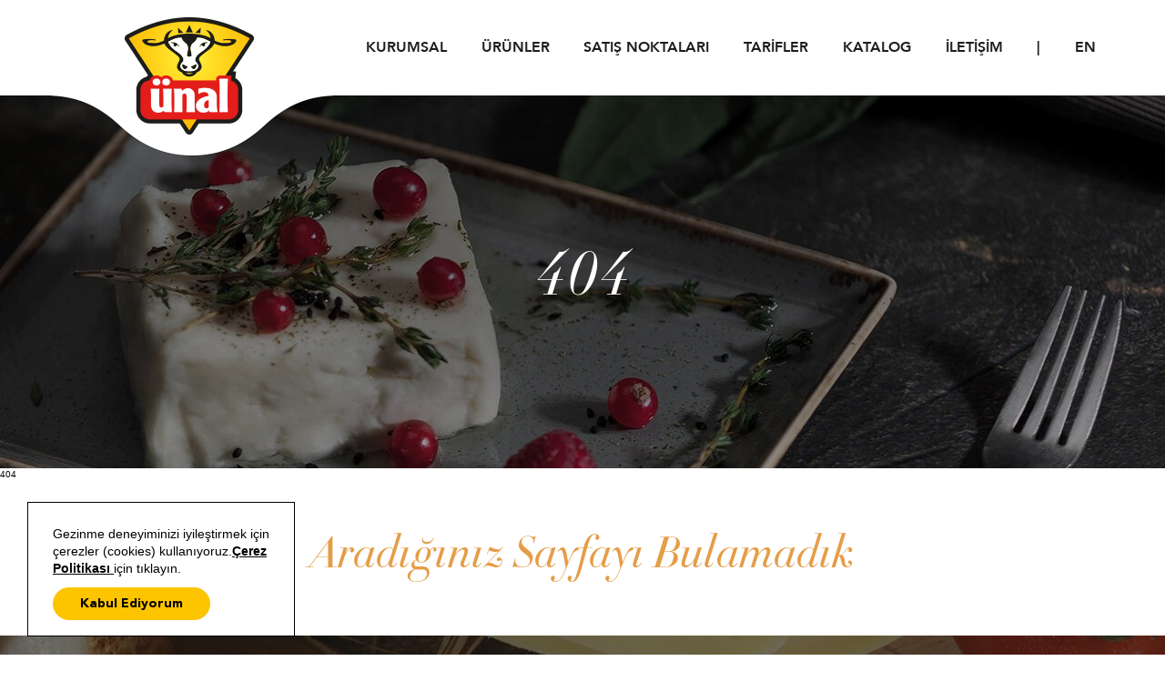

--- FILE ---
content_type: text/html; charset=UTF-8
request_url: https://www.unalpeynircilik.com.tr/tr/productsdetail-anadolu-tam-yaglieski-kasar
body_size: 197932
content:
<html lang="en">
    <head>
        <meta charset="utf-8" />
        <meta name="viewport" content="width=device-width, initial-scale=1.0, maximum-scale=1.0, user-scalable=no" />
        <meta name="theme-color" content="#000000" />
        <link rel="manifest" href="/manifest.json" />
        <link rel="shortcut icon" href="/assets/img/favicon.ico" />
        <base href="/"/>
        <title>Ünal Peynir</title>
        <link href="/static/css/main.css" rel="stylesheet" />
        <link href="/static/css/impetus.css" rel="stylesheet" type="text/css" />
        <script src="https://code.iconify.design/1/1.0.7/iconify.min.js"></script>
    </head>
    <body>
<!-- Widget Start -->



<!-- Widget end -->
    
        <noscript>You need to enable JavaScript to run this app.</noscript>
        <div id="root">
            <div data-reactroot="" data-reactid="1" data-react-checksum="1882793434">
                <div data-reactid="2"></div>
                <div data-reactid="3">
                    <header data-reactid="4">
                        <div class="header-root" data-reactid="5">
                            <div class="safe-area" data-reactid="6">
                                <div class="header-block" data-reactid="7">
                                    <div class="logo-block" data-reactid="8">
                                        <a href="/tr/" data-reactid="9"><img src="assets/img/common/unalPeynir-logo.png" alt="Ünal Peynircilik" data-reactid="10" /></a>
                                    </div>
                                    <div class="menu-root" data-reactid="11">
                                        <div class="resp-menu" data-reactid="12"><span data-reactid="13"></span></div>
                                        <div class="menu-block" data-reactid="14">
                                            <ul class="mainMenuItem" data-reactid="15">
                                                <li data-reactid="16"><a href="/tr/page" data-reactid="17">KURUMSAL</a></li>
                                                <li data-reactid="18"><a href="/tr/products" data-reactid="19">ÜRÜNLER</a></li>
                                                <li data-reactid="20"><a href="/tr/page/point-of-sale" data-reactid="21">SATIŞ NOKTALARI</a></li>
                                                <li data-reactid="22"><a href="/tr/index#tarifler" data-reactid="23">TARİFLER</a></li>
                                                <li data-reactid="24"><a href="/tr/index#katalog" data-reactid="25">KATALOG</a></li>
                                                <li data-reactid="26"><a href="/tr/contact" data-reactid="27">İLETİŞİM</a></li>
                                                <li class="line" data-reactid="28"><span data-reactid="29">|</span></li>
                                                <li data-reactid="30"><a href="/en/" data-reactid="31">EN</a></li>
                                            </ul>
                                        </div>
                                    </div>
                                </div>
                            </div>
                        </div>
                    </header>                    <main role="main" data-reactid="32">
                        <section class="banner-root sub" data-reactid="33">
                            <div class="banner-block" data-reactid="34">
                                <div class="bg-top" data-reactid="35"></div>
                                <div class="banner-item" data-reactid="36">
                                    <img class="banner-img" src="/assets/img/banner/beyazPeynirler.png" alt="ünal peynir" data-reactid="37" />
                                    <div class="safe-area center-block" data-reactid="38">
                                        <span data-reactid="39">
                                            <div class="text-block" data-reactid="40">
                                                <p class="triple">Doğanın</p>
                                                <p class="triple"><img src="assets/img/common/sep-01.png" alt="--" /> Sütlü<img src="assets/img/common/sep-02.png" alt="--" /></p>
                                                <p class="triple">Tarifleri</p>
                                            </div>
                                        </span>
                                    </div>
                                </div>
                            </div>
                        </section>
                        <section class="corporate-root" data-reactid="41">
                            <div class="breadcrumb-root" data-reactid="42">
                                <div class="safe-area" data-reactid="43">
                                    <div class="breadcrumb-block" data-reactid="44">
                                        <a href="/tr/" data-reactid="45"><img class="logo" src="assets/img/common/unalPeynir-logo.png" alt="ünal peynir" data-reactid="46" /></a>
                                        <ul data-reactid="47">
                                            <li data-reactid="48"><a href="/tr/products" data-reactid="49">Ürünler</a></li>
                                            <li data-reactid="50"><a href="/tr/productsdetail-anadolu-tam-yaglieski-kasar" data-reactid="51">Anadolu Tam Yağlı</a></li>
                                        </ul>
                                    </div>
                                </div>
                            </div>
                            <div class="corporate-container products" data-reactid="52">
                                <div class="safe-area" data-reactid="53">
                                    <div class="side-nav-block" data-reactid="54">
                                        <h2 data-reactid="55">ÜRÜNLER</h2>
                                        <div class="side-nav-item" data-reactid="56">
<ul data-reactid="55">
                                                                                                <li >
                                                    <a href="/tr/products-trakya-beyaz-peynirleri">TRAKYA BEYAZ PEYNİRLERİ</a>
                                                    <ul class="sub">
                                                                                                               <li > 
                                                          <a href="/tr/productsdetail-tam-yagli-olgunlastirilmisbeyaz-peynir-inek">
                                                            Trakya Tam Yağlı Olgunlaştırılmış BEYAZ PEYNİR ( İNEK )                                                          </a>
                                                       </li>
                                                                                                          <li > 
                                                          <a href="/tr/productsdetail-tam-yagli-olgunlastirilmisbeyaz-peynir-kase">
                                                            Trakya Tam Yağlı Olgunlaştırılmış BEYAZ PEYNİR ( KASE )                                                          </a>
                                                       </li>
                                                                                                          <li > 
                                                          <a href="/tr/productsdetail-tam-yagli-olgunlastirilmisbeyaz-peynir-koyun">
                                                            Trakya Tam Yağlı Olgunlaştırılmış BEYAZ PEYNİR ( KOYUN )                                                          </a>
                                                       </li>
                                                                                                          <li > 
                                                          <a href="/tr/productsdetail-tam-yagli-olgunlastirilmisbeyaz-peynir-keci">
                                                            Trakya Tam Yağlı Olgunlaştırılmış BEYAZ PEYNİR ( KEÇİ )                                                          </a>
                                                       </li>
                                                                                                       </ul>
                                                 </li>
                                                                                                <li >
                                                    <a href="/tr/products-taze-kasar-peynirler">TAZE KAŞAR PEYNİRLERİ</a>
                                                    <ul class="sub">
                                                                                                               <li > 
                                                          <a href="/tr/productsdetail-tam-yaglitaze-kasar">
                                                            Tam Yağlı TAZE KAŞAR                                                          </a>
                                                       </li>
                                                                                                          <li > 
                                                          <a href="/tr/productsdetail-tam-yagligurme-kasar">
                                                            Tam Yağlı GURME KAŞAR                                                          </a>
                                                       </li>
                                                                                                       </ul>
                                                 </li>
                                                                                                <li class="active">
                                                    <a href="/tr/products-eski-kasar-peynirleri">ESKİ KAŞAR PEYNİRLERİ</a>
                                                    <ul class="sub">
                                                                                                               <li class="active"> 
                                                          <a href="/tr/productsdetail-trakya-tam-yaglieski-kasar">
                                                            Trakya Tam Yağlı ESKİ KAŞAR                                                          </a>
                                                       </li>
                                                                                                          <li class="active"> 
                                                          <a href="/tr/productsdetail-anadolu-tam-yaglieski-kasar">
                                                            Anadolu Tam Yağlı ESKİ KAŞAR                                                          </a>
                                                       </li>
                                                                                                       </ul>
                                                 </li>
                                                                                                <li >
                                                    <a href="/tr/products-yoresel-urunler">YÖRESEL ÜRÜNLER</a>
                                                    <ul class="sub">
                                                                                                               <li > 
                                                          <a href="/tr/productsdetail-tam-yaglicecil-peyniri">
                                                            Tam Yağlı ÇEÇİL PEYNİRİ                                                          </a>
                                                       </li>
                                                                                                          <li > 
                                                          <a href="/tr/productsdetail-tam-yaglidil-peyniri">
                                                            Tam Yağlı DİL PEYNİRİ                                                          </a>
                                                       </li>
                                                                                                          <li > 
                                                          <a href="/tr/productsdetail-tam-yagli-islicerkez-peyniri">
                                                            Tam Yağlı İsli ÇERKEZ PEYNİRİ                                                          </a>
                                                       </li>
                                                                                                          <li > 
                                                          <a href="/tr/productsdetail-tam-yaglisepet-peyniri">
                                                            Tam Yağlı SEPET PEYNİRİ                                                          </a>
                                                       </li>
                                                                                                          <li > 
                                                          <a href="/tr/productsdetail-tam-yagliorgu-peyniri">
                                                            Tam Yağlı ÖRGÜ PEYNİRİ                                                          </a>
                                                       </li>
                                                                                                       </ul>
                                                 </li>
                                                                                                <li >
                                                    <a href="/tr/products-surulebilir-peynirler">SÜRÜLEBİLİR PEYNİRLER</a>
                                                    <ul class="sub">
                                                                                                               <li > 
                                                          <a href="/tr/productsdetail-tam-yaglikrem-peynir">
                                                            Tam Yağlı KREM PEYNİR                                                          </a>
                                                       </li>
                                                                                                       </ul>
                                                 </li>
                                                                                                <li >
                                                    <a href="/tr/products-tereyagi">TEREYAĞI</a>
                                                    <ul class="sub">
                                                                                                               <li > 
                                                          <a href="/tr/productsdetail-tereyagi">
                                                             TEREYAĞI                                                          </a>
                                                       </li>
                                                                                                       </ul>
                                                 </li>
                                                                                                <li >
                                                    <a href="/tr/products-lor-peynirleri">LOR PEYNİRLERİ</a>
                                                    <ul class="sub">
                                                                                                               <li > 
                                                          <a href="/tr/productsdetail-yagi-azaltilmislor-peyniri">
                                                            Yağı Azaltılmış LOR PEYNİRİ                                                          </a>
                                                       </li>
                                                                                                          <li > 
                                                          <a href="/tr/productsdetail-kahvaltiliklor-peyniri">
                                                            Kahvaltılık LOR PEYNİRİ                                                          </a>
                                                       </li>
                                                                                                       </ul>
                                                 </li>
                                                                                        </div>
                                        <div class="bottom-block" data-reactid="79"></div>
                                    </div>
                                    <div class="content-container">
                                       <div class="img-head-item"><img src="/assets/images/urunler/66701077-32846612.png" alt="Anadolu Tam Yağlı"></div>
                                       <div class="content-text-block">
                                          <div class="text-block">
                                             <h3>Anadolu Tam Yağlı</h3>
                                             <h1>
                                               ESKİ KAŞAR                                             </h1>
                                             <p>Kahvaltı sofralarının vazgeçilmez çeşitidir. Yüksek oranda inek sütünden, sezonsal olarak az miktarda da koyun ve keçi sütünün karışımından üretilir. 4 ay kenevir çuvallarında eskitildikten sonra tüketime sunulur. Krem renkli, parlak, canlı renktedir ve kesildiğinde ufalanmayışı kalitesinin göstergesidir. Doğanın sütlü ve eskidikçe güzelleşen tarifidir.</p>
                                          </div>
                                          <div class="pockets-block">
                                            <img class="top" src="/assets/img/common/linePattern.png" alt="">
                                            <div class="img-block">
                                                                                        <div class="img-item"><img src="/assets/images/urunler/87466752-38593316.jpg" alt="Vakumlu"><span>Vakumlu</span></div>

                                                                                      <div class="img-item"><img src="/assets/images/urunler/37680860-28282244.jpg" alt="250 gr"><span>250 gr</span></div>

                                                                                      <div class="img-item"><img src="/assets/images/urunler/95153338-77219167.png" alt="Çuvalda"><span>Çuvalda</span></div>

                                                                                   </div>
                                          <img class="top" src="/assets/img/common/linePattern.png" alt="">
                                          <div class="detail-table-block">
                                             <h4>ÜRÜN PAKET DETAYLARI</h4>
                                             <div class="table-block">
                                                <table>
                                                   <tbody>
                                                      <tr class="head">
                                                         <th>Ürün Adı</th>
                                                         <th>Gramaj</th>
                                                         <th>Koli Gramajı</th>
                                                      </tr>
                                                                                                            <tr>
                                                         <td>Anadolu Tam Yağlı Eski Kaşar Peyniri - Vakumlu	</td>
                                                         <td>Tartılarak Satılır</td>
                                                         <td> 11 kg?lık Koli  kg</td>
                                                      </tr>
                                                                                                            <tr>
                                                         <td>Anadolu Tam Yağlı Eski Kaşar Peyniri	</td>
                                                         <td>250 gr</td>
                                                         <td> 20  kg</td>
                                                      </tr>
                                                                                                            <tr>
                                                         <td>Anadolu Tam Yağlı Eski Kaşar Peyniri - Çuvalda	</td>
                                                         <td>Tartılarak Satılır</td>
                                                         <td>   kg</td>
                                                      </tr>
                                                                                                            <tr>
                                                         <td>Anadolu Tam Yağlı Eski Kaşar Peyniri - Kelle	</td>
                                                         <td>Tartılarak Satılır</td>
                                                         <td>   kg</td>
                                                      </tr>
                                                                                                         </tbody>
                                                </table>
                                             </div>
                                          </div>
                                          <img class="noImagePosition" src="/assets/img/common/linePattern.png" alt="">
                                          <div class="value-block">
                                             <h4>
                                                <!-- react-text: 616 -->BESİN DEĞERLERİ<!-- /react-text --><!-- react-text: 617 --> <!-- /react-text --><!-- react-text: 618 -->( 100 gr )<!-- /react-text -->
                                             </h4>
                                             <div class="values-items">
                                                <div class="value-item">
                                                   <div class="iconBlock"><span class="proteinIcon"></span></div>
                                                   <div class="infoBlock">
                                                      <p class="infoName">Protein</p>
                                                      <p class="infoValue">28.77</p>
                                                   </div>
                                                </div>
                                                <div class="value-item">
                                                   <div class="iconBlock"><span class="fatIcon"></span></div>
                                                   <div class="infoBlock">
                                                      <p class="infoName">Yağ</p>
                                                      <p class="infoValue">31 g</p>
                                                   </div>
                                                </div>
                                                <div class="value-item">
                                                   <div class="iconBlock"><span class="carbohydrateIcon"></span></div>
                                                   <div class="infoBlock">
                                                      <p class="infoName">Karbonhidrat</p>
                                                      <p class="infoValue">1.5 g</p>
                                                   </div>
                                                </div>
                                                <div class="value-item">
                                                   <div class="iconBlock"><span class="calIcon"></span></div>
                                                   <div class="infoBlock">
                                                      <p class="infoName">Kalsiyum</p>
                                                      <p class="infoValue"> mg/kg</p>
                                                   </div>
                                                </div>
                                                <div class="value-item">
                                                   <div class="iconBlock"><span class="totalIcon"></span></div>
                                                   <div class="infoBlock">
                                                      <p class="infoName">Toplam Enerji</p>
                                                      <p class="infoValue">399.9 kcal</p>
                                                   </div>
                                                </div>
                                             </div>
                                          </div>
                                       </div>
                                    </div>
                                    <div class="content-container" data-reactid="80"></div>
                                </div>
                            </div>
                        </section>
                    </main>
                    <footer data-reactid="234">
                        <div class="footer-root" data-reactid="235">
                            <div class="newsletter-block" data-reactid="236">
                                <div class="safe-area" data-reactid="237">
                                    <div class="form-block" data-reactid="238">
                                        <form method="POST" action="/tr/include/islemler.php">
                                            <span class="text" data-reactid="240">Takipte Kalın</span>
                                            <div class="input-item">
                                                <input type="text" name="ip" hidden="" value="3.131.96.117">
                                                <input type="text" class="false" name="email" placeholder="E-posta adresinizi yazın"/><input type="submit" value="KAYIT OL" name="aboneol" />
                                            </div>
                                        </form>
                                    </div>
                                </div>
                            </div>
                            <div class="footer-container" data-reactid="244">
                                <div class="safe-area" data-reactid="245">
                                    <div class="footer-block" data-reactid="246">
                                        <div class="left-block" data-reactid="247">
                                            <div class="logo-block" data-reactid="248">
                                                <a href="/tr/" data-reactid="249"><img src="assets/img/common/unalPeynir-logo.png" alt="Ünal Peynircilik" data-reactid="250" /></a>
                                            </div>
                                            <div class="text-item" data-reactid="251"><p data-reactid="252">Doğanın Sütlü Tarifleri</p></div>
                                            <div class="social-block" data-reactid="253">
                                                <a href="https://twitter.com/unalpeynircilik" rel="noopener noreferrer" target="_blank" data-reactid="254"><span class="twitter-icon" data-reactid="255"></span></a>
                                                <a href="https://www.facebook.com/unal.peynircilik/" rel="noopener noreferrer" target="_blank" data-reactid="256"><span class="fb-icon" data-reactid="257"></span></a>
                                                <a href="mailto:info@unalpeynircilik.com.tr" data-reactid="258"><span class="mail-icon" data-reactid="259"></span></a>
                                            </div>
                                        </div>
                                        <div class="right-block" data-reactid="260">
                                            <div class="menu-block" data-reactid="261">
                                                <ul data-reactid="262">
                                                    <li data-reactid="263"><a href="/tr/page" data-reactid="264">TARİHÇE</a></li>
                                                    <li data-reactid="265"><a href="/tr/page/point-of-sale" data-reactid="266">SATIŞ NOKTALARI</a></li>
                                                    <li data-reactid="267"><a href="/tr/page/hr" data-reactid="268">İK</a></li>
                                                    <li data-reactid="269"><a href="/tr/page/press-kit" data-reactid="270">BASIN KİTİ</a></li>
                                                    <li data-reactid="271"><a href="/tr/contact" data-reactid="272">İLETİŞİM</a></li>
                                                </ul>
                                            </div>  
                                            <div class="product-list-block" data-reactid="273">
                                                <div class="left" data-reactid="274">
                                                    <div class="list-item" data-reactid="275">
                                                        <span class="bp-icon" data-reactid="276"></span>
                                                        <div class="list" data-reactid="277">
                                                            <h3 data-reactid="278"><a href="/tr/products-trakya-beyaz-peynirleri" data-reactid="279">TRAKYA BEYAZ PEYNİRLERİ</a></h3>
                                                            <ul data-reactid="280">
                                                                <li data-reactid="281">
                                                                    <a href="/tr/productsdetail-tam-yagli-olgunlastirilmisbeyaz-peynir-inek" data-reactid="282">Trakya Tam Yağlı Olgunlaştırılmış Beyaz Peynir (İnek)</a>
                                                                </li>
                                                                <li data-reactid="283">
                                                                    <a href="/tr/productsdetail-tam-yagli-olgunlastirilmisbeyaz-peynir-kase" data-reactid="284">Trakya Tam Yağlı Olgunlaştırılmış Beyaz Peynir (Kase)</a>
                                                                </li>
                                                                <li data-reactid="285">
                                                                    <a href="/tr/productsdetail-tam-yagli-olgunlastirilmisbeyaz-peynir-koyun" data-reactid="286">Trakya Tam Yağlı Olgunlaştırılmış Beyaz Peynir (Koyun)</a>
                                                                </li>
                                                                <li data-reactid="287">
                                                                    <a href="/tr/productsdetail-tam-yagli-olgunlastirilmisbeyaz-peynir-keci" data-reactid="288">Trakya Tam Yağlı Olgunlaştırılmış Beyaz Peynir ( Keçi)</a>
                                                                </li>
                                                            </ul>
                                                        </div>
                                                    </div>
                                                </div>
                                                <div class="right" data-reactid="289">
                                                    <div class="list-item" data-reactid="290">
                                                        <span class="tkp-icon" data-reactid="291"></span>
                                                        <div class="list" data-reactid="292">
                                                            <h3 data-reactid="293"><a href="/tr/products-taze-kasar-peynirler" data-reactid="294">TAZE KAŞAR PEYNİRLERİ</a></h3>
                                                            <ul data-reactid="295">
                                                                <li data-reactid="296"><a href="/tr/productsdetail-tam-yaglitaze-kasar" data-reactid="297">Tam Yağlı Taze Kaşar</a></li>
                                                                <li data-reactid="298"><a href="/tr/productsdetail-tam-yagligurme-kasar" data-reactid="299">Tam Yağlı Gurme Kaşar</a></li>
                                                            </ul>
                                                        </div>
                                                    </div>
                                                    <div class="list-item" data-reactid="300">
                                                        <span class="ekp-icon" data-reactid="301"></span>
                                                        <div class="list" data-reactid="302">
                                                            <h3 data-reactid="303"><a href="/tr/products-eski-kasar-peynirleri" data-reactid="304">ESKİ KAŞAR PEYNİRLERİ</a></h3>
                                                            <ul data-reactid="305">
                                                                <li data-reactid="306"><a href="/tr/productsdetail-trakya-tam-yaglieski-kasar" data-reactid="307">Trakya Tam Yağlı Eski Kaşar</a></li>
                                                                <li data-reactid="308"><a href="/tr/productsdetail-anadolu-tam-yaglieski-kasar" data-reactid="309">Anadolu Tam Yağlı Eski Kaşar</a></li>
                                                            </ul>
                                                        </div>
                                                    </div>
                                                    <div class="list-item" data-reactid="310">
                                                        <span class="yu-icon" data-reactid="311"></span>
                                                        <div class="list" data-reactid="312">
                                                            <h3 data-reactid="313"><a href="/tr/products-yoresel-urunler" data-reactid="314">YÖRESEL ÜRÜNLER</a></h3>
                                                            <ul data-reactid="315">
                                                                <li data-reactid="316"><a href="/tr/productsdetail-tam-yaglicecil-peyniri" data-reactid="317">Tam Yağlı Çeçil Peyniri</a></li>
                                                                <li data-reactid="318"><a href="/tr/productsdetail-tam-yaglidil-peyniri" data-reactid="319">Tam Yağlı Dil Peyniri</a></li>
                                                                <li data-reactid="320"><a href="/tr/productsdetail-tam-yagli-islicerkez-peyniri" data-reactid="321">Tam Yağlı Çerkez Peyniri</a></li>
                                                                <li data-reactid="322"><a href="/tr/productsdetail-tam-yaglisepet-peyniri" data-reactid="323">Tam Yağlı Sepet Peyniri</a></li>
                                                                <li data-reactid="324"><a href="/tr/productsdetail-tam-yagliorgu-peyniri" data-reactid="325">Tam Yağlı Örgü Peyniri</a></li>
                                                            </ul>
                                                        </div>
                                                    </div>
                                                    <div class="list-item" data-reactid="326">
                                                        <span class="sp-icon" data-reactid="327"></span>
                                                        <div class="list" data-reactid="328">
                                                            <h3 data-reactid="329"><a href="/tr/products-surulebilir-peynirler" data-reactid="330">SÜRÜLEBİLİR PEYNİRLER</a></h3>
                                                            <ul data-reactid="331">
                                                                <li data-reactid="332"><a href="/tr/productsdetail-tam-yaglikrem-peynir" data-reactid="333">Tam Yağlı Krem Peynir</a></li>
                                                            </ul>
                                                        </div>
                                                    </div>
                                                    <div class="list-item" data-reactid="334">
                                                        <span class="ter-icon" data-reactid="335"></span>
                                                        <div class="list" data-reactid="336">
                                                            <h3 data-reactid="337"><a href="/tr/products-tereyagi" data-reactid="338">TEREYAĞI</a></h3>
                                                            <ul data-reactid="339">
                                                                <li data-reactid="340"><a href="/tr/productsdetail-tereyagi" data-reactid="341">Tereyağı</a></li>
                                                            </ul>
                                                        </div>
                                                    </div>
                                                    <div class="list-item" data-reactid="342">
                                                        <span class="lp-icon" data-reactid="343"></span>
                                                        <div class="list" data-reactid="344">
                                                            <h3 data-reactid="345"><a href="/tr/products-lor-peynirleri" data-reactid="346">LOR PEYNİRLERİ</a></h3>
                                                            <ul data-reactid="347">
                                                                <li data-reactid="348"><a href="/tr/productsdetail-yagi-azaltilmislor-peyniri" data-reactid="349">Yağı Azaltılmış Lor Peyniri</a></li>
                                                                <li data-reactid="350"><a href="/tr/productsdetail-kahvaltiliklor-peyniri" data-reactid="351">Kahvaltılık Lor Peyniri</a></li>
                                                            </ul>
                                                        </div>
                                                    </div>
                                                </div>
                                            </div>
                                        </div>
                                    </div>
                                </div>
                            </div>
                            <div class="bottom-block" data-reactid="352">
                                <div class="bottom-item safe-area" data-reactid="353">
                                    <p data-reactid="354">@2021 Ünal Peynircilik | Sitede kullanılan tüm materyallerin hakkı saklıdır.</p>
                                    <div class="copyright-item" data-reactid="355">
                                        <a href="/tr/privacy" data-reactid="356">
                                            <!-- react-text: 357 -->
                                            Gizlilik ilkeleri<!-- /react-text --><!-- react-text: 358 -->
                                            &amp;
                                            <!-- /react-text --><!-- react-text: 359 -->Kullanım koşulları<!-- /react-text -->
                                        </a>
                                        <a href="/tr/clarification-text" data-reactid="360">
                                            <!-- react-text: 361 -->Aydınlatma Metni<!-- /react-text --><!-- react-text: 362 -->
                                            <!-- /react-text -->
                                        </a>
                                        <a href="/tr/cookies" data-reactid="363">
                                            <!-- react-text: 364 -->Çerez Politikası<!-- /react-text --><!-- react-text: 365 -->
                                            <!-- /react-text -->
                                        </a>
                                    </div>
                                    
                                </div>
                            </div>
                        </div>
                        <div style="text-align: center;margin-top:10px;">
					<a  href="https://www.impetusyazilim.com" target="_blank">
               <img style="height: 50px;" src="https://app.impetusyazilim.com/logo/impetus.png">
            </a>
						</div>
                    </footer>
                </div>
                <!-- react-empty: 366 -->
            </div>
        </div>
        <script type="text/javascript" src="/static/js/test.js" async></script>
                <script type="text/javascript" src="/static/js/main.bundle.js" async></script>

    </body>
    
    <script>
        window.initialStoreData = {
            LangReducer: {
                activeLang: "tr",
                en: {
                    layout: {
                        menu: {
                            corporate: "CORPORATE",
                            products: "PRODUCTS",
                            point_of_sale: "POINT OF SALE",
                            recipes: "RECIPES",
                            contact: "CONTACT",
                            hr: "HUMAN RESOURCES",
                            press_kit: "PRESS KIT",
                            addresses: "ADDRESSES",
                            contact_form: "CONTACT FORM",
                            history: "HISTORY",
                            catalog: "CATALOG",
                        },
                        footer: {
                            follow_us: "Follow Us",
                            input_text: "Your E-mail Address",
                            btn_title: "REGISTER",
                            desc: "The Milky Recipes Of The Nature",
                            point_of_sale: "POINT OF SALE",
                            hr: "HR",
                            news: "NEWS",
                            press_kit: "PRESS KIT",
                            form_result: "Your registration has been successfully received.",
                            email_required: "Please enter a e-mail address",
                            email_match: "Please enter a valid e-mail address",
                            contact: "CONTACT",
                            copy_right: "@2017 Ünal Peynircilik | All rights of the materials used on the site are reserved.",
                            privacy: "Privacy principles",
                            clarification: "Aydınlatma Metni",
                            cookies: "Çerez Politikası",
                            terms_of_use: "Terms of use.",
                            history: "HISTORY",
                        },
                        notFound: { desc: "Aradığınız Sayfayı Bulamadık" },
                        detailsText: "DETAILS",
                    },
                    home: {
                        banner: [
                            {
                                topTitle: "the milk ",
                                middleTitle: " RECIPES OF",
                                bottomTitle: "THE NATURE",
                                title: " <p>The milk </p><p><img src='assets/img/common/sep-01.png' alt='--'/> RECIPES OF<img  src='assets/img/common/sep-02.png' alt='--'/></p><p>THE NATURE</p>",
                                img: "img/banner/unalPeynir-01.jpg",
                                name: "ünal peynir",
                            },
                            {
                                topTitle: "the milk ",
                                middleTitle: " RECIPES OF",
                                bottomTitle: "THE NATURE",
                                title: " <p>The milk </p><p><img src='assets/img/common/sep-01.png' alt='--'/> RECIPES OF<img  src='assets/img/common/sep-02.png' alt='--'/></p><p>THE NATURE</p>",
                                img: "img/banner/unalPeynir-02.jpg",
                                name: "ünal peynir",
                            },
                            {
                                topTitle: "the milk ",
                                middleTitle: " RECIPES OF",
                                bottomTitle: "THE NATURE",
                                title: " <p>The milk </p><p><img src='assets/img/common/sep-01.png' alt='--'/> RECIPES OF<img  src='assets/img/common/sep-02.png' alt='--'/></p><p>THE NATURE</p>",
                                img: "img/banner/unalPeynir-03.jpg",
                                name: "ünal peynir",
                            },
                        ],
                        step: {
                            title: "Ünal Peynir",
                            sub_title: "QUALITY SECRET",
                            items: [
                                {
                                    id: 1,
                                    icon: "img/common/step-01.png",
                                    iconActive: "img/common/step-01-active.png",
                                    img: "img/bg/sutImg.png",
                                    step: "I",
                                    title: "Collecting Milk",
                                    desc: "The cold milk from the villagers comes to the farm with stainless steel milk tankers without breaking the cold chain. It goes through antibiotic and acidity tests so that it can be taken.",
                                    base_title: "13.000 <sup>m2</sup>",
                                },
                                {
                                    id: 2,
                                    icon: "img/common/step-02.png",
                                    iconActive: "img/common/step-02-active.png",
                                    img: "img/bg/testImg.png",
                                    step: "II",
                                    title: "Tests & Analysis",
                                    desc:
                                        "Milk, delivered to the facility, is subjected to antibiotic and acidity tests again. In addition to this, dry matter, fat, protein, somatic cell count, bacteria, soda, aflatoxin, and subsequent water analyzes are performed. Only milk that meets legal and factory standards is accepted.",
                                    base_title: "13.000 <sup>m2</sup>",
                                },
                                {
                                    id: 3,
                                    icon: "img/common/step-03.png",
                                    iconActive: "img/common/step-03-active.png",
                                    img: "img/bg/peynirImg.png",
                                    step: "III",
                                    title: "Cheese Formation",
                                    desc:
                                        "Milk turns into cheese with yeast and salt, without using any additives at our facility where Food Safety Quality Systems are fully applied and hygienic conditions at the highest level. When the coagulated milk is mature, it becomes curd and for cheddar production, the clotted milk is boiled with salt and hot water to make the dough and the desired shape is given.",
                                    base_title: "13.000 <sup>m2</sup>",
                                },
                                {
                                    id: 4,
                                    icon: "img/common/step-04.png",
                                    iconActive: "img/common/step-04-active.png",
                                    img: "img/bg/tesisImg.png",
                                    step: "IV",
                                    title: "Packaging & Ripening",
                                    desc:
                                        "Cheeses are rested in relaxation rooms where humidity and temperature are controlled. The cheeses are rested in the relaxation rooms where the humidity and temperature are controlled and then packed in the automatic packaging machines and sent to the cold store. For the production of white cheeses, curd is cut into molds and kept in brine. The cheeses are kept in cold air for at least 6 months to mature after they are put in tins.",
                                    base_title: "13.000 <sup>m2</sup>",
                                },
                            ],
                        },
                        recipes: {
                            title: "Turkey's <br/> Milky recipes",
                            desc: ["Our delicious food recipes blended with our natural cheeses will provide you with an inspiration to enter the kitchen."],
                            all_recipes_btn: "ALL RECIPES",
                            recipes_btn: "details",
                            items: [
                                {
                                    title: "Soft pastry in the oven",
                                    desc: "A delicious snack to accompany your tea, soft pastry.",
                                    link: "http://www.turkiyeninpeyniri.com/2016/10/12/firinda-yumusak-pogaca/",
                                    img: "img/recipe/recipe-01.jpg",
                                },
                                { title: "Cheese Soup", desc: "A local flavor that will heat your table in the cold winter days.", link: "http://www.turkiyeninpeyniri.com/2017/01/18/peynirli-corba/", img: "img/recipe/recipe-02.jpg" },
                            ],
                        },
                        catalog: {
                            title: "Current Product",
                            sub_title: "CATALOG",
                            desc: "You can download the current catalog for better viewing of the products.",
                            btn_title: "Download Catalog",
                            img: "img/catalog/catalog.png",
                            file_path: "/assets/file/unalPeynir_urunKatalog_ENG.pdf",
                        },
                    },
                },
                tr: {
                    layout: {
                        menu: {
                            corporate: "KURUMSAL",
                            products: "ÜRÜNLER",
                            point_of_sale: "SATIŞ NOKTALARI",
                            recipes: "TARİFLER",
                            contact: "İLETİŞİM",
                            hr: "İNSAN KAYNAKLARI",
                            press_kit: "BASIN KİTİ",
                            addresses: "ADRESLER",
                            contact_form: "İLETİŞİM FORMU",
                            history: "TARİHÇE",
                            catalog: "KATALOG",
                        },
                        footer: {
                            follow_us: "Takipte Kalın",
                            input_text: "E-posta adresinizi yazın",
                            btn_title: "KAYIT OL",
                            desc: "Doğanın Sütlü Tarifleri",
                            point_of_sale: "SATIŞ NOKTALARI",
                            hr: "İK",
                            press_kit: "BASIN KİTİ",
                            contact: "İLETİŞİM",
                            form_result: "Kaydınız başarıyla alınmıştır.",
                            error_form: "Kaydınız alınırken bir hata oluştu. Daha sonra tekrar deneyiniz.",
                            email_required: "Lütfen bir e-posta adresi giriniz.",
                            email_match: "Lütfen geçerli bire-posta adresi giriniz.",
                            copy_right: "@2017 Ünal Peynircilik | Sitede kullanılan tüm materyallerin hakkı saklıdır. ",
                            privacy: " Gizlilik ilkeleri",
                            clarification: "Aydınlatma Metni",
                            cookies: "Çerez Politikası",
                            terms_of_use: "Kullanım koşulları",
                            history: "TARİHÇE",
                        },
                        notFound: { desc: "Aradığınız Sayfayı Bulamadık" },
                        detailsText: "DETAYLI İNCELE",
                    },
                    home: {
                        banner: [
                            {
                                topTitle: "Doğanın ",
                                middleTitle: " Sütlü",
                                bottomTitle: "Tarifleri",
                                title: " <p>Doğanın </p><p><img src='assets/img/common/sep-01.png' alt='--'/> Sütlü<img  src='assets/img/common/sep-02.png' alt='--'/></p><p>Tarifleri</p>",
                                img: "img/banner/unalPeynir-01.jpg",
                                name: "ünal peynir",
                            },
                            {
                                topTitle: "Tadınca Peynir,",
                                bottomTitle: " Tadınca Mutluluk",
                                title: " <p>Tadınca Peynir,<img  src='assets/img/common/sep-02-re.png' alt='--'/> </p><p><img src='assets/img/common/sep-01.png' alt='--'/> Tadınca Mutluluk</p>",
                                img: "img/banner/unalPeynir-02.jpg",
                                name: "ünal peynir",
                            },
                            {
                                topTitle: "Tadınca Peynir,",
                                bottomTitle: " Tadınca Sevgi ",
                                title: " <p>Tadınca Peynir,<img  src='assets/img/common/sep-02-re.png' alt='--'/> </p><p><img src='assets/img/common/sep-01.png' alt='--'/> Tadınca Sevgi </p>",
                                img: "img/banner/unalPeynir-03.jpg",
                                name: "ünal peynir",
                            },
                        ],
                        step: {
                            title: "Ünal Peynir",
                            sub_title: "KALİTE SIRRI",
                            items: [
                                {
                                    id: 1,
                                    icon: "img/common/step-01.png",
                                    iconActive: "img/common/step-01-active.png",
                                    img: "img/bg/sutImg.png",
                                    step: "I",
                                    title: "Süt Toplama 12312312",
                                    desc: "Soğutulmuş süt köylerden soğuk zincir bozulmadan paslanmaz izoleli süt tankerleriyle işletmeye gelir. Sütün alınabilmesi için antibiyotik ve asitlik testlerinden geçer.",
                                    base_title: "13.000 <sup>m2</sup>",
                                },
                                {
                                    id: 2,
                                    icon: "img/common/step-02.png",
                                    iconActive: "img/common/step-02-active.png",
                                    img: "img/bg/testImg.png",
                                    step: "II",
                                    title: "Test & Analizler 123",
                                    desc:
                                        "İşletmeye ulaştırılan sütler tekrar antibiyotik ve asitlik testlerine tabi tutulur, bunun yanı sıra kuru madde, yağ, protein, somatik hücre sayımı, bakteri, soda, aflatoksin, sonradan katılan su analizleri yapılır. Sadece yasal ve fabrika standartlarına uygun sütler kabul edilir. ",
                                    base_title: "13.000 <sup>m2</sup>",
                                },
                                {
                                    id: 3,
                                    icon: "img/common/step-03.png",
                                    iconActive: "img/common/step-03-active.png",
                                    img: "img/bg/peynirImg.png",
                                    step: "III",
                                    title: "Peynir Oluşumu",
                                    desc:
                                        "Süt, Gıda Güvenliği Kalite Sistemleri’nin uygulandığı ve hijyenik şartların en üst seviyede olduğu işletmemizde katkı maddesi kullanmadan maya ve tuz ile peynir halini alır. Pıhtılaşan süt olgunlaştığında teleme halini alır, Kaşar üretimi içinse tuz ve sıcak su ile haşlanarak hamur halini alır ve istenilen şekil verilir.",
                                    base_title: "13.000 <sup>m2</sup>",
                                },
                                {
                                    id: 4,
                                    icon: "img/common/step-04.png",
                                    iconActive: "img/common/step-04-active.png",
                                    img: "img/bg/tesisImg.png",
                                    step: "IV",
                                    title: "Ambalaj & Olgunlaşma",
                                    desc:
                                        "Nem ve sıcaklığın kontrollü olduğu dinlendirme odalarında dinlendirilen peynirler otomatik ambalajlama makinelerinde ambalajlanarak soğuk depoya gönderilir. Beyaz peynir üretimi için teleme kalıplar halinde kesilerek salamurada bekler ve peynir tenekelerine dolum gerçekleştikten sonra en az 6 Ay olgunlaşmak üzere soğuk hava depolarında bekletilir.",
                                    base_title: "13.000 <sup>m2</sup>",
                                },
                            ],
                        },
                        recipes: {
                            title: "Türkiye'nin <br/> Sütlü tarifleri",
                            desc: ["Doğal peynirlerimizle harmanladığımız lezzetli yemek tariflerimiz mutfağa girmenizi sağlayacak ilham kaynağınız olacaktır."],
                            all_recipes_btn: "TÜM TARİFLERE BAK",
                            recipes_btn: "TARİFE BAK",
                            items: [
                                {
                                    title: "Fırında yumuşak poğaça",
                                    desc: "Çaylarınıza eşlik edecek lezzetli bir atıştırmalık, yumuşak poğaça.",
                                    link: "http://www.turkiyeninpeyniri.com/2016/10/12/firinda-yumusak-pogaca/",
                                    img: "img/recipe/recipe-01.jpg",
                                },
                                { title: "Peynirli Çorba", desc: "Soğuk kış günlendirinde sofranızı ısındıracak yöresel bir lezzet.", link: "http://www.turkiyeninpeyniri.com/2017/01/18/peynirli-corba/", img: "img/recipe/recipe-02.jpg" },
                            ],
                        },
                        catalog: {
                            title: "Güncel Ürün",
                            sub_title: "KATALOGU",
                            desc: "Ürünleri daha yakından görüntülemek ve incelemek için güncel ürün kataloğunu indirebilirsiniz.",
                            btn_title: "Kataloğu İndir",
                            img: "img/catalog/catalog.png",
                            file_path: "/assets/file/unalPeynir_urunKatalog_turkce.pdf",
                        },
                    },
                },
                ar: {
                    layout: {
                        menu: {
                            corporate: "KURUMSAL",
                            products: "ÜRÜNLER",
                            point_of_sale: "SATIŞ NOKTALARI",
                            recipes: "TARİFLER",
                            contact: "İLETİŞİM",
                            hr: "İNSAN KAYNAKLARI",
                            press_kit: "BASIN KİTİ",
                            addresses: "ADRESLER",
                            contact_form: "İLETİŞİM FORMU",
                            history: "HISTORY",
                            catalog: "CATALOG",
                        },
                        footer: {
                            follow_us: "Follow Us",
                            input_text: "Type your email address",
                            btn_title: "Register",
                            desc: "Lorem ipsum dolor sit amet, consectetur adipisicing elit, sed do eiusmod tempor.",
                            point_of_sale: "Satış Noktaları",
                            hr: "İK",
                            press_kit: "BASIN KİTİ",
                            form_result: "شكر",
                            email_required: "Lütfen bir e-posta adresi giriniz.",
                            contact: "İLETİŞİM",
                            email_match: "Lütfen geçerli bire-posta adresi giriniz.",
                            copy_right: "@2017 Ünal Peynircilik | All rights of the materials used on the site are reserved.",
                            privacy: "Privacy principles",
                            clarification: "Aydınlatma Metni",
                            cookies: "Çerez Politikası",
                            terms_of_use: "Terms of use.",
                            history: "HISTORY",
                        },
                        notFound: { desc: "Aradığınız Sayfayı Bulamadık" },
                    },
                    home: {
                        banner: [
                            {
                                topTitle: "وصفات",
                                middleTitle: " الحليب من ",
                                bottomTitle: "الطبيعة",
                                title: " <p>وصفات </p><p><img src='assets/img/common/sep-01.png' alt='--'/> الحليب من<img  src='assets/img/common/sep-02.png' alt='--'/></p><p>الطبيعة</p>",
                                img: "img/banner/unalPeynir-01.jpg",
                                name: "ünal peynir",
                            },
                            {
                                topTitle: "وصفات",
                                middleTitle: " الحليب من ",
                                bottomTitle: "الطبيعة",
                                title: " <p>وصفات </p><p><img src='assets/img/common/sep-01.png' alt='--'/> الحليب من<img  src='assets/img/common/sep-02.png' alt='--'/></p><p>الطبيعة</p>",
                                img: "img/banner/unalPeynir-01.jpg",
                                name: "ünal peynir",
                            },
                            {
                                topTitle: "وصفات",
                                middleTitle: " الحليب من ",
                                bottomTitle: "الطبيعة",
                                title: " <p>وصفات </p><p><img src='assets/img/common/sep-01.png' alt='--'/> الحليب من<img  src='assets/img/common/sep-02.png' alt='--'/></p><p>الطبيعة</p>",
                                img: "img/banner/unalPeynir-01.jpg",
                                name: "ünal peynir",
                            },
                        ],
                        step: {
                            title: "Ünal Peynir",
                            sub_title: "KALİTE SIRRI",
                            items: [
                                {
                                    id: 1,
                                    icon: "img/common/step-01.png",
                                    iconActive: "img/common/step-01-active.png",
                                    img: "img/bg/sutImg.png",
                                    step: "I",
                                    title: "Süt Toplama 123",
                                    desc: "Soğutulmuş süt köylerden soğuk zincir bozulmadan paslanmaz izoleli süt tankerleriyle işletmeye gelir. Sütün alınabilmesi için antibiyotik ve asitlik testlerinden geçer.",
                                    base_title: "13.000 <sup>m2</sup>",
                                },
                                {
                                    id: 2,
                                    icon: "img/common/step-02.png",
                                    iconActive: "img/common/step-02-active.png",
                                    img: "img/bg/testImg.png",
                                    step: "II",
                                    title: "Test & Analizler 456",
                                    desc:
                                        "İşletmeye ulaştırılan sütler tekrar antibiyotik ve asitlik testlerine tabi tutulur, bunun yanı sıra kuru madde, yağ, protein, somatik hücre sayımı, bakteri, soda, aflatoksin, sonradan katılan su analizleri yapılır. Sadece yasal ve fabrika standartlarına uygun sütler kabul edilir. ",
                                    base_title: "13.000 <sup>m2</sup>",
                                },
                                {
                                    id: 3,
                                    icon: "img/common/step-03.png",
                                    iconActive: "img/common/step-03-active.png",
                                    img: "img/bg/peynirImg.png",
                                    step: "III",
                                    title: "Peynir Oluşumu",
                                    desc:
                                        "Süt, Gıda Güvenliği Kalite Sistemleri’nin uygulandığı ve hijyenik şartların en üst seviyede olduğu işletmemizde katkı maddesi kullanmadan maya ve tuz ile peynir halini alır. Pıhtılaşan süt olgunlaştığında teleme halini alır, Kaşar üretimi içinse tuz ve sıcak su ile haşlanarak hamur halini alır ve istenilen şekil verilir.",
                                    base_title: "13.000 <sup>m2</sup>",
                                },
                                {
                                    id: 4,
                                    icon: "img/common/step-04.png",
                                    iconActive: "img/common/step-04-active.png",
                                    img: "img/bg/tesisImg.png",
                                    step: "IV",
                                    title: "Ambalaj & Olgunlaşma",
                                    desc:
                                        "Nem ve sıcaklığın kontrollü olduğu dinlendirme odalarında dinlendirilen peynirler otomatik ambalajlama makinelerinde ambalajlanarak soğuk depoya gönderilir. Beyaz peynir üretimi için teleme kalıplar halinde kesilerek salamurada bekler ve peynir tenekelerine dolum gerçekleştikten sonra en az 6 Ay olgunlaşmak üzere soğuk hava depolarında bekletilir.",
                                    base_title: "13.000 <sup>m2</sup>",
                                },
                            ],
                        },
                        recipes: {
                            title: "Türkiye'nin <br/> Sütlü tarfileri",
                            desc: [
                                "Lorem ipsum dolor sit amet, consectetur adipisicing elit, sed do eiusmod tempor incididunt ut labore et dolore magna aliqua.",
                                "Ut enim ad minim veniam, quis nostrud exercitation ullamco laboris nisi ut aliquip ex ea commodo consequat.",
                            ],
                            all_recipes_btn: "TÜM TARİFLERE BAK",
                            recipes_btn: "TARİFE BAK",
                            items: [
                                { title: "Fırında yumuşak poğaça", desc: "Çaylarınıza eşlik edecek lezzetli bir atıştırmalık, yumuşak poğaça.", link: "#", img: "img/recipe/recipe-01.jpg" },
                                { title: "Peynirli Çorba", desc: "Soğuk kış günlendirinde sofranızı ısındıracak yöresel bir lezzet.", link: "#", img: "img/recipe/recipe-02.jpg" },
                            ],
                        },
                        catalog: {
                            title: "Güncel Ürün",
                            sub_title: "KATALOGU",
                            desc: "Ürünleri daha yakından görüntülemek ve incelemek için güncel ürün kataloğunu indirebilirsiniz.",
                            btn_title: "Kataloğu İndir",
                            img: "img/catalog/catalog.png",
                            file_path: "/assets/file/unalPeynir_urunKatalog_ARA.pdf",
                        },
                    },
                },
                news_page_number: 1,
            },
            form: { newsForm: { syncErrors: { email: "email_required" }, registeredFields: { email: { name: "email", type: "Field", count: 1 } } } },
            CategoriesReducer: {
                tr: [
                    {
                        id: 1,
                        name: "Trakya Beyaz Peynirleri",
                        footer_icon: "bp-icon",
                        cat_icon: "beyazPeynir",
                        link: "beyaz-peynirler",
                        menu_item: "TRAKYA BEYAZ PEYNİRLERİ",
                        banner_img: "img/banner/beyazPeynirler.png",
                        category_img: "img/products/trakyaBeyazPeynirleri/tamYagliOlgunlastirilmisBeyazPeynirInek/tamYagliOlgunlastirilmisBeyazPeynirInekList.png",
                    },
                    {
                        id: 2,
                        name: "Taze Kaşar Peynirleri",
                        footer_icon: "tkp-icon",
                        cat_icon: "kasarPeynir",
                        link: "taze-kasar-peynirler",
                        menu_item: "TAZE  KAŞAR PEYNİRLERİ",
                        banner_img: "img/banner/tazeKasarPeynirler.png",
                        category_img: "img/products/tazeKasarPeynirleri/tamYagliTazeKasar/tamYagliTazeKasarList.png",
                    },
                    {
                        id: 3,
                        name: "Eski Kaşar Peynirleri",
                        footer_icon: "ekp-icon",
                        cat_icon: "eskiKasar",
                        link: "eski-kasar-peynirleri",
                        menu_item: "ESKİ KAŞAR PEYNİRLERİ",
                        banner_img: "img/banner/eskiKasarPeynirler.png",
                        category_img: "img/products/eskiKasarPeynirleri/trakyaTamYagliEskiKasar/trakyaTamYagliEskiKasarList.png",
                    },
                    {
                        id: 4,
                        name: "Yöresel Ürünler",
                        footer_icon: "yu-icon",
                        cat_icon: "yoresel",
                        link: "yoresel-urunler",
                        menu_item: "YÖRESEL ÜRÜNLER",
                        banner_img: "img/banner/yoreselPeynirler.png",
                        category_img: "img/products/yoreselUrunler/tamYagliCecilPeyniri/tamYagliCecilPeyniriList.png",
                    },
                    {
                        id: 5,
                        name: "Sürülebilir Peynirler",
                        footer_icon: "sp-icon",
                        cat_icon: "surulebilir",
                        link: "surulebilir-peynirler",
                        menu_item: "SÜRÜLEBİLİR PEYNİRLER",
                        banner_img: "img/banner/surulebilirPeynirler.png",
                        category_img: "img/products/surulebilirPeynirler/tamYagliKremPeynir/tamYagliKremPeynirList.png",
                    },
                    { id: 6, name: "Tereyağı", footer_icon: "ter-icon", cat_icon: "tereyagi", link: "tereyagi", menu_item: "TEREYAĞI", banner_img: "img/banner/tereyagi.png", category_img: "img/products/tereyagi/tereyagiList.png" },
                    {
                        id: 7,
                        name: "Lor Peynirleri",
                        footer_icon: "lp-icon",
                        cat_icon: "lorPeynir",
                        link: "lor-peynirleri",
                        menu_item: "LOR PEYNİRLERİ",
                        banner_img: "img/banner/lorPeynirleri.png",
                        category_img: "img/products/lorPeynirleri/yagiAzaltilmisLorPeyniri/yagiAzaltilmisLorPeyniriList.png",
                    },
                ],
                en: [
                    {
                        id: 1,
                        name: "Thrace Feta Cheese",
                        footer_icon: "bp-icon",
                        cat_icon: "beyazPeynir",
                        link: "thrace-feta-cheese",
                        menu_item: "THRACE FETA CHEESE",
                        banner_img: "img/banner/beyazPeynirler.png",
                        category_img: "img/products/trakyaBeyazPeynirleri/tamYagliOlgunlastirilmisBeyazPeynirInek/tamYagliOlgunlastirilmisBeyazPeynirInekList.png",
                    },
                    {
                        id: 2,
                        name: "Fresh Kashar Cheeses",
                        footer_icon: "tkp-icon",
                        cat_icon: "kasarPeynir",
                        link: "fresh-kashar-cheeses",
                        menu_item: "FRESH KASHAR CHEESES",
                        banner_img: "img/banner/tazeKasarPeynirler.png",
                        category_img: "img/products/tazeKasarPeynirleri/tamYagliTazeKasar/tamYagliTazeKasarList.png",
                    },
                    {
                        id: 3,
                        name: "Matured Kashar Cheeses",
                        footer_icon: "ekp-icon",
                        cat_icon: "eskiKasar",
                        link: "matured-kashar-cheeses",
                        menu_item: "MATURED KASHAR CHEESES",
                        banner_img: "img/banner/eskiKasarPeynirler.png",
                        category_img: "img/products/eskiKasarPeynirleri/trakyaTamYagliEskiKasar/trakyaTamYagliEskiKasarList.png",
                    },
                    {
                        id: 4,
                        name: "Regonal Products",
                        footer_icon: "yu-icon",
                        cat_icon: "yoresel",
                        link: "regonal-products",
                        menu_item: "REGONAL PRODUCTS",
                        banner_img: "img/banner/yoreselPeynirler.png",
                        category_img: "img/products/yoreselUrunler/tamYagliCecilPeyniri/tamYagliCecilPeyniriList.png",
                    },
                    {
                        id: 5,
                        name: "Spreadable Cheeses",
                        footer_icon: "sp-icon",
                        cat_icon: "surulebilir",
                        link: "spreadable-cheeses",
                        menu_item: "SPREADABLE CHEESES",
                        banner_img: "img/banner/surulebilirPeynirler.png",
                        category_img: "img/products/surulebilirPeynirler/tamYagliKremPeynir/tamYagliKremPeynirList.png",
                    },
                    { id: 6, name: "Butter", footer_icon: "ter-icon", cat_icon: "tereyagi", link: "butter", menu_item: "BUTTER ", banner_img: "img/banner/tereyagi.png", category_img: "img/products/tereyagi/tereyagiList.png" },
                    {
                        id: 7,
                        name: "Whey Cheese",
                        footer_icon: "lp-icon",
                        cat_icon: "lorPeynir",
                        link: "whey-cheese",
                        menu_item: "WHEY CHEESE",
                        banner_img: "img/banner/lorPeynirleri.png",
                        category_img: "img/products/lorPeynirleri/yagiAzaltilmisLorPeyniri/yagiAzaltilmisLorPeyniriList.png",
                    },
                ],
                ar: [
                    {
                        id: 1,
                        name: "األجبان البيضاء من طراكيا",
                        footer_icon: "bp-icon",
                        cat_icon: "beyazPeynir",
                        link: "beyaz-peynirler",
                        menu_item: "األجبان البيضاء من طراكيا",
                        banner_img: "img/banner/beyazPeynirler.png",
                        category_img: "img/products/trakyaBeyazPeynirleri/tamYagliOlgunlastirilmisBeyazPeynirInek/tamYagliOlgunlastirilmisBeyazPeynirInekList.png",
                    },
                    {
                        id: 2,
                        name: "أجبان الكشكوان الطازجة",
                        footer_icon: "tkp-icon",
                        cat_icon: "kasarPeynir",
                        link: "taze-kasar-peynirler",
                        menu_item: "أجبان الكشكوان الطازجة",
                        banner_img: "img/banner/tazeKasarPeynirler.png",
                        category_img: "img/products/tazeKasarPeynirleri/tamYagliTazeKasar/tamYagliTazeKasarList.png",
                    },
                    {
                        id: 3,
                        name: "أجبان الكشكوان ا ملعتقة",
                        footer_icon: "ekp-icon",
                        cat_icon: "eskiKasar",
                        link: "eski-kasar-peynirleri",
                        menu_item: "أجبان الكشكوان ا ملعتقة",
                        banner_img: "img/banner/eskiKasarPeynirler.png",
                        category_img: "img/products/eskiKasarPeynirleri/trakyaTamYagliEskiKasar/trakyaTamYagliEskiKasarList.png",
                    },
                    {
                        id: 4,
                        name: "املنتجات ا حمللية",
                        footer_icon: "yu-icon",
                        cat_icon: "yoresel",
                        link: "yoresel-urunler",
                        menu_item: "املنتجات ا حمللية",
                        banner_img: "img/banner/yoreselPeynirler.png",
                        category_img: "img/products/yoreselUrunler/tamYagliCecilPeyniri/tamYagliCecilPeyniriList.png",
                    },
                    {
                        id: 5,
                        name: "األجبان القابلة للدهن",
                        footer_icon: "sp-icon",
                        cat_icon: "surulebilir",
                        link: "surulebilir-peynirler",
                        menu_item: "األجبان القابلة للدهن",
                        banner_img: "img/banner/surulebilirPeynirler.png",
                        category_img: "img/products/surulebilirPeynirler/tamYagliKremPeynir/tamYagliKremPeynirList.png",
                    },
                    { id: 6, name: "الزبدة", footer_icon: "ter-icon", cat_icon: "tereyagi", link: "tereyagi", menu_item: "الزبدة", banner_img: "img/banner/tereyagi.png", category_img: "img/products/tereyagi/tereyagiList.png" },
                    {
                        id: 7,
                        name: "أجبان اللور",
                        footer_icon: "lp-icon",
                        cat_icon: "lorPeynir",
                        link: "lor-peynirleri",
                        menu_item: "أجبان اللور",
                        banner_img: "img/banner/lorPeynirleri.png",
                        category_img: "img/products/lorPeynirleri/yagiAzaltilmisLorPeyniri/yagiAzaltilmisLorPeyniriList.png",
                    },
                ],
            },
            ProductsReducer: {
                tr: [
                    {
                        id: 1,
                        type: "Tam Yağlı Olgunlaştırılmış",
                        name: "BEYAZ PEYNİR",
                        madeOf: "( İNEK )",
                        img: "img/products/trakyaBeyazPeynirleri/tamYagliOlgunlastirilmisBeyazPeynirInek/tamYagliOlgunlastirilmisBeyazPeynirInek.jpg",
                        listImg: "img/products/trakyaBeyazPeynirleri/tamYagliOlgunlastirilmisBeyazPeynirInek/tamYagliOlgunlastirilmisBeyazPeynirInekList.png",
                        cover_img: "img/products/trakyaBeyazPeynirleri/tamYagliOlgunlastirilmisBeyazPeynirInek/tamYagliOlgunlastirilmisBeyazPeynirInekCover.png",
                        category: 1,
                        link: "trakya-tam-yagli-olgunlastirilmis-beyaz-peynir-inek",
                        menu_item: "Trakya Tam Yağlı Olgunlaştırılmış Beyaz Peynir (İnek)",
                        desc:
                            "Trakya’nın en iyi bilinen peyniridir. İnek sütünden üretilir ve kendine has bir tada sahiptir. Sert ve parlak bir yapısı vardır. Minimum 6 ay soğuk odalarda olgunlaştırılır. Olgunlaştırılma işlemi tenekelerde gerçekleşmektedir. Doğanın sütlü, vazgeçilmez klasik tarifidir.",
                        nutritional_values: [
                            { key: "protein", value: "17.34 g", icon: "proteinIcon" },
                            { key: "fat", value: "25 g", icon: "fatIcon" },
                            { key: "carbohydrate", value: "4.5 g", icon: "carbohydrateIcon" },
                            { key: "calcium", value: "10005 mg/kg", icon: "calIcon" },
                            { key: "energy", value: "312.3 kcal", icon: "totalIcon" },
                        ],
                        pocket: [{ title: "Trakya Tam Yağlı Olgunlaştırılmış Beyaz Peynir", gr: "Tartılarak Satılır", img: "", count: "10 kg", type: "" }],
                        pocket_gr_title_key: "box_weight",
                    },
                    {
                        id: 2,
                        type: "Tam Yağlı Olgunlaştırılmış",
                        name: "BEYAZ PEYNİR",
                        madeOf: "( KASE )",
                        img: "img/products/trakyaBeyazPeynirleri/tamYagliOlgunlastirilmisBeyazPeynirKase/tamYagliOlgunlastirilmisBeyazPeynirKase.jpg",
                        listImg: "img/products/trakyaBeyazPeynirleri/tamYagliOlgunlastirilmisBeyazPeynirKase/tamYagliOlgunlastirilmisBeyazPeynirKaseList.png",
                        cover_img: "img/products/trakyaBeyazPeynirleri/tamYagliOlgunlastirilmisBeyazPeynirKase/tamYagliOlgunlastirilmisBeyazPeynirKaseCover.png",
                        category: 1,
                        link: "trakya-tam-yagli-olgunlastirilmis-beyaz-peynir-kase",
                        menu_item: "Trakya Tam Yağlı Olgunlaştırılmış Beyaz Peynir (Kase)",
                        desc:
                            "Trakya’nın en iyi bilinen peyniridir. İnek sütünden üretilir ve kendine has bir tada sahiptir. Sert ve parlak bir yapısı vardır. Minimum 6 ay soğuk odalarda olgunlaştırılır. Olgunlaştırılma işlemi tenekelerde gerçekleşmektedir. Doğanın sütlü, vazgeçilmez klasik tarifidir.",
                        nutritional_values: [
                            { key: "protein", value: "17.34 g", icon: "proteinIcon" },
                            { key: "fat", value: "25 g", icon: "fatIcon" },
                            { key: "carbohydrate", value: "4.5 g", icon: "carbohydrateIcon" },
                            { key: "calcium", value: "10005 mg/kg", icon: "calIcon" },
                            { key: "energy", value: "312.3 kcal", icon: "totalIcon" },
                        ],
                        pocket: [
                            {
                                title: "Trakya Tam Yağlı Olgunlaştırılmış Beyaz Peynir ( kase /dilimli )",
                                gr: "450 gr",
                                img: "img/products/trakyaBeyazPeynirleri/tamYagliOlgunlastirilmisBeyazPeynirKase/tamYagliOlgunlastirilmisBeyazPeynirKase450gr.jpg",
                                count: 12,
                                type: "",
                            },
                            {
                                title: "Trakya Tam Yağlı Olgunlaştırılmış Beyaz Peynir ( kase )",
                                gr: "500 gr",
                                img: "img/products/trakyaBeyazPeynirleri/tamYagliOlgunlastirilmisBeyazPeynirKase/tamYagliOlgunlastirilmisBeyazPeynirKase500gr.jpg",
                                count: 12,
                                type: "",
                            },
                            {
                                title: "Trakya Tam Yağlı Olgunlaştırılmış Beyaz Peynir ( kase)",
                                gr: "600 gr",
                                img: "img/products/trakyaBeyazPeynirleri/tamYagliOlgunlastirilmisBeyazPeynirKase/tamYagliOlgunlastirilmisBeyazPeynirKase600gr.jpg",
                                count: 12,
                                type: "",
                            },
                        ],
                        pocket_gr_title_key: "pieces_in_box",
                    },
                    {
                        id: 3,
                        type: "Tam Yağlı Olgunlaştırılmış",
                        name: "BEYAZ PEYNİR",
                        madeOf: "( KOYUN )",
                        img: "img/products/trakyaBeyazPeynirleri/tamYagliOlgunlastirilmisBeyazPeynirKoyun/tamYagliOlgunlastirilmisBeyazPeynirKoyun.jpg",
                        listImg: "img/products/trakyaBeyazPeynirleri/tamYagliOlgunlastirilmisBeyazPeynirKoyun/tamYagliOlgunlastirilmisBeyazPeynirKoyunList.png",
                        cover_img: "img/products/trakyaBeyazPeynirleri/tamYagliOlgunlastirilmisBeyazPeynirKoyun/tamYagliOlgunlastirilmisBeyazPeynirKoyunCover.png",
                        category: 1,
                        link: "trakya-tam-yagli-olgunlastirilmis-beyaz-peynir-koyun",
                        menu_item: "Trakya Tam Yağlı Olgunlaştırılmış Beyaz Peynir (Koyun)",
                        desc:
                            "Koyun ve keçi sütünün olduğu dönemlerde İnek, koyun, keçi sütü karışımından üretilir. İnek sütünden sonra koyun sütü ağırlıklı olarak kullanılır. Aroması yoğun, sert, nadide peynirlerimizdendir. Tenekelerde minimum 6 ay soğuk oda depolarında olgunlaştırılır. Doğanın karışık sütlü ve yoğun aromalı tarifidir.",
                        nutritional_values: [
                            { key: "protein", value: "20.41 g", icon: "proteinIcon" },
                            { key: "fat", value: "27.5 g", icon: "fatIcon" },
                            { key: "carbohydrate", value: "2 g", icon: "carbohydrateIcon" },
                            { key: "energy", value: "337.2 kcal", icon: "totalIcon" },
                        ],
                        pocket: [{ title: "Trakya Tam Yağlı Olgunlaştırılmış Beyaz Peynir (vakumlu)", gr: "Tartılarak Satılır", img: "", count: "10 kg", type: "" }],
                        pocket_gr_title_key: "box_weight",
                    },
                    {
                        id: 4,
                        type: "Tam Yağlı Olgunlaştırılmış",
                        name: "BEYAZ PEYNİR",
                        madeOf: "( KEÇİ )",
                        img: "img/products/trakyaBeyazPeynirleri/tamYagliOlgunlastirilmisBeyazPeynirKeci/tamYagliOlgunlastirilmisBeyazPeynirKeci.jpg",
                        listImg: "img/products/trakyaBeyazPeynirleri/tamYagliOlgunlastirilmisBeyazPeynirKeci/tamYagliOlgunlastirilmisBeyazPeynirKeciList.png",
                        cover_img: "img/products/trakyaBeyazPeynirleri/tamYagliOlgunlastirilmisBeyazPeynirKeci/tamYagliOlgunlastirilmisBeyazPeynirKeciCover.png",
                        category: 1,
                        link: "trakya-tam-yagli-olgunlastirilmis-beyaz-peynir-keci",
                        menu_item: "Trakya Tam Yağlı Olgunlaştırılmış Beyaz Peynir ( Keçi)",
                        desc:
                            "Keçi ve koyun sütünün olduğu dönemlerde İnek, keçi, koyun sütü karışımından üretilir. İnek sütünden sonra keçi sütü ağırlıklı olarak kullanılır. Aroması yoğun, sert, nadide peynirlerimizdendir. Tenekelerde minimum  6 ay  soğuk oda depolarında olgunlaştırılır. Doğanın karışık sütlü ve benzersiz tarifidir.",
                        nutritional_values: [
                            { key: "protein", value: "20.41 g", icon: "proteinIcon" },
                            { key: "fat", value: "27.5 g", icon: "fatIcon" },
                            { key: "carbohydrate", value: "2 g", icon: "carbohydrateIcon" },
                            { key: "energy", value: "337.2 kcal", icon: "totalIcon" },
                        ],
                        pocket: [{ title: "Trakya Tam Yağlı Olgunlaştırılmış Beyaz Peynir (vakumlu)", gr: "Tartılarak Satılır", img: "", count: "10 kg", type: "" }],
                        pocket_gr_title_key: "box_weight",
                    },
                    {
                        id: 5,
                        type: "Tam Yağlı",
                        name: "TAZE KAŞAR",
                        img: "img/products/tazeKasarPeynirleri/tamYagliTazeKasar/tamYagliTazeKasar.jpg",
                        listImg: "img/products/tazeKasarPeynirleri/tamYagliTazeKasar/tamYagliTazeKasarList.png",
                        cover_img: "img/products/tazeKasarPeynirleri/tamYagliTazeKasar/tamYagliTazeKasarCover.png",
                        category: 2,
                        link: "tam-yagli-taze-kasar-peyniri",
                        menu_item: "Tam Yağlı Taze Kaşar",
                        desc:
                            "İnek sütünden üretilen, süt tadının damağınızda kalacağı dilimlenebilir yarı sert, tam yağlı peynirlerimizdendir. Klasik yöntem olan suda haşlama yöntemi ile yapılır. Bu özellik kaşar peynirlerinde yapılan hilelerin önüne geçer. Doğanın sütlü ve en sevilen tarifidir.",
                        nutritional_values: [
                            { key: "protein", value: "25.46 g", icon: "proteinIcon" },
                            { key: "fat", value: "25 g", icon: "fatIcon" },
                            { key: "carbohydrate", value: "1.4 g", icon: "carbohydrateIcon" },
                            { key: "calcium", value: "11065 mg/kg", icon: "calIcon" },
                            { key: "energy", value: "332.44 kcal", icon: "totalIcon" },
                        ],
                        pocket: [
                            { title: "Tam Yağlı Taze Kaşar Peyniri", gr: "250 gr", img: "img/products/tazeKasarPeynirleri/tamYagliTazeKasar/tamYagliTazeKasar250gr.jpg", count: 24, type: "" },
                            { title: "Tam Yağlı Taze Kaşar Peyniri", gr: "400 gr", img: "img/products/tazeKasarPeynirleri/tamYagliTazeKasar/tamYagliTazeKasar400gr.jpg", count: 20, type: "" },
                            { title: "Tam Yağlı Taze Kaşar Peyniri(dilimli)", gr: "400 gr", img: "img/products/tazeKasarPeynirleri/tamYagliTazeKasar/tamYagliTazeKasar400grDilimli.jpg", count: 12, type: "" },
                            { title: "Tam Yağlı Taze Kaşar Peyniri", gr: "700 gr", img: "img/products/tazeKasarPeynirleri/tamYagliTazeKasar/tamYagliTazeKasar700gr.jpg", count: 12, type: "" },
                            { title: "Tam Yağlı Taze Kaşar Peyniri", gr: "2 kg", img: "img/products/tazeKasarPeynirleri/tamYagliTazeKasar/tamYagliTazeKasar2kg.jpg", count: 8, type: "" },
                        ],
                        pocket_gr_title_key: "pieces_in_box",
                    },
                    {
                        id: 6,
                        type: "Tam Yağlı",
                        name: "GURME KAŞAR",
                        img: "img/products/tazeKasarPeynirleri/tamYagliGurmeKasar/tamYagliGurmeKasar.jpg",
                        listImg: "img/products/tazeKasarPeynirleri/tamYagliGurmeKasar/tamYagliGurmeKasarList.png",
                        cover_img: "img/products/tazeKasarPeynirleri/tamYagliGurmeKasar/tamYagliGurmeKasarCover.png",
                        category: 2,
                        link: "tam-yagli-gurme-kasar",
                        menu_item: "Tam Yağlı Gurme Kaşar",
                        desc: "Taze kaşarın soft tadından fazlasını isteyenler için kendine özgü lezzeti, aroması ve görünümü  ile sofranıza fark katar. Paketlemeden önce 10-15 gün dinlendirilir. Doğanın sütlü ve özel tarifidir.",
                        nutritional_values: [
                            { key: "protein", value: "24.78 g", icon: "proteinIcon" },
                            { key: "fat", value: "27 g", icon: "fatIcon" },
                            { key: "carbohydrate", value: "4.2 g", icon: "carbohydrateIcon" },
                            { key: "calcium", value: "7655,424 mg/kg", icon: "calIcon" },
                            { key: "energy", value: "357.4 kcal", icon: "totalIcon" },
                        ],
                        pocket: [
                            { title: "Tam Yağlı Gurme Taze Kaşar Peyniri", gr: "250 gr", img: "img/products/tazeKasarPeynirleri/tamYagliGurmeKasar/tamYagliGurmeKasar250gr.jpg", count: 24, type: "" },
                            { title: "Tam Yağlı Gurme Taze Kaşar Peyniri", gr: "400 gr", img: "img/products/tazeKasarPeynirleri/tamYagliGurmeKasar/tamYagliGurmeKasar400gr.jpg", count: 20, type: "" },
                        ],
                        pocket_gr_title_key: "pieces_in_box",
                    },
                    {
                        id: 7,
                        type: "Trakya Tam Yağlı",
                        name: "ESKİ KAŞAR",
                        img: "img/products/eskiKasarPeynirleri/trakyaTamYagliEskiKasar/trakyaTamYagliEskiKasar.jpg",
                        listImg: "img/products/eskiKasarPeynirleri/trakyaTamYagliEskiKasar/trakyaTamYagliEskiKasarList.png",
                        cover_img: "img/products/eskiKasarPeynirleri/trakyaTamYagliEskiKasar/trakyaTamYagliEskiKasarCover.png",
                        category: 3,
                        link: "trakya-tam-yagli-eski-kasar",
                        menu_item: "Trakya Tam Yağlı Eski Kaşar",
                        desc:
                            "Kahvaltı sofralarının vazgeçilmez çeşitidir. Belli oranlarda İnek, koyun ve keçi sütünün karışımından üretilir. 6 ay kenevir çuvallarında eskitildikten sonra tüketime sunulur. Krem renkli, parlak, canlı renktedir ve kesildiğinde ufalanmayışı kalitesinin göstergesidir.  Doğanın sütlü ve eskidikçe güzelleşen tarifidir.",
                        nutritional_values: [
                            { key: "protein", value: "28.77 g", icon: "proteinIcon" },
                            { key: "fat", value: "31 g", icon: "fatIcon" },
                            { key: "carbohydrate", value: "1.5 g", icon: "carbohydrateIcon" },
                            { key: "energy", value: "399.9 kcal", icon: "totalIcon" },
                        ],
                        pocket: [
                            {
                                title: "Trakya Tam Yağlı Eski Kaşar Peyniri - Vakumlu",
                                gr: "Tartılarak Satılır",
                                img: "img/products/eskiKasarPeynirleri/trakyaTamYagliEskiKasar/trakyaTamYagliEskiKasarVakumlu.jpg",
                                count: "11 kg",
                                type: "",
                                sale_type: "Vakumlu",
                            },
                            {
                                title: "Trakya Tam Yağlı Eski Kaşar Peyniri - Çuvalda",
                                gr: "Tartılarak Satılır",
                                img: "img/products/eskiKasarPeynirleri/trakyaTamYagliEskiKasar/trakyaTamYagliEskiKasarCuvaklda.jpg",
                                count: "-",
                                type: "",
                                sale_type: "Çuvalda",
                            },
                            { title: "Trakya Tam Yağlı Eski Kaşar Peyniri - Kelle", gr: "Tartılarak Satılır", img: "", count: "-", type: "" },
                        ],
                        pocket_gr_title_key: "pieces_in_box",
                    },
                    {
                        id: 8,
                        type: "Anadolu Tam Yağlı",
                        name: "ESKİ KAŞAR",
                        img: "img/products/eskiKasarPeynirleri/anadoluTamYagliEskiKasar/anadoluTamYagliEskiKasar.jpg",
                        listImg: "img/products/eskiKasarPeynirleri/anadoluTamYagliEskiKasar/anadoluTamYagliEskiKasarList.png",
                        cover_img: "img/products/eskiKasarPeynirleri/anadoluTamYagliEskiKasar/anadoluTamYagliEskiKasarCover.png",
                        category: 3,
                        link: "anadolu-tam-yagli-eski-kasar",
                        menu_item: "Anadolu Tam Yağlı Eski Kaşar",
                        desc:
                            "Kahvaltı sofralarının vazgeçilmez çeşitidir. Yüksek oranda inek sütünden, sezonsal olarak az miktarda da koyun ve keçi sütünün karışımından üretilir. 4 ay kenevir çuvallarında eskitildikten sonra tüketime sunulur. Krem renkli, parlak, canlı renktedir ve kesildiğinde ufalanmayışı kalitesinin göstergesidir.  Doğanın sütlü ve eskidikçe güzelleşen tarifidir.",
                        nutritional_values: [
                            { key: "protein", value: "28.77 g", icon: "proteinIcon" },
                            { key: "fat", value: "31 g", icon: "fatIcon" },
                            { key: "carbohydrate", value: "1.5 g", icon: "carbohydrateIcon" },
                            { key: "energy", value: "399.9 kcal", icon: "totalIcon" },
                        ],
                        pocket: [
                            {
                                title: "Anadolu Tam Yağlı Eski Kaşar Peyniri - Vakumlu",
                                gr: "Tartılarak Satılır",
                                img: "img/products/eskiKasarPeynirleri/anadoluTamYagliEskiKasar/anadoluTamYagliEskiKasarVakumlu.jpg",
                                count: "11 kg’lık Koli",
                                type: "",
                                sale_type: "Vakumlu",
                            },
                            { title: "Anadolu Tam Yağlı Eski Kaşar Peyniri ", gr: "250 gr", img: "img/products/eskiKasarPeynirleri/anadoluTamYagliEskiKasar/anadoluTamYagliEskiKasar250gr.jpg", count: 20, type: "" },
                            {
                                title: "Anadolu Tam Yağlı Eski Kaşar Peyniri - Çuvalda",
                                gr: "Tartılarak Satılır",
                                img: "img/products/eskiKasarPeynirleri/anadoluTamYagliEskiKasar/anadoluTamYagliEskiKasarCuvalda.png",
                                count: "-",
                                type: "",
                                sale_type: "Çuvalda",
                            },
                            { title: "Anadolu Tam Yağlı Eski Kaşar Peyniri - Kelle", gr: "Tartılarak Satılır", img: "", count: "-", type: "" },
                        ],
                        pocket_gr_title_key: "pieces_in_box",
                    },
                    {
                        id: 9,
                        type: "Tam Yağlı",
                        name: "ÇEÇİL PEYNİRİ",
                        img: "img/products/yoreselUrunler/tamYagliCecilPeyniri/tamYagliCecilPeyniri.jpg",
                        listImg: "img/products/yoreselUrunler/tamYagliCecilPeyniri/tamYagliCecilPeyniriList.png",
                        cover_img: "img/products/yoreselUrunler/tamYagliCecilPeyniri/tamYagliCecilPeyniriCover.png",
                        category: 4,
                        link: "tam-yagli-cecil-peyniri",
                        menu_item: "Tam Yağlı Çeçil Peyniri",
                        desc:
                            "En çok tüketilen peynir türlerinden biridir. Klasik yöntem olan suda haşlanarak yapılır  Görünümü iplik şeklindedir ve rengi kaşar peynirine benzer. Tam yağlı, yumuşak ve tuzlu bir peynirdir. El ile çekildiğinde kolaylıkla liflerine ayrılır. Doğanın sütlü, narin ve doygun lezzetli özel tarifidir.",
                        nutritional_values: [
                            { key: "protein", value: "22.50 g", icon: "proteinIcon" },
                            { key: "fat", value: "25 g", icon: "fatIcon" },
                            { key: "carbohydrate", value: "6.2 g", icon: "carbohydrateIcon" },
                            { key: "calcium", value: "8145 mg/kg", icon: "calIcon" },
                            { key: "energy", value: "339.8 kcal", icon: "totalIcon" },
                        ],
                        pocket: [
                            { title: "Tam Yağlı Çeçil Peyniri", gr: "250 gr", img: "img/products/yoreselUrunler/tamYagliCecilPeyniri/tamYagliCecilPeyniri250gr.jpg", count: 12, type: "" },
                            { title: "Tam Yağlı Çeçil Peyniri", gr: "2 kg", img: "img/products/yoreselUrunler/tamYagliCecilPeyniri/tamYagliCecilPeyniri2kg.jpg", count: 2, type: "" },
                        ],
                        pocket_gr_title_key: "pieces_in_box",
                    },
                    {
                        id: 10,
                        type: "Tam Yağlı",
                        name: "DİL PEYNİRİ",
                        img: "img/products/yoreselUrunler/tamYagliDilPeyniri/tamYagliDilPeyniri.jpg",
                        listImg: "img/products/yoreselUrunler/tamYagliDilPeyniri/tamYagliDilPeyniriList.png",
                        cover_img: "img/products/yoreselUrunler/tamYagliDilPeyniri/tamYagliDilPeyniriCover.png",
                        category: 4,
                        link: "tam-yagli-dil-peyniri",
                        menu_item: "Tam Yağlı Dil Peyniri",
                        desc:
                            "Süt tadının yoğun hissedildiği yumuşak ve lezzetti bir peynirdir. Az tuzludur, lifli bir yapısı vardır. Tamamen inek sütünden ve klasik yöntem olan suda haşlanarak yapılır. Doğanın sütlü, yumuşak ve tadına doyum olmayan bir başka tarifidir.",
                        nutritional_values: [
                            { key: "protein", value: "27.28 g", icon: "proteinIcon" },
                            { key: "fat", value: "25 g", icon: "fatIcon" },
                            { key: "carbohydrate", value: "0.7 g", icon: "carbohydrateIcon" },
                            { key: "energy", value: "337 kcal", icon: "totalIcon" },
                        ],
                        pocket: [
                            { title: "Tam Yağlı Dil Peyniri", gr: "250 gr", img: "img/products/yoreselUrunler/tamYagliDilPeyniri/tamYagliDilPeyniri250gr.jpg", count: 12, type: "" },
                            { title: "Tam Yağlı Dil Peyniri", gr: "Tartılarak Satılır", img: "img/products/yoreselUrunler/tamYagliDilPeyniri/tamYagliDilPeyniri3kg.jpg", count: "3 kg", type: "", sale_type: "3 kg" },
                        ],
                        pocket_gr_title_key: "pieces_in_box",
                    },
                    {
                        id: 11,
                        type: "Tam Yağlı İsli",
                        name: "ÇERKEZ PEYNİRİ",
                        img: "img/products/yoreselUrunler/tamYagliIsliCerkezPeyniri/tamYagliIsliCerkezPeyniri.jpg",
                        listImg: "img/products/yoreselUrunler/tamYagliIsliCerkezPeyniri/tamYagliIsliCerkezPeyniriList.png",
                        cover_img: "img/products/yoreselUrunler/tamYagliIsliCerkezPeyniri/tamYagliIsliCerkezPeyniriCover.png",
                        category: 4,
                        link: "tam-yagli-isli-cerkez-peyniri",
                        menu_item: "Tam Yağlı Çerkez Peyniri",
                        desc:
                            "Nefis kokulu ve füme tadında tütsülenmiş bir peynir çeşitidir. protein oranı yüksek bir peynirdir.Yüksek oranda kalsiyum içerir ve az tuzlu bir peynirdir. Doğanın sütlü, sofralara çok yakışan zengin tarifidir.",
                        nutritional_values: [
                            { key: "protein", value: "21.2 g", icon: "proteinIcon" },
                            { key: "fat", value: "27.5 g", icon: "fatIcon" },
                            { key: "carbohydrate", value: "0.8 g", icon: "carbohydrateIcon" },
                            { key: "energy", value: "335.7 kcal", icon: "totalIcon" },
                        ],
                        pocket: [{ title: "Tam Yağlı İsli Çerkez Peyniri", gr: "Tartılarak Satılır", img: "img/products/yoreselUrunler/tamYagliIsliCerkezPeyniri/tamYagliIsliCerkezPeyniri3kg.jpg", count: "3 kg", type: "", sale_type: " " }],
                        pocket_gr_title_key: "box_weight",
                    },
                    {
                        id: 12,
                        type: "Tam Yağlı",
                        name: "SEPET PEYNİRİ",
                        img: "img/products/yoreselUrunler/tamYagliSepetPeynir/tamYagliSepetPeyniri.jpg",
                        listImg: "img/products/yoreselUrunler/tamYagliSepetPeynir/tamYagliSepetPeyniriList.png",
                        cover_img: "img/products/yoreselUrunler/tamYagliSepetPeynir/tamYagliSepetPeyniriCover.png",
                        category: 4,
                        link: "tam-yagli-sepet-peyniri",
                        menu_item: "Tam Yağlı Sepet Peyniri",
                        desc:
                            "İnek sütünden üretilen tam yağlı ve haşlama tarzı bir peynirdir. Mayalamadan sonra pıhtı kırılır ve haşlandıktan sonra süzülen peynir örme sepetlerde kalıplanarak sepetin şeklini alır. Eşsiz lezzeti ve görünümü ile sofraların vazgeçilmezidir. Doğanın sütlü ve yöresel tarifidir.",
                        nutritional_values: [
                            { key: "protein", value: "26.45 g", icon: "proteinIcon" },
                            { key: "fat", value: "30.5 g", icon: "fatIcon" },
                            { key: "carbohydrate", value: "0.5  g", icon: "carbohydrateIcon" },
                            { key: "energy", value: "382.4 kcal", icon: "totalIcon" },
                        ],
                        pocket: [{ title: "Tam Yağlı Sepet Peyniri", gr: "Tartılarak Satılır", img: "img/products/yoreselUrunler/tamYagliSepetPeynir/tamYagliSepetPeyniri3kg.jpg", count: "3 kg", type: "", sale_type: " " }],
                        pocket_gr_title_key: "box_weight",
                    },
                    {
                        id: 13,
                        type: "Tam Yağlı",
                        name: "ÖRGÜ PEYNİRİ",
                        img: "img/products/yoreselUrunler/tamYagliOrguPeyniri/tamYagliOrguPeyniri.jpg",
                        listImg: "img/products/yoreselUrunler/tamYagliOrguPeyniri/tamYagliOrguPeyniriList.png",
                        cover_img: "img/products/yoreselUrunler/tamYagliOrguPeyniri/tamYagliOrguPeyniriCover.png",
                        category: 4,
                        link: "tam-yagli-orgu-peyniri",
                        menu_item: "Tam Yağlı Örgü Peyniri",
                        desc:
                            "Saç örgüsü şeklinde, salamura bekletilen peynir çeşitlerindendir. Tamamen inek sütünden ve klasik yöntem olan suda haşlanarak yapılır. Az tuzlu tercih ediyorsanız ılık suda birkaç dakika beklettikten sonra yemenizi öneririz. Doğanın sütlü ve geleneksel tarifidir.",
                        nutritional_values: [
                            { key: "protein", value: "26.45 g", icon: "proteinIcon" },
                            { key: "fat", value: "30.5 g", icon: "fatIcon" },
                            { key: "carbohydrate", value: "0.5  g", icon: "carbohydrateIcon" },
                            { key: "energy", value: "382.4 kcal", icon: "totalIcon" },
                        ],
                        pocket: [
                            { title: "Tam Yağlı Örgü Peyniri", gr: "250 gr", img: "img/products/yoreselUrunler/tamYagliOrguPeyniri/tamYagliOrguPeyniri250gr.jpg", count: 20, type: "" },
                            { title: "Tam Yağlı Örgü Peyniri", gr: "Tartılarak Satılır", img: "img/products/yoreselUrunler/tamYagliOrguPeyniri/tamYagliOrguPeyniri6kg.jpg", count: "6 kg", type: "", sale_type: "6 kg" },
                        ],
                        pocket_gr_title_key: "pieces_in_box_with_kg",
                    },
                    {
                        id: 14,
                        type: "Tam Yağlı",
                        name: "KREM PEYNİR",
                        img: "img/products/surulebilirPeynirler/tamYagliKremPeynir/tamYagliKremPeynir.jpg",
                        listImg: "img/products/surulebilirPeynirler/tamYagliKremPeynir/tamYagliKremPeynirList.png",
                        cover_img: "img/products/surulebilirPeynirler/tamYagliKremPeynir/tamYagliKremPeynirCover.png",
                        category: 5,
                        link: "tam-yagli-krem-peynir",
                        menu_item: "Tam Yağlı Krem Peynir",
                        desc:
                            "Lezzetli tadı ve yumuşak kremsi yapısı ile kolayca sürülebilir. Az tuzludur ve el değmeden üretilmiştir. Tüketimi kahvaltı ile sınırlı değildir. Lezzetini tatlılarda da kullanarak keşfedebilirsiniz. Doğanın sütlü, kıvamında ve vazgeçilmez lezzetidir.",
                        nutritional_values: [
                            { key: "protein", value: "12.7 g", icon: "proteinIcon" },
                            { key: "fat", value: "20.5 g", icon: "fatIcon" },
                            { key: "carbohydrate", value: "0.6  g", icon: "carbohydrateIcon" },
                            { key: "energy", value: "237.8 kcal", icon: "totalIcon" },
                        ],
                        pocket: [
                            { title: "Tam Yağlı Krem Peynir", gr: "150 gr", img: "img/products/surulebilirPeynirler/tamYagliKremPeynir/tamYagliKremPeynir150gr.jpg", count: 18, type: "" },
                            { title: "Tam Yağlı Krem Peynir", gr: "350 gr", img: "img/products/surulebilirPeynirler/tamYagliKremPeynir/tamYagliKremPeynir350gr.jpg", count: 12, type: "" },
                            { title: "Tam Yağlı Krem Peynir", gr: "Tartılarak Satılır", img: "img/products/surulebilirPeynirler/tamYagliKremPeynir/tamYagliKremPeynir5kg.jpg", count: "5 kg", type: "", sale_type: "5 kg" },
                        ],
                        pocket_gr_title_key: "pieces_in_box",
                    },
                    {
                        id: 15,
                        type: "",
                        name: "TEREYAĞI",
                        img: "img/products/tereyagi/tereyagi.jpg",
                        listImg: "img/products/tereyagi/tereyagiList.png",
                        cover_img: "img/products/tereyagi/tereyagiCover.png",
                        category: 6,
                        link: "tereyagi",
                        menu_item: "Tereyağı",
                        desc:
                            "Pastorize edilmiş inek sütü kremasından üretilmiştir. Sarımsı renkte pürüzsüz, parlak bir görünümü vardır. Kusursuz homojen bir yapıdadır ve tamamen doğaldır. Vücut sıcaklığında eridiği için sağlık açısından beslenmede önemli bir yeri vardır. Doğanın sütlü, yumuşak ve pürüzsüz tarifidir.",
                        nutritional_values: [
                            { key: "protein", value: "0.59 g", icon: "proteinIcon" },
                            { key: "fat", value: "84 g", icon: "fatIcon" },
                            { key: "carbohydrate", value: "0.1  g", icon: "carbohydrateIcon" },
                            { key: "energy", value: "758.8 kcal", icon: "totalIcon" },
                        ],
                        pocket: [
                            { title: "Tereyağı", gr: "500 gr", img: "img/products/tereyagi/tereyagi500gr.jpg", count: 16, type: "" },
                            { title: "Tereyağı", gr: "1500 gr", img: "img/products/tereyagi/tereyagi1500gr.jpg", count: 6, type: "" },
                            { title: "Kule Tereyağı", gr: "Tartılarak Satılır", img: "img/products/tereyagi/tereyagi5kg.jpg", count: "5 kg", type: "", sale_type: "5 kg" },
                            { title: "Suda Tereyağı", gr: "Tartılarak Satılır", img: "img/products/tereyagi/tereyagi9kg.jpg", count: "9 kg", type: "", sale_type: "9 kg" },
                        ],
                        pocket_gr_title_key: "pieces_in_box",
                    },
                    {
                        id: 16,
                        type: "Yağı Azaltılmış",
                        name: "LOR PEYNİRİ",
                        img: "img/products/lorPeynirleri/yagiAzaltilmisLorPeyniri/yagiAzaltilmisLorPeyniri.jpg",
                        listImg: "img/products/lorPeynirleri/yagiAzaltilmisLorPeyniri/yagiAzaltilmisLorPeyniriList.png",
                        cover_img: "img/products/lorPeynirleri/yagiAzaltilmisLorPeyniri/yagiAzaltilmisLorPeyniriCover.png",
                        category: 7,
                        link: "lor-peynirleri",
                        menu_item: "Yağı Azaltılmış Lor Peyniri",
                        desc: "Peynir altı suyundan üretilen hafif bir peynirdir. Beyaz renkte yumuşak bir yapısı vardır.  Düşük yağ ve yüksek protein içerir. Doğanın sütlü, her yemeğe ayrı bir lezzet katan geleneksel tarifidir.",
                        nutritional_values: [
                            { key: "protein", value: "19.38 g", icon: "proteinIcon" },
                            { key: "fat", value: "2 g", icon: "fatIcon" },
                            { key: "carbohydrate", value: "1.2  g", icon: "carbohydrateIcon" },
                            { key: "calcium", value: "3962 mg/kg", icon: "calIcon" },
                            { key: "energy", value: "100.32 kcal", icon: "totalIcon" },
                        ],
                        pocket: [
                            {
                                title: "Açık Lor Peyniri - PE Poşetlerde Vakumlu",
                                gr: "Tartılarak Satılır",
                                img: "img/products/lorPeynirleri/yagiAzaltilmisLorPeyniri/yagiAzaltilmisLorPeyniri10kg.jpg",
                                count: "10 kg",
                                type: "",
                                sale_type: "10 kg",
                            },
                        ],
                        pocket_gr_title_key: "box_weight",
                    },
                    {
                        id: 16,
                        type: "Kahvaltılık",
                        name: "LOR PEYNİRİ",
                        img: "img/products/lorPeynirleri/kahvaltilikLorPeyniri/kahvaltilikLorPeyniri.jpg",
                        listImg: "img/products/lorPeynirleri/kahvaltilikLorPeyniri/kahvaltilikLorPeyniriList.png",
                        cover_img: "img/products/lorPeynirleri/kahvaltilikLorPeyniri/kahvaltilikLorPeynirCover.png",
                        category: 7,
                        link: "kahvaltilik-lor-peynirleri",
                        menu_item: "Kahvaltılık Lor Peyniri",
                        desc:
                            "Lor peynirinden farkı yağ oranının yüksek oluşudur. Peynir altı suyundan üretilen hafif bir peynirdir. Beyaz renkte yumuşak bir yapısı vardır ve yüksek protein içerir. Doğanın sütlü ve kahvaltıya özel tarifidir.",
                        nutritional_values: [
                            { key: "protein", value: "13.08 g", icon: "proteinIcon" },
                            { key: "fat", value: "15 g", icon: "fatIcon" },
                            { key: "carbohydrate", value: "2.3  g", icon: "carbohydrateIcon" },
                            { key: "calcium", value: "3900 mg/kg", icon: "calIcon" },
                            { key: "energy", value: "196.6 kcal", icon: "totalIcon" },
                        ],
                        pocket: [{ title: "Kahvaltılık Lor Peyniri", gr: "3 kg", img: "img/products/lorPeynirleri/kahvaltilikLorPeyniri/kahvaltilikLorPeynir5kg.jpg", count: 2, type: "" }],
                        pocket_gr_title_key: "pieces_in_box",
                    },
                ],
                en: [
                    {
                        id: 1,
                        type: "Full Fat Matured Cow Milk",
                        name: "FETA CHEESE",
                        madeOf: "( COW )",
                        img: "img/products/trakyaBeyazPeynirleri/tamYagliOlgunlastirilmisBeyazPeynirInek/tamYagliOlgunlastirilmisBeyazPeynirInek.jpg",
                        listImg: "img/products/trakyaBeyazPeynirleri/tamYagliOlgunlastirilmisBeyazPeynirInek/tamYagliOlgunlastirilmisBeyazPeynirInekList.png",
                        cover_img: "img/products/trakyaBeyazPeynirleri/tamYagliOlgunlastirilmisBeyazPeynirInek/tamYagliOlgunlastirilmisBeyazPeynirInekCover.png",
                        category: 1,
                        link: "full-fat-matured-cow-milk-feta-cheese-from-thrace",
                        menu_item: "Full Fat Matured Cow Milk Feta Cheese from Thrace",
                        desc:
                            "Most commonly known cheese from Thrace. Cow milk is its main ingredient, and features a unique taste. Kept in cool storage rooms for 6 months to give its hard and vivid texture. To achieve this effect they are kept in cans. A gift of nature in the form of a traditional recipe.",
                        nutritional_values: [
                            { key: "protein", value: "17.34 g", icon: "proteinIcon" },
                            { key: "fat", value: "25 g", icon: "fatIcon" },
                            { key: "carbohydrate", value: "4.5 g", icon: "carbohydrateIcon" },
                            { key: "calcium", value: "10005 mg/kg", icon: "calIcon" },
                            { key: "energy", value: "312.3 kcal", icon: "totalIcon" },
                        ],
                        pocket: [{ title: "Thrace Full Fat Matured Feta Cheese", gr: "Weighed Separately", img: "", count: "10 kg", type: "" }],
                        pocket_gr_title_key: "box_weight",
                    },
                    {
                        id: 2,
                        type: "Full Fat Matured",
                        name: "FETA CHEESE",
                        madeOf: "( CASE )",
                        img: "img/products/trakyaBeyazPeynirleri/tamYagliOlgunlastirilmisBeyazPeynirKase/tamYagliOlgunlastirilmisBeyazPeynirKase.jpg",
                        listImg: "img/products/trakyaBeyazPeynirleri/tamYagliOlgunlastirilmisBeyazPeynirKase/tamYagliOlgunlastirilmisBeyazPeynirKaseList.png",
                        cover_img: "img/products/trakyaBeyazPeynirleri/tamYagliOlgunlastirilmisBeyazPeynirKase/tamYagliOlgunlastirilmisBeyazPeynirKaseCover.png",
                        category: 1,
                        link: "full-fat-matured-feta-cheese-from-thrace-case",
                        menu_item: "Full Fat Matured Feta Cheese from Thrace (Case)",
                        desc:
                            "Try the most commonly known cheese from Thrace. Cow milk is its main ingredient, and features a unique taste. Kept in cool storage rooms for 6 months to give its hard and vivid texture. To achieve this effect they are kept in spacial can cases. A gift of nature in the form of a traditional recipe.",
                        nutritional_values: [
                            { key: "protein", value: "17.34 g", icon: "proteinIcon" },
                            { key: "fat", value: "25 g", icon: "fatIcon" },
                            { key: "carbohydrate", value: "4.5 g", icon: "carbohydrateIcon" },
                            { key: "calcium", value: "10005 mg/kg", icon: "calIcon" },
                            { key: "energy", value: "312.3 kcal", icon: "totalIcon" },
                        ],
                        pocket: [
                            {
                                title: "Thrace Full Fat Matured Feta Cheese (case/sliced)",
                                gr: "450 gr",
                                img: "img/products/trakyaBeyazPeynirleri/tamYagliOlgunlastirilmisBeyazPeynirKase/tamYagliOlgunlastirilmisBeyazPeynirKase450gr.jpg",
                                count: 12,
                                type: "",
                            },
                            {
                                title: "Thrace Full Fat Matured Feta Cheese (case) ",
                                gr: "500 gr",
                                img: "img/products/trakyaBeyazPeynirleri/tamYagliOlgunlastirilmisBeyazPeynirKase/tamYagliOlgunlastirilmisBeyazPeynirKase500gr.jpg",
                                count: 12,
                                type: "",
                            },
                            {
                                title: "Thrace Full Fat Matured Feta Cheese (case)",
                                gr: "600 gr",
                                img: "img/products/trakyaBeyazPeynirleri/tamYagliOlgunlastirilmisBeyazPeynirKase/tamYagliOlgunlastirilmisBeyazPeynirKase600gr.jpg",
                                count: 12,
                                type: "",
                            },
                        ],
                        pocket_gr_title_key: "pieces_in_box",
                    },
                    {
                        id: 3,
                        type: "Full Fat Matured",
                        name: "FETA CHEESE",
                        madeOf: "( SHEEP )",
                        img: "img/products/trakyaBeyazPeynirleri/tamYagliOlgunlastirilmisBeyazPeynirKoyun/tamYagliOlgunlastirilmisBeyazPeynirKoyun.jpg",
                        listImg: "img/products/trakyaBeyazPeynirleri/tamYagliOlgunlastirilmisBeyazPeynirKoyun/tamYagliOlgunlastirilmisBeyazPeynirKoyunList.png",
                        cover_img: "img/products/trakyaBeyazPeynirleri/tamYagliOlgunlastirilmisBeyazPeynirKoyun/tamYagliOlgunlastirilmisBeyazPeynirKoyunCover.png",
                        category: 1,
                        link: "full-fat-matured-feta-cheese-from-thrace-sheep",
                        menu_item: "Full Fat Matured Feta Cheese from Thrace (Sheep)",
                        desc:
                            "Freshly made by mixing cow, sheep and goat milks, when sheep and goat milks are seasonally available. Cow milk is the dominant milk, sheep milk follows that. Rich taste is ensured in this hard and delicate cheese. Matured in cans which are stored in cold rooms at least for 6 months. Cocktail of milks achieve a rich taste from the nature",
                        nutritional_values: [
                            { key: "protein", value: "20.41 g", icon: "proteinIcon" },
                            { key: "fat", value: "27.5 g", icon: "fatIcon" },
                            { key: "carbohydrate", value: "2 g", icon: "carbohydrateIcon" },
                            { key: "energy", value: "337.2 kcal", icon: "totalIcon" },
                        ],
                        pocket: [{ title: "Thrace Full Fat Matured Feta Cheese (vacuumed-sheep)", gr: "Weighed separately", img: "", count: "10 kg", type: "" }],
                        pocket_gr_title_key: "box_weight",
                    },
                    {
                        id: 4,
                        type: "Full Fat Matured",
                        name: "FETA CHEESE",
                        madeOf: "( GOAT )",
                        img: "img/products/trakyaBeyazPeynirleri/tamYagliOlgunlastirilmisBeyazPeynirKeci/tamYagliOlgunlastirilmisBeyazPeynirKeci.jpg",
                        listImg: "img/products/trakyaBeyazPeynirleri/tamYagliOlgunlastirilmisBeyazPeynirKeci/tamYagliOlgunlastirilmisBeyazPeynirKeciList.png",
                        cover_img: "img/products/trakyaBeyazPeynirleri/tamYagliOlgunlastirilmisBeyazPeynirKeci/tamYagliOlgunlastirilmisBeyazPeynirKeciCover.png",
                        category: 1,
                        link: "full-fat-matured-feta-cheese-from-thrace-goat",
                        menu_item: "Full Fat Matured Feta Cheese from Thrace (Goat)",
                        desc:
                            "Freshly made by mixing cow, sheep and goat milks, when sheep and goat milks are seasonally available. Cow milk is the dominant milk, goat milk follows that. Rich taste is ensured in this hard and delicate cheese. Matured in cans which are stored in cold rooms at least for 6 months. Cocktail of milks achieve a unique taste from the nature.",
                        nutritional_values: [
                            { key: "protein", value: "20.41 g", icon: "proteinIcon" },
                            { key: "fat", value: "27.5 g", icon: "fatIcon" },
                            { key: "carbohydrate", value: "2 g", icon: "carbohydrateIcon" },
                            { key: "energy", value: "337.2 kcal", icon: "totalIcon" },
                        ],
                        pocket: [{ title: "Thrace Full Fat Matured Feta Cheese (vacuumed-goat)", gr: "Weighed separately", img: "", count: "10 kg", type: "" }],
                        pocket_gr_title_key: "box_weight",
                    },
                    {
                        id: 5,
                        type: "Full Fat",
                        name: "FRESH KASHAR CHEESE",
                        img: "img/products/tazeKasarPeynirleri/tamYagliTazeKasar/tamYagliTazeKasar.jpg",
                        listImg: "img/products/tazeKasarPeynirleri/tamYagliTazeKasar/tamYagliTazeKasarList.png",
                        cover_img: "img/products/tazeKasarPeynirleri/tamYagliTazeKasar/tamYagliTazeKasarCover.png",
                        category: 2,
                        link: "full-fat-fresh-kashar-cheese",
                        menu_item: "Full Fat Fresh Kashar Cheese",
                        desc:
                            "Full fat semi hard cow milk cheese. Slice it to your liking to enjoy the creamy taste. Traditionally made in boiling water. This ensures the highest standard in kashar cheese, favorite dairy recipe of nature.",
                        nutritional_values: [
                            { key: "protein", value: "25.46 g", icon: "proteinIcon" },
                            { key: "fat", value: "25 g", icon: "fatIcon" },
                            { key: "carbohydrate", value: "1.4 g", icon: "carbohydrateIcon" },
                            { key: "calcium", value: "11065 mg/kg", icon: "calIcon" },
                            { key: "energy", value: "332.44 kcal", icon: "totalIcon" },
                        ],
                        pocket: [
                            { title: "Full fat Fresh Kashar Cheese", gr: "250 gr", img: "img/products/tazeKasarPeynirleri/tamYagliTazeKasar/tamYagliTazeKasar250gr.jpg", count: 24, type: "" },
                            { title: "Full fat Fresh Kashar Cheese", gr: "400 gr", img: "img/products/tazeKasarPeynirleri/tamYagliTazeKasar/tamYagliTazeKasar400gr.jpg", count: 20, type: "" },
                            { title: "Full fat Fresh Kashar Cheese (Sliced)", gr: "400 gr", img: "img/products/tazeKasarPeynirleri/tamYagliTazeKasar/tamYagliTazeKasar400grDilimli.jpg", count: 12, type: "" },
                            { title: "Full fat Fresh Kashar Cheese", gr: "700 gr", img: "img/products/tazeKasarPeynirleri/tamYagliTazeKasar/tamYagliTazeKasar700gr.jpg", count: 12, type: "" },
                            { title: "Full fat Fresh Kashar Cheese", gr: "2 kg", img: "img/products/tazeKasarPeynirleri/tamYagliTazeKasar/tamYagliTazeKasar2kg.jpg", count: 8, type: "" },
                        ],
                        pocket_gr_title_key: "pieces_in_box",
                    },
                    {
                        id: 6,
                        type: "Full Fat",
                        name: "GOURMET KASHAR",
                        img: "img/products/tazeKasarPeynirleri/tamYagliGurmeKasar/tamYagliGurmeKasar.jpg",
                        listImg: "img/products/tazeKasarPeynirleri/tamYagliGurmeKasar/tamYagliGurmeKasarList.png",
                        cover_img: "img/products/tazeKasarPeynirleri/tamYagliGurmeKasar/tamYagliGurmeKasarCover.png",
                        category: 2,
                        link: "full-fat-gourmet-kashar",
                        menu_item: "Full Fat Gourmet Kashar",
                        desc: "Distinctive flavor, aroma and appearance perfectly satisfy the cheese lovers who expect more than a soft taste in cheese. Matured for 10-15 days before packaging. Special dairy recipe of nature.",
                        nutritional_values: [
                            { key: "protein", value: "24.78 g", icon: "proteinIcon" },
                            { key: "fat", value: "27 g", icon: "fatIcon" },
                            { key: "carbohydrate", value: "4.2 g", icon: "carbohydrateIcon" },
                            { key: "calcium", value: "7655,424 mg/kg", icon: "calIcon" },
                            { key: "energy", value: "357.4 kcal", icon: "totalIcon" },
                        ],
                        pocket: [
                            { title: "Full Fat Gourmet Fresh Kashar Cheese", gr: "250 gr", img: "img/products/tazeKasarPeynirleri/tamYagliGurmeKasar/tamYagliGurmeKasar250gr.jpg", count: 24, type: "" },
                            { title: "Full Fat Gourmet Fresh Kashar Cheese", gr: "400 gr", img: "img/products/tazeKasarPeynirleri/tamYagliGurmeKasar/tamYagliGurmeKasar400gr.jpg", count: 20, type: "" },
                        ],
                        pocket_gr_title_key: "pieces_in_box",
                    },
                    {
                        id: 7,
                        type: "Full Fat Matured Kashar",
                        name: "CHEESES from Thrace",
                        img: "img/products/eskiKasarPeynirleri/trakyaTamYagliEskiKasar/trakyaTamYagliEskiKasar.jpg",
                        listImg: "img/products/eskiKasarPeynirleri/trakyaTamYagliEskiKasar/trakyaTamYagliEskiKasarList.png",
                        cover_img: "img/products/eskiKasarPeynirleri/trakyaTamYagliEskiKasar/trakyaTamYagliEskiKasarCover.png",
                        category: 3,
                        link: "full-fat-matured-kashar-cheeses-from-thrace",
                        menu_item: "Full Fat Matured Kashar Cheeses from Thrace",
                        desc:
                            "Best during breakfasts. Right balance between cow, sheep, and goat milk. Matured in special gunny bags for six months before packed. Cream colored and vivid, featuring a not easily crumbled texture when sliced.  Favorite dairy recipe of nature bettering through time.",
                        nutritional_values: [
                            { key: "protein", value: "28.77 g", icon: "proteinIcon" },
                            { key: "fat", value: "31 g", icon: "fatIcon" },
                            { key: "carbohydrate", value: "1.5 g", icon: "carbohydrateIcon" },
                            { key: "energy", value: "399.9 kcal", icon: "totalIcon" },
                        ],
                        pocket: [
                            {
                                title: "Thrace Full Fat Matured Kashar Cheese - Vacuumed",
                                gr: "Weighed separately",
                                img: "img/products/eskiKasarPeynirleri/trakyaTamYagliEskiKasar/trakyaTamYagliEskiKasarVakumlu.jpg",
                                count: "11 kg",
                                type: "",
                                sale_type: "Vacuumed",
                            },
                            {
                                title: "Thrace Full Fat Matured Kashar Cheese - Gunny Bag",
                                gr: "Weighed separately",
                                img: "img/products/eskiKasarPeynirleri/trakyaTamYagliEskiKasar/trakyaTamYagliEskiKasarCuvaklda.jpg",
                                count: "-",
                                type: "",
                                sale_type: " Gunny Bag",
                            },
                            { title: "Thrace Full Fat Matured Kashar Cheese - Wheel", gr: "Weighed separately", img: "", count: "-", type: "" },
                        ],
                        pocket_gr_title_key: "pieces_in_box",
                    },
                    {
                        id: 8,
                        type: "Full Fat Matured Kashar",
                        name: "CHEESES from ANATOLIA",
                        img: "img/products/eskiKasarPeynirleri/anadoluTamYagliEskiKasar/anadoluTamYagliEskiKasar.jpg",
                        listImg: "img/products/eskiKasarPeynirleri/anadoluTamYagliEskiKasar/anadoluTamYagliEskiKasarList.png",
                        cover_img: "img/products/eskiKasarPeynirleri/anadoluTamYagliEskiKasar/anadoluTamYagliEskiKasarCover.png",
                        category: 3,
                        link: "full-fat-matured-kashar-cheeses-from-anatolia",
                        menu_item: "Full Fat Matured Kashar Cheeses from Anatolia",
                        desc:
                            "Best during breakfasts. Main ingredient is cow milk but enriched, seasonally, with fresh goat and sheep milk. Matured in special gunny bags for four months before packed. Cream colored and vivid, featuring a not easily crumbled texture when sliced.  Favorite dairy recipe of nature bettering through time.",
                        nutritional_values: [
                            { key: "protein", value: "28.77 g", icon: "proteinIcon" },
                            { key: "fat", value: "31 g", icon: "fatIcon" },
                            { key: "carbohydrate", value: "1.5 g", icon: "carbohydrateIcon" },
                            { key: "energy", value: "399.9 kcal", icon: "totalIcon" },
                        ],
                        pocket: [
                            {
                                title: "Anatolia Full Fat Matured Kashar Cheese - Vacuumed",
                                gr: "Weighed separately",
                                img: "img/products/eskiKasarPeynirleri/anadoluTamYagliEskiKasar/anadoluTamYagliEskiKasarVakumlu.jpg",
                                count: "11 kg",
                                type: "",
                                sale_type: "Vacuumed",
                            },
                            { title: "Anatolia Full Fat Matured Kashar Cheese ", gr: "250 gr", img: "img/products/eskiKasarPeynirleri/anadoluTamYagliEskiKasar/anadoluTamYagliEskiKasar250gr.jpg", count: 20, type: "" },
                            {
                                title: "Anatolia Full Fat Matured Kashar Cheese - Gunny Bag",
                                gr: "Weighed separately",
                                img: "img/products/eskiKasarPeynirleri/anadoluTamYagliEskiKasar/anadoluTamYagliEskiKasarCuvalda.png",
                                count: "-",
                                type: "",
                                sale_type: "Gunny Bag",
                            },
                            { title: "Anatolia Full Fat Matured Kashar Cheese - Wheel", gr: "Weighed separately", img: "", count: "-", type: "" },
                        ],
                        pocket_gr_title_key: "pieces_in_box",
                    },
                    {
                        id: 9,
                        type: "Full Fat",
                        name: "CHECHIL CHEESE",
                        img: "img/products/yoreselUrunler/tamYagliCecilPeyniri/tamYagliCecilPeyniri.jpg",
                        listImg: "img/products/yoreselUrunler/tamYagliCecilPeyniri/tamYagliCecilPeyniriList.png",
                        cover_img: "img/products/yoreselUrunler/tamYagliCecilPeyniri/tamYagliCecilPeyniriCover.png",
                        category: 4,
                        link: "full-fat-chechil-cheese",
                        menu_item: "Full Fat Chechil Cheese",
                        desc:
                            "Commonly consumed. Traditionally made in boiling water. Thread-like shape creamy color. Full fat, soft and salty. Can be sliced into thinner threads with hand. A gift from nature in the form of a delicate and rich taste. ",
                        nutritional_values: [
                            { key: "protein", value: "22.50 g", icon: "proteinIcon" },
                            { key: "fat", value: "25 g", icon: "fatIcon" },
                            { key: "carbohydrate", value: "6.2 g", icon: "carbohydrateIcon" },
                            { key: "calcium", value: "8145 mg/kg", icon: "calIcon" },
                            { key: "energy", value: "339.8 kcal", icon: "totalIcon" },
                        ],
                        pocket: [
                            { title: "Full Fat Chechil Cheese", gr: "250 gr", img: "img/products/yoreselUrunler/tamYagliCecilPeyniri/tamYagliCecilPeyniri250gr.jpg", count: 12, type: "" },
                            { title: "Full Fat Chechil Cheese", gr: "2 kg", img: "img/products/yoreselUrunler/tamYagliCecilPeyniri/tamYagliCecilPeyniri2kg.jpg", count: 2, type: "" },
                        ],
                        pocket_gr_title_key: "pieces_in_box",
                    },
                    {
                        id: 10,
                        type: "Full Fat",
                        name: "STRING CHEESE",
                        img: "img/products/yoreselUrunler/tamYagliDilPeyniri/tamYagliDilPeyniri.jpg",
                        listImg: "img/products/yoreselUrunler/tamYagliDilPeyniri/tamYagliDilPeyniriList.png",
                        cover_img: "img/products/yoreselUrunler/tamYagliDilPeyniri/tamYagliDilPeyniriCover.png",
                        category: 4,
                        link: "full-fat-string-cheese",
                        menu_item: "Full Fat String Cheese",
                        desc: "Intense, soft and flavorful cheese with a strong touch of milk. Poor in salt but with a texture of threads Traditionally made from cow milk in boiling water. Indulging milky and soft taste from nature.",
                        nutritional_values: [
                            { key: "protein", value: "27.28 g", icon: "proteinIcon" },
                            { key: "fat", value: "25 g", icon: "fatIcon" },
                            { key: "carbohydrate", value: "0.7 g", icon: "carbohydrateIcon" },
                            { key: "energy", value: "337 kcal", icon: "totalIcon" },
                        ],
                        pocket: [
                            { title: "Full Fat String Cheese", gr: "250 gr", img: "img/products/yoreselUrunler/tamYagliDilPeyniri/tamYagliDilPeyniri250gr.jpg", count: 12, type: "" },
                            { title: "Full Fat String Cheese", gr: "Weighed separately", img: "img/products/yoreselUrunler/tamYagliDilPeyniri/tamYagliDilPeyniri3kg.jpg", count: "3 kg", type: "", sale_type: "3 kg" },
                        ],
                        pocket_gr_title_key: "pieces_in_box",
                    },
                    {
                        id: 11,
                        type: "Full Fat Smoked",
                        name: "CIRCASSIAN CHEESE",
                        img: "img/products/yoreselUrunler/tamYagliIsliCerkezPeyniri/tamYagliIsliCerkezPeyniri.jpg",
                        listImg: "img/products/yoreselUrunler/tamYagliIsliCerkezPeyniri/tamYagliIsliCerkezPeyniriList.png",
                        cover_img: "img/products/yoreselUrunler/tamYagliIsliCerkezPeyniri/tamYagliIsliCerkezPeyniriCover.png",
                        category: 4,
                        link: "full-fat-smoked-circassian-cheese",
                        menu_item: "Full Fat Smoked Circassian Cheese",
                        desc: "Smoked taste featuring a delicious smell. High protein levels, also contains high calcium, not rich in salt. Milky gift of nature most welcomed at tables.",
                        nutritional_values: [
                            { key: "protein", value: "21.2 g", icon: "proteinIcon" },
                            { key: "fat", value: "27.5 g", icon: "fatIcon" },
                            { key: "carbohydrate", value: "0.8 g", icon: "carbohydrateIcon" },
                            { key: "energy", value: "335.7 kcal", icon: "totalIcon" },
                        ],
                        pocket: [
                            { title: "Full Fat Smoked Circassian Cheese", gr: "Weighed separately", img: "img/products/yoreselUrunler/tamYagliIsliCerkezPeyniri/tamYagliIsliCerkezPeyniri3kg.jpg", count: "3 kg", type: "", sale_type: " " },
                        ],
                        pocket_gr_title_key: "box_weight",
                    },
                    {
                        id: 12,
                        type: "Full Fat",
                        name: "BASKET CHEESE",
                        img: "img/products/yoreselUrunler/tamYagliSepetPeynir/tamYagliSepetPeyniri.jpg",
                        listImg: "img/products/yoreselUrunler/tamYagliSepetPeynir/tamYagliSepetPeyniriList.png",
                        cover_img: "img/products/yoreselUrunler/tamYagliSepetPeynir/tamYagliSepetPeyniriCover.png",
                        category: 4,
                        link: "tam-yagli-sepet-peyniri",
                        menu_item: "Full Fat Basket Cheese",
                        desc:
                            "Full fat cow milk cheese traditionally made in boiling water. Shaped in a basket after fermentation and boiling during which cheese clot is obtained. Unique taste and form ensure a warm welcome at breakfast tables. Special regional dairy recipe from nature.",
                        nutritional_values: [
                            { key: "protein", value: "26.45 g", icon: "proteinIcon" },
                            { key: "fat", value: "30.5 g", icon: "fatIcon" },
                            { key: "carbohydrate", value: "0.5  g", icon: "carbohydrateIcon" },
                            { key: "energy", value: "382.4 kcal", icon: "totalIcon" },
                        ],
                        pocket: [{ title: "Full Fat Basket Cheese", gr: "Weighed separately", img: "img/products/yoreselUrunler/tamYagliSepetPeynir/tamYagliSepetPeyniri3kg.jpg", count: "3 kg", type: "", sale_type: " " }],
                        pocket_gr_title_key: "box_weight",
                    },
                    {
                        id: 13,
                        type: "Full Fat",
                        name: "KNITTED CHEESE",
                        img: "img/products/yoreselUrunler/tamYagliOrguPeyniri/tamYagliOrguPeyniri.jpg",
                        listImg: "img/products/yoreselUrunler/tamYagliOrguPeyniri/tamYagliOrguPeyniriList.png",
                        cover_img: "img/products/yoreselUrunler/tamYagliOrguPeyniri/tamYagliOrguPeyniriCover.png",
                        category: 4,
                        link: "full-fat-knitted-cheese",
                        menu_item: "Full Fat Knitted Cheese",
                        desc: "Made in brine and knitted. Traditionally made from cow milk in boiling water. Keep in hot water to wash the the salty touch away. Traditional dairy recipe from nature.",
                        nutritional_values: [
                            { key: "protein", value: "26.45 g", icon: "proteinIcon" },
                            { key: "fat", value: "30.5 g", icon: "fatIcon" },
                            { key: "carbohydrate", value: "0.5  g", icon: "carbohydrateIcon" },
                            { key: "energy", value: "382.4 kcal", icon: "totalIcon" },
                        ],
                        pocket: [
                            { title: "Full Fat Knitted Cheese", gr: "250 gr", img: "img/products/yoreselUrunler/tamYagliOrguPeyniri/tamYagliOrguPeyniri250gr.jpg", count: 20, type: "" },
                            { title: "Full Fat Knitted Cheese", gr: "Weighed separately", img: "img/products/yoreselUrunler/tamYagliOrguPeyniri/tamYagliOrguPeyniri6kg.jpg", count: "6 kg", type: "", sale_type: "6 kg" },
                        ],
                        pocket_gr_title_key: "pieces_in_box_with_kg",
                    },
                    {
                        id: 14,
                        type: "Full Fat",
                        name: "CREAM CHEESE",
                        img: "img/products/surulebilirPeynirler/tamYagliKremPeynir/tamYagliKremPeynir.jpg",
                        listImg: "img/products/surulebilirPeynirler/tamYagliKremPeynir/tamYagliKremPeynirList.png",
                        cover_img: "img/products/surulebilirPeynirler/tamYagliKremPeynir/tamYagliKremPeynirCover.png",
                        category: 5,
                        link: "full-fat-cream-cheese",
                        menu_item: "Full Fat Cream Cheese",
                        desc:
                            "Easily spreadable delicious taste with soft and creamy texture. Not rich in salt. Fully equipped production. Use not limited to breakfast tables. Discover its taste in deserts as well. Nature’s consistent milky gift dear to all.",
                        nutritional_values: [
                            { key: "protein", value: "12.7 g", icon: "proteinIcon" },
                            { key: "fat", value: "20.5 g", icon: "fatIcon" },
                            { key: "carbohydrate", value: "0.6  g", icon: "carbohydrateIcon" },
                            { key: "energy", value: "237.8 kcal", icon: "totalIcon" },
                        ],
                        pocket: [
                            { title: "Full Fat Cream Cheese", gr: "150 gr", img: "img/products/surulebilirPeynirler/tamYagliKremPeynir/tamYagliKremPeynir150gr.jpg", count: 18, type: "" },
                            { title: "Full Fat Cream Cheese", gr: "350 gr", img: "img/products/surulebilirPeynirler/tamYagliKremPeynir/tamYagliKremPeynir350gr.jpg", count: 12, type: "" },
                            { title: "Full Fat Cream Cheese", gr: "Weighed separately", img: "img/products/surulebilirPeynirler/tamYagliKremPeynir/tamYagliKremPeynir5kg.jpg", count: "5 kg", type: "", sale_type: "5 kg" },
                        ],
                        pocket_gr_title_key: "pieces_in_box",
                    },
                    {
                        id: 15,
                        type: "",
                        name: "BUTTER",
                        img: "img/products/tereyagi/tereyagi.jpg",
                        listImg: "img/products/tereyagi/tereyagiList.png",
                        cover_img: "img/products/tereyagi/tereyagiCover.png",
                        category: 6,
                        link: "butter",
                        menu_item: "Butter",
                        desc:
                            "Made from pasteurized cow milk cream. Smooth, bright appearance with yellowish color. Perfectly homogeneous and completely natural. Melting at body temperature with nutritious characteristics. Creamy and soft dairy recipe of nature.",
                        nutritional_values: [
                            { key: "protein", value: "0.59 g", icon: "proteinIcon" },
                            { key: "fat", value: "84 g", icon: "fatIcon" },
                            { key: "carbohydrate", value: "0.1  g", icon: "carbohydrateIcon" },
                            { key: "energy", value: "758.8 kcal", icon: "totalIcon" },
                        ],
                        pocket: [
                            { title: "Butter", gr: "500 gr", img: "img/products/tereyagi/tereyagi500gr.jpg", count: 16, type: "" },
                            { title: "Butter", gr: "1500 gr", img: "img/products/tereyagi/tereyagi1500gr.jpg", count: 6, type: "" },
                            { title: "Tower Butter", gr: "Weighed separately", img: "img/products/tereyagi/tereyagi5kg.jpg", count: "5 kg", type: "", sale_type: "5 kg" },
                            { title: "Butter in Water", gr: "Weighed separately", img: "img/products/tereyagi/tereyagi9kg.jpg", count: "9 kg", type: "", sale_type: "9 kg" },
                        ],
                        pocket_gr_title_key: "pieces_in_box",
                    },
                    {
                        id: 16,
                        type: "Reduced Fat",
                        name: "WHEY CHEESE",
                        img: "img/products/lorPeynirleri/yagiAzaltilmisLorPeyniri/yagiAzaltilmisLorPeyniri.jpg",
                        listImg: "img/products/lorPeynirleri/yagiAzaltilmisLorPeyniri/yagiAzaltilmisLorPeyniriList.png",
                        cover_img: "img/products/lorPeynirleri/yagiAzaltilmisLorPeyniri/yagiAzaltilmisLorPeyniriCover.png",
                        category: 7,
                        link: "whey-cheese",
                        menu_item: "Reduced Fat Whey Cheese",
                        desc: "Light cheese made of whey. White in color, soft in texture.  Light in fat, rich in protein. A traditional dairy recipe of the nature with a touch of taste for each meal.",
                        nutritional_values: [
                            { key: "protein", value: "19.38 g", icon: "proteinIcon" },
                            { key: "fat", value: "2 g", icon: "fatIcon" },
                            { key: "carbohydrate", value: "1.2  g", icon: "carbohydrateIcon" },
                            { key: "calcium", value: "3962 mg/kg", icon: "calIcon" },
                            { key: "energy", value: "100.32 kcal", icon: "totalIcon" },
                        ],
                        pocket: [
                            {
                                title: "Reduced Fat Whey Cheese (Vacuumed) ",
                                gr: "Weighed separately",
                                img: "img/products/lorPeynirleri/yagiAzaltilmisLorPeyniri/yagiAzaltilmisLorPeyniri10kg.jpg",
                                count: "10 kg",
                                type: "",
                                sale_type: "10 kg",
                            },
                        ],
                        pocket_gr_title_key: "box_weight",
                    },
                    {
                        id: 16,
                        type: "Breakfast",
                        name: "WHEY CHEESE",
                        img: "img/products/lorPeynirleri/kahvaltilikLorPeyniri/kahvaltilikLorPeyniri.jpg",
                        listImg: "img/products/lorPeynirleri/kahvaltilikLorPeyniri/kahvaltilikLorPeyniriList.png",
                        cover_img: "img/products/lorPeynirleri/kahvaltilikLorPeyniri/kahvaltilikLorPeynirCover.png",
                        category: 7,
                        link: "kahvaltilik-lor-peynirleri",
                        menu_item: "Breakfast Whey Cheese",
                        desc: "Rich in fat compared to traditional whey cheese. Light cheese made of whey. Soft white texture with high protein content. Special breakfast dairy recipe of nature.",
                        nutritional_values: [
                            { key: "protein", value: "13.08 g", icon: "proteinIcon" },
                            { key: "fat", value: "15 g", icon: "fatIcon" },
                            { key: "carbohydrate", value: "2.3  g", icon: "carbohydrateIcon" },
                            { key: "calcium", value: "3900 mg/kg", icon: "calIcon" },
                            { key: "energy", value: "196.6 kcal", icon: "totalIcon" },
                        ],
                        pocket: [{ title: "Breakfast Whey Cheese", gr: "3 kg", img: "img/products/lorPeynirleri/kahvaltilikLorPeyniri/kahvaltilikLorPeynir5kg.jpg", count: 2, type: "" }],
                        pocket_gr_title_key: "pieces_in_box",
                    },
                ],
                ar: [
                    {
                        id: 1,
                        type: "جبنة بيضاء ناضجة كاملة",
                        name: "الدسم من طراكيا ",
                        madeOf: "(بقري)",
                        img: "img/products/trakyaBeyazPeynirleri/tamYagliOlgunlastirilmisBeyazPeynirInek/tamYagliOlgunlastirilmisBeyazPeynirInek.jpg",
                        listImg: "img/products/trakyaBeyazPeynirleri/tamYagliOlgunlastirilmisBeyazPeynirInek/tamYagliOlgunlastirilmisBeyazPeynirInekList.png",
                        cover_img: "img/products/trakyaBeyazPeynirleri/tamYagliOlgunlastirilmisBeyazPeynirInek/tamYagliOlgunlastirilmisBeyazPeynirInekCover.png",
                        category: 1,
                        link: "trakya-tam-yagli-olgunlastirilmis-beyaz-peynir-inek",
                        menu_item: "جبنة بيضاء ناضجة كاملة الدسم من طراكيا (بقري)",
                        desc:
                            "أكثر جبنة معروفة في منطقة طراكيا. يتم انتاجها من حليب البقر ولديها طعم ونكهة خاصة بها. تكون صلبة والمعة. تنضج بعد تركها في البرادات الخاصة لمدة ال تقل عن ٦ شهور. عملية اإلنضاج تتم في تنكات. هي الوصفة الحليبية الكالسيكية التي ال غنى عنها من الطبيعة.",
                        nutritional_values: [
                            { key: "protein", value: "٤.١٧ غم", icon: "proteinIcon" },
                            { key: "fat", value: "٥ غم", icon: "fatIcon" },
                            { key: "carbohydrate", value: "٥.٤ غم", icon: "carbohydrateIcon" },
                            { key: "calcium", value: "٥ ملغم/كغم", icon: "calIcon" },
                            { key: "energy", value: "٣.٣١٢ كيلو سعرة حرارية", icon: "totalIcon" },
                        ],
                        pocket: [{ title: "جبنة بيضاء ناضجة كاملة الدسم من طراكيا", gr: "يتم بيعها بالتوزين", img: "", count: "٨ كغم", type: "" }],
                        pocket_gr_title_key: "box_weight",
                    },
                    {
                        id: 2,
                        type: "جبنة بيضاء ناضجة كاملة الدسم من طراكيا",
                        name: "",
                        madeOf: "(علبة)",
                        img: "img/products/trakyaBeyazPeynirleri/tamYagliOlgunlastirilmisBeyazPeynirKase/tamYagliOlgunlastirilmisBeyazPeynirKase.jpg",
                        listImg: "img/products/trakyaBeyazPeynirleri/tamYagliOlgunlastirilmisBeyazPeynirKase/tamYagliOlgunlastirilmisBeyazPeynirKaseList.png",
                        cover_img: "img/products/trakyaBeyazPeynirleri/tamYagliOlgunlastirilmisBeyazPeynirKase/tamYagliOlgunlastirilmisBeyazPeynirKaseCover.png",
                        category: 1,
                        link: "trakya-tam-yagli-olgunlastirilmis-beyaz-peynir-kase",
                        menu_item: "جبنة بيضاء ناضجة كاملة الدسم من طراكيا (علبة)",
                        desc:
                            "أكثر جبنة معروفة في منطقة طراكيا. يتم انتاجها من حليب البقر ولديها طعم ونكهة خاصة بها. تكون صلبة والمعة. تنضج بعد تركها في البرادات الخاصة لمدة ال تقل عن ٦ شهور. عملية اإلنضاج تتم في تنكات. هي الوصفة الحليبية الكالسيكية التي ال غنى عنها من الطبيعة.",
                        nutritional_values: [
                            { key: "protein", value: "٤.١٧ غم", icon: "proteinIcon" },
                            { key: "fat", value: "٥ غم", icon: "fatIcon" },
                            { key: "carbohydrate", value: "٥.٤ غم", icon: "carbohydrateIcon" },
                            { key: "calcium", value: "٥ ملغم/كغم", icon: "calIcon" },
                            { key: "energy", value: "٣.٣١٢ كيلو سعرة حرارية", icon: "totalIcon" },
                        ],
                        pocket: [
                            {
                                title: "جبنة بيضاء ناضجة كاملة الدسم من طراكيا (علبة/مقطعة لشرائح)",
                                gr: "٠ غرام",
                                img: "img/products/trakyaBeyazPeynirleri/tamYagliOlgunlastirilmisBeyazPeynirKase/tamYagliOlgunlastirilmisBeyazPeynirKase450gr.jpg",
                                count: "١٢",
                                type: "",
                            },
                            {
                                title: "جبنة بيضاء ناضجة كاملة الدسم من طراكيا (علبة)",
                                gr: "٠ غرام",
                                img: "img/products/trakyaBeyazPeynirleri/tamYagliOlgunlastirilmisBeyazPeynirKase/tamYagliOlgunlastirilmisBeyazPeynirKase500gr.jpg",
                                count: "١٢",
                                type: "",
                            },
                            {
                                title: " جبنة بيضاء ناضجة كاملة الدسم من طراكيا (علبة)",
                                gr: "٠ غرام",
                                img: "img/products/trakyaBeyazPeynirleri/tamYagliOlgunlastirilmisBeyazPeynirKase/tamYagliOlgunlastirilmisBeyazPeynirKase600gr.jpg",
                                count: "١٢",
                                type: "",
                            },
                        ],
                        pocket_gr_title_key: "pieces_in_box",
                    },
                    {
                        id: 3,
                        type: "جبنة بيضاء ناضجة كاملة الدسم من طراكيا",
                        name: "",
                        madeOf: "(غنم)",
                        img: "img/products/trakyaBeyazPeynirleri/tamYagliOlgunlastirilmisBeyazPeynirKoyun/tamYagliOlgunlastirilmisBeyazPeynirKoyun.jpg",
                        listImg: "img/products/trakyaBeyazPeynirleri/tamYagliOlgunlastirilmisBeyazPeynirKoyun/tamYagliOlgunlastirilmisBeyazPeynirKoyunList.png",
                        cover_img: "img/products/trakyaBeyazPeynirleri/tamYagliOlgunlastirilmisBeyazPeynirKoyun/tamYagliOlgunlastirilmisBeyazPeynirKoyunCover.png",
                        category: 1,
                        link: "trakya-tam-yagli-olgunlastirilmis-beyaz-peynir-koyun",
                        menu_item: "جبنة بيضاء ناضجة كاملة الدسم من طراكيا (غنم)",
                        desc:
                            "في المواسم التي يوجد فيها حليب الغنم والخرفان، يتم انتاج هذه الجبنة من خليط حليب البقر والغنم والخرفان والماعز. بعد حليب البقر يتم استخدام حليب الغنم بكثرة. هي من أجباننا المميزة التي لها رائحة مميزة وكثيفة وصلبة. يتم إنضاجها بتركها في البرادات الخاصة لمدة ال تقل عن ٦ شهور. هي الوصفة ذات الرائحة الكثيفة اآلتية من الطبيعة لخليط أنواع الحليب.",
                        nutritional_values: [
                            { key: "protein", value: "غم ٢٠.٤١", icon: "proteinIcon" },
                            { key: "fat", value: " غم ٢٧.٥", icon: "fatIcon" },
                            { key: "carbohydrate", value: "غم ٢", icon: "carbohydrateIcon" },
                            { key: "energy", value: "ة سعرة كيلو ٣٣٧.٢", icon: "totalIcon" },
                        ],
                        pocket: [{ title: "جبنة بيضاء ناضجة كاملة الدسم من طراكيا (مفرغة من الهواء-غنم)", gr: "يتم بيعها بالتوزين", img: "", count: "٠ كغم", type: "" }],
                        pocket_gr_title_key: "box_weight",
                    },
                    {
                        id: 4,
                        type: "جبنة بيضاء ناضجة كاملة الدسم من طراكيا",
                        name: "",
                        madeOf: "(ماعز)",
                        img: "img/products/trakyaBeyazPeynirleri/tamYagliOlgunlastirilmisBeyazPeynirKeci/tamYagliOlgunlastirilmisBeyazPeynirKeci.jpg",
                        listImg: "img/products/trakyaBeyazPeynirleri/tamYagliOlgunlastirilmisBeyazPeynirKeci/tamYagliOlgunlastirilmisBeyazPeynirKeciList.png",
                        cover_img: "img/products/trakyaBeyazPeynirleri/tamYagliOlgunlastirilmisBeyazPeynirKeci/tamYagliOlgunlastirilmisBeyazPeynirKeciCover.png",
                        category: 1,
                        link: "trakya-tam-yagli-olgunlastirilmis-beyaz-peynir-keci",
                        menu_item: "جبنة بيضاء ناضجة كاملة الدسم من طراكيا (ماعز)",
                        desc:
                            "في المواسم التي يوجد فيها حليب الغنم والخرفان والماعز، يتم انتاج هذه الجبنة من خليط حليب الغنم والخرفان والماعز. بعد حليب البقر يتم استخدام حليب الغنم بكثرة. هي من أجباننا المميزة التي لها رائحة مميزة وكثيفة وصلبة. يتم إنضاجها بتركها في البرادات الخاصة لمدة ال تقل عن ٦ شهور. هي الوصفة الفريدة اآلتية من الطبيعة لخليط أنواع الحليب.",
                        nutritional_values: [
                            { key: "protein", value: "غم ٢٠.٤١", icon: "proteinIcon" },
                            { key: "fat", value: "غم ٢٧.٥", icon: "fatIcon" },
                            { key: "carbohydrate", value: "غم ٢", icon: "carbohydrateIcon" },
                            { key: "energy", value: "رارية سعرة كيلو ٣٣٧.٢", icon: "totalIcon" },
                        ],
                        pocket: [{ title: "جبنة بيضاء ناضجة كاملة الدسم من طراكيا (مفرغة من الهواء-ماعز)", gr: "يتم بيعها بالتوزين", img: "", count: "٠ كغم", type: "" }],
                        pocket_gr_title_key: "box_weight",
                    },
                    {
                        id: 5,
                        type: "كامل الدسم",
                        name: "أجبان الكشكوان الطازجة",
                        img: "img/products/tazeKasarPeynirleri/tamYagliTazeKasar/tamYagliTazeKasar.jpg",
                        listImg: "img/products/tazeKasarPeynirleri/tamYagliTazeKasar/tamYagliTazeKasarList.png",
                        cover_img: "img/products/tazeKasarPeynirleri/tamYagliTazeKasar/tamYagliTazeKasarCover.png",
                        category: 2,
                        link: "tam-yagli-taze-kasar-peyniri",
                        menu_item: "كامل الدسم أجبان الكشكوان الطازجة",
                        desc:
                            "هي من أجباننا كاملة الدسم وتعد نصف صلبة يمكن تقطيعها ويتم انتاجها من حليب البقر، ذات طعم حليب مميز. يتم صنعها بالطريقة التقليدية عن طريق سلقها بالماء. هذه الميزة تحول دون استخدام أي حيل في أجبان الكشكوان. أكثر وصفة حليبية محبوبة من الطبيعة.",
                        nutritional_values: [
                            { key: "protein", value: "٦.٢٥ غم", icon: "proteinIcon" },
                            { key: "fat", value: "٥ غم", icon: "fatIcon" },
                            { key: "carbohydrate", value: "٤.١ غم", icon: "carbohydrateIcon" },
                            { key: "calcium", value: "٥ ملغم/كغم", icon: "calIcon" },
                            { key: "energy", value: "٤.٣٣٢ كيلو سعرة حرارية", icon: "totalIcon" },
                        ],
                        pocket: [
                            { title: "جبنة كشكوان طازجة كامل الدسم", gr: "٠ غرام", img: "img/products/tazeKasarPeynirleri/tamYagliTazeKasar/tamYagliTazeKasar250gr.jpg", count: "٢٤", type: "" },
                            { title: "جبنة كشكوان طازجة كامل الدسم", gr: "٠ غرام", img: "img/products/tazeKasarPeynirleri/tamYagliTazeKasar/tamYagliTazeKasar400gr.jpg", count: "٢٠", type: "" },
                            { title: "جبنة كشكوان طازجة كامل الدسم )مقطعة)", gr: "٠ غرام", img: "img/products/tazeKasarPeynirleri/tamYagliTazeKasar/tamYagliTazeKasar400grDilimli.jpg", count: "١٢", type: "" },
                            { title: "جبنة كشكوان طازجة كامل الدسم", gr: "٠ غرام", img: "img/products/tazeKasarPeynirleri/tamYagliTazeKasar/tamYagliTazeKasar700gr.jpg", count: "١٢", type: "" },
                            { title: "جبنة كشكوان طازجة كامل الدسم", gr: "٢ كغم", img: "img/products/tazeKasarPeynirleri/tamYagliTazeKasar/tamYagliTazeKasar2kg.jpg", count: "٤", type: "" },
                        ],
                        pocket_gr_title_key: "pieces_in_box",
                    },
                    {
                        id: 6,
                        type: "كامل الدسم",
                        name: "جبنة كشكوان جورميه",
                        img: "img/products/tazeKasarPeynirleri/tamYagliGurmeKasar/tamYagliGurmeKasar.jpg",
                        listImg: "img/products/tazeKasarPeynirleri/tamYagliGurmeKasar/tamYagliGurmeKasarList.png",
                        cover_img: "img/products/tazeKasarPeynirleri/tamYagliGurmeKasar/tamYagliGurmeKasarCover.png",
                        category: 2,
                        link: "tam-yagli-gurme-kasar",
                        menu_item: "كامل الدسم جبنة كشكوان جورميه",
                        desc:
                            "ً لمائدتكم من خالل لمن يرغب بالحصول على أكثر من النكهة الناعمة للكشكوان الطازج، فإن هذا النوع سيضيف فرقا نكهته الفريدة ورائحته وشكله. يتم تركها لتهدأ وتستريح لمدة ١٠-١٥ يوم قبل البدء بعملية التعبئة والتغليف. الوصفة الحليبية الخاصة من الطبيعة.",
                        nutritional_values: [
                            { key: "protein", value: "غم ٢٤.٧٨", icon: "proteinIcon" },
                            { key: "fat", value: "غم ٢٧", icon: "fatIcon" },
                            { key: "carbohydrate", value: "غم ٤.٢", icon: "carbohydrateIcon" },
                            { key: "calcium", value: "كغم/ملغم ٧٦٥٥.٤٢٤", icon: "calIcon" },
                            { key: "energy", value: "ة سعرة كيلو ٣٥٧.٤", icon: "totalIcon" },
                        ],
                        pocket: [
                            { title: "جبنة كشكوان طازجة جورميه كامل الدسم", gr: "٢٥٠ غرام", img: "img/products/tazeKasarPeynirleri/tamYagliGurmeKasar/tamYagliGurmeKasar250gr.jpg", count: "٢٤", type: "" },
                            { title: "جبنة كشكوان طازجة جورميه كامل الدسم", gr: "٤٠٠ غرام", img: "img/products/tazeKasarPeynirleri/tamYagliGurmeKasar/tamYagliGurmeKasar400gr.jpg", count: "٢٠", type: "" },
                        ],
                        pocket_gr_title_key: "pieces_in_box",
                    },
                    {
                        id: 7,
                        type: "جبنة كشكوان معتقة كاملة الدسم من طراكيا",
                        name: "أجبان الكشكوان املعتقة",
                        img: "img/products/eskiKasarPeynirleri/trakyaTamYagliEskiKasar/trakyaTamYagliEskiKasar.jpg",
                        listImg: "img/products/eskiKasarPeynirleri/trakyaTamYagliEskiKasar/trakyaTamYagliEskiKasarList.png",
                        cover_img: "img/products/eskiKasarPeynirleri/trakyaTamYagliEskiKasar/trakyaTamYagliEskiKasarCover.png",
                        category: 3,
                        link: "trakya-tam-yagli-eski-kasar",
                        menu_item: "جبنة كشكوان معتقة كاملة الدسم من طراكيا أجبان الكشكوان املعتقة",
                        desc:
                            "من األصناف التي ال غنى عنها في مائدة الفطور. يتم تصنيعها من خليط من حليب البقر والغنم والماعز بنسب محددة. يتم تعتيقها من خالل تركها في شواالت خيش وأكياس من خيوط القنب لمدة .٦ شهور ثم بعد ذلك يتم تقديمها ً لالستهالك. الدالئل على جودته هي لونه الكريمي الالمع وأنه ال يتفتت عند تقطيعه. الوصفة الحليبية التي تزيد جماال كلما أصبحت أقدم من الطبيعة",
                        nutritional_values: [
                            { key: "protein", value: "غم ٢٨.٧٧", icon: "proteinIcon" },
                            { key: "fat", value: "م ٣", icon: "fatIcon" },
                            { key: "carbohydrate", value: "م ١.٥", icon: "carbohydrateIcon" },
                            { key: "energy", value: "٣۹۹.۹ حرارية سعرة كيلو", icon: "totalIcon" },
                        ],
                        pocket: [
                            {
                                title: "أجبان الكشكوان المعتقة كامل الدسم من طراكيا - مفرغة منالهواء",
                                gr: "يتم بيعها بالتوزين",
                                img: "img/products/eskiKasarPeynirleri/trakyaTamYagliEskiKasar/trakyaTamYagliEskiKasarVakumlu.jpg",
                                count: "١١ كغم",
                                type: "",
                                sale_type: "مفرغة من الهواء",
                            },
                            {
                                title: "أجبان الكشكوان المعتقة كامل الدسم من طراكيا - في الشوال",
                                gr: "يتم بيعها بالتوزين",
                                img: "img/products/eskiKasarPeynirleri/trakyaTamYagliEskiKasar/trakyaTamYagliEskiKasarCuvaklda.jpg",
                                count: "-",
                                type: "",
                                sale_type: "في الشوال",
                            },
                            { title: "أجبان الكشكوان المعتقة كامل الدسم من طراكيا - رؤوس", gr: "يتم بيعها بالتوزين", img: "", count: "-", type: "" },
                        ],
                        pocket_gr_title_key: "pieces_in_box",
                    },
                    {
                        id: 8,
                        type: "جبنة كشكوان معتقة كاملة الدسم من األناضول",
                        name: "أجبان الكشكوان املعتقة",
                        img: "img/products/eskiKasarPeynirleri/anadoluTamYagliEskiKasar/anadoluTamYagliEskiKasar.jpg",
                        listImg: "img/products/eskiKasarPeynirleri/anadoluTamYagliEskiKasar/anadoluTamYagliEskiKasarList.png",
                        cover_img: "img/products/eskiKasarPeynirleri/anadoluTamYagliEskiKasar/anadoluTamYagliEskiKasarCover.png",
                        category: 3,
                        link: "anadolu-tam-yagli-eski-kasar",
                        menu_item: "جبنة كشكوان معتقة كاملة الدسم من األناضول أجبان الكشكوان املعتقة",
                        desc:
                            "من األصناف التي ال غنى عنها في مائدة الفطور. يتم تصنيعها بنسبة كبيرة من حليب البقر، ويتم اضافة خليط من حليب الغنم والماعز بنسب قليلة حسب الموسم. يتم تعتيقها من خالل تركها في شواالت خيش وأكياس من خيوط القنب لمدة ٤ شهور ثم بعد ذلك يتم تقديمها لالستهالك. الدالئل على جودته هي لونه الكريمي الالمع وأنه ال يتفتت عند ً كلما أصبحت أقدم من الطبيعة تقطيعه. الوصفة الحليبية. التي تزيد جماا",
                        nutritional_values: [
                            { key: "protein", value: "٢٥.٨۹ غ", icon: "proteinIcon" },
                            { key: "fat", value: "غم ٣١.٥", icon: "fatIcon" },
                            { key: "carbohydrate", value: "غم ٠.٧", icon: "carbohydrateIcon" },
                            { key: "energy", value: "٣٨۹.۹ حرارية سعرة ك", icon: "totalIcon" },
                        ],
                        pocket: [
                            {
                                title: "أجبان الكشكوان المعتقة كامل الدسم من األناضول - مفرغة من الهواء",
                                gr: "يتم بيعها بالتوزين",
                                img: "img/products/eskiKasarPeynirleri/anadoluTamYagliEskiKasar/anadoluTamYagliEskiKasarVakumlu.jpg",
                                count: "١ كغم",
                                type: "",
                                sale_type: "مفرغة من الهواء",
                            },
                            { title: "أجبان الكشكوان المعتقة كامل الدسم من األناضول", gr: "٢٥٠ غرام", img: "img/products/eskiKasarPeynirleri/anadoluTamYagliEskiKasar/anadoluTamYagliEskiKasar250gr.jpg", count: "٢٠", type: "" },
                            {
                                title: "أجبان الكشكوان المعتقة كامل الدسم من األناضول - في الشوال",
                                gr: "يتم بيعها بالتوزين",
                                img: "img/products/eskiKasarPeynirleri/anadoluTamYagliEskiKasar/anadoluTamYagliEskiKasarCuvalda.png",
                                count: "-",
                                type: "",
                                sale_type: "في الشوال",
                            },
                            { title: "أجبان الكشكوان المعتقة كامل الدسم من األناضول - رؤوس", gr: "يتم بيعها بالتوزين", img: "", count: "-", type: "" },
                        ],
                        pocket_gr_title_key: "pieces_in_box",
                    },
                    {
                        id: 9,
                        type: "كامل الدسم",
                        name: "جبنة تشتشيل",
                        img: "img/products/yoreselUrunler/tamYagliCecilPeyniri/tamYagliCecilPeyniri.jpg",
                        listImg: "img/products/yoreselUrunler/tamYagliCecilPeyniri/tamYagliCecilPeyniriList.png",
                        cover_img: "img/products/yoreselUrunler/tamYagliCecilPeyniri/tamYagliCecilPeyniriCover.png",
                        category: 4,
                        link: "tam-yagli-cecil-peyniri",
                        menu_item: "كامل الدسم جبنة تشتشيل",
                        desc:
                            "هي من أكثر أنواع الجبنة التي يتم استهالكها. يتم تصنيعها باستخدام الطريقة التقليدية عن طريق سلقها بالماء. شكلها مثل خيوط الحرير ولونها مشابه للون جبنة الكشكوان. جبنة كاملة الدسم طرية ومالحة. عند تشكيلها باليد فإنها تتفرق إلى خيوط رفيعة و ألياف بسهولة. الوصفة الحليبية الخاصة الناعمة وذات الطعم الرائع من الطبيعة.",
                        nutritional_values: [
                            { key: "protein", value: "٠.٢٢ غم", icon: "proteinIcon" },
                            { key: "fat", value: "٥ غم", icon: "fatIcon" },
                            { key: "carbohydrate", value: "٢.٦ غم", icon: "carbohydrateIcon" },
                            { key: "calcium", value: "٨١٤٥ ملغم/كغم", icon: "calIcon" },
                            { key: "energy", value: "٨ كيلو سعرة حرارية.٣٣۹", icon: "totalIcon" },
                        ],
                        pocket: [
                            { title: "جبنة تشتشيل كامل الدسم", gr: "٢٥٠ غرام", img: "img/products/yoreselUrunler/tamYagliCecilPeyniri/tamYagliCecilPeyniri250gr.jpg", count: "١٢", type: "" },
                            { title: "جبنة تشتشيل كامل الدسم", gr: "٢ كغم", img: "img/products/yoreselUrunler/tamYagliCecilPeyniri/tamYagliCecilPeyniri2kg.jpg", count: "٢", type: "" },
                        ],
                        pocket_gr_title_key: "pieces_in_box",
                    },
                    {
                        id: 10,
                        type: "كامل الدسم",
                        name: "جبنة ديل",
                        img: "img/products/yoreselUrunler/tamYagliDilPeyniri/tamYagliDilPeyniri.jpg",
                        listImg: "img/products/yoreselUrunler/tamYagliDilPeyniri/tamYagliDilPeyniriList.png",
                        cover_img: "img/products/yoreselUrunler/tamYagliDilPeyniri/tamYagliDilPeyniriCover.png",
                        category: 4,
                        link: "tam-yagli-dil-peyniri",
                        menu_item: "كامل الدسم جبنة ديل",
                        desc: "جبنة طرية ولذيذة تشعرك بنكهة الجحليب بكثافة. قليلة الملح وتكون على هيئة ألياف. يتم تصنيعها بالكامل من حليب البقر وباستخدام الطريقة التقليدية عن طريق سلقها بالماء. الوصفة الحليبية الطرية اللذيذة من الطبيعة",
                        nutritional_values: [
                            { key: "protein", value: "٨.٢٧ غم", icon: "proteinIcon" },
                            { key: "fat", value: "٥ غم", icon: "fatIcon" },
                            { key: "carbohydrate", value: "٧.٠ غم", icon: "carbohydrateIcon" },
                            { key: "energy", value: "٧ كيلو سعرة حرارية", icon: "totalIcon" },
                        ],
                        pocket: [
                            { title: "جبنة ديل كامل الدسم", gr: "٢٥٠ غرام", img: "img/products/yoreselUrunler/tamYagliDilPeyniri/tamYagliDilPeyniri250gr.jpg", count: "١٢", type: "" },
                            { title: "جبنة ديل كامل الدسم", gr: "يتم بيعها بالتوزين", img: "img/products/yoreselUrunler/tamYagliDilPeyniri/tamYagliDilPeyniri3kg.jpg", count: "٣ كغم", type: "", sale_type: "" },
                        ],
                        pocket_gr_title_key: "pieces_in_box",
                    },
                    {
                        id: 11,
                        type: "كامل الدسم",
                        name: "جبنة شركسية مدخنة",
                        img: "img/products/yoreselUrunler/tamYagliIsliCerkezPeyniri/tamYagliIsliCerkezPeyniri.jpg",
                        listImg: "img/products/yoreselUrunler/tamYagliIsliCerkezPeyniri/tamYagliIsliCerkezPeyniriList.png",
                        cover_img: "img/products/yoreselUrunler/tamYagliIsliCerkezPeyniri/tamYagliIsliCerkezPeyniriCover.png",
                        category: 4,
                        link: "tam-yagli-isli-cerkez-peyniri",
                        menu_item: "كامل الدسم جبنة شركسية مدخنة",
                        desc: "نوع جبنة ذات رائحة مشهية ونكهة مدخنة. تحتوي على نسبة عالية من الكالسيوم وهي جبنة قليلة الملوحة. وصفة حليبية غنية تليق بالمائدة من الطبيعة",
                        nutritional_values: [
                            { key: "protein", value: "غم ٢١.٢", icon: "proteinIcon" },
                            { key: "fat", value: "غم ٢٧.٥", icon: "fatIcon" },
                            { key: "carbohydrate", value: "م ٠.٨", icon: "carbohydrateIcon" },
                            { key: "energy", value: "ة سعرة كيلو ٣٣٥.٧", icon: "totalIcon" },
                        ],
                        pocket: [{ title: "جبنة شركسية مدخنة كامل الدسم", gr: "يتم بيعها بالتوزين", img: "img/products/yoreselUrunler/tamYagliIsliCerkezPeyniri/tamYagliIsliCerkezPeyniri3kg.jpg", count: "٣ كغم", type: "", sale_type: " " }],
                        pocket_gr_title_key: "box_weight",
                    },
                    {
                        id: 12,
                        type: "كامل الدسم",
                        name: "جبنة السالل",
                        img: "img/products/yoreselUrunler/tamYagliSepetPeynir/tamYagliSepetPeyniri.jpg",
                        listImg: "img/products/yoreselUrunler/tamYagliSepetPeynir/tamYagliSepetPeyniriList.png",
                        cover_img: "img/products/yoreselUrunler/tamYagliSepetPeynir/tamYagliSepetPeyniriCover.png",
                        category: 4,
                        link: "tam-yagli-sepet-peyniri",
                        menu_item: "كامل الدسم كامل الدسم",
                        desc:
                            "هي جبنة يتم تصنيعها من حليب البقر كامل الدسم من خالل طريقة السلق. بعد التخمير يتم كسر األجزاء المتكاثفة وبعد ّة. ال يمكن االستغناء عنها في المائدة السلق يتم تصفية الجبنة وتوضع في سالت محبوكة كقوالب فتأخذ الجبنة شكل السل لطعمها الفريد ومظهرها الجميل. الوصفة الحليبية المحلية من الطبيعة.",
                        nutritional_values: [
                            { key: "protein", value: "غم ٢٦.٤٥", icon: "proteinIcon" },
                            { key: "fat", value: "م ٣٠.٥", icon: "fatIcon" },
                            { key: "carbohydrate", value: "م ٠.٥", icon: "carbohydrateIcon" },
                            { key: "energy", value: "ة سعرة كيلو ٣٨٢.٤", icon: "totalIcon" },
                        ],
                        pocket: [{ title: "جبنة السالل كامل الدسم", gr: "يتم بيعها بالتوزين", img: "img/products/yoreselUrunler/tamYagliSepetPeynir/tamYagliSepetPeyniri3kg.jpg", count: "٣ كغم", type: "", sale_type: " " }],
                        pocket_gr_title_key: "box_weight",
                    },
                    {
                        id: 13,
                        type: "كامل الدسم",
                        name: "جبنة مجدلة",
                        img: "img/products/yoreselUrunler/tamYagliOrguPeyniri/tamYagliOrguPeyniri.jpg",
                        listImg: "img/products/yoreselUrunler/tamYagliOrguPeyniri/tamYagliOrguPeyniriList.png",
                        cover_img: "img/products/yoreselUrunler/tamYagliOrguPeyniri/tamYagliOrguPeyniriCover.png",
                        category: 4,
                        link: "tam-yagli-orgu-peyniri",
                        menu_item: "كامل الدسم جبنة مجدلة",
                        desc:
                            "هي إحدى أصناف الجبنة التي تكون على شكل جدايل الشعر والتي يتم حفظها بالماء المالح مثل المخلل. يتم تصنيعهابالكامل من حليب البقر وباستخدام الطريقة التقليدية عن طريق سلقها بالماء. إذا كنتم تفضلونها قليلة الملح فإننا ننصحكمبأن تنقعوها بالماء الدافئ لعدة دقائق قبل األكل. الوصفة الحليبية التقليدية من الطبيعة.",
                        nutritional_values: [
                            { key: "protein", value: "غم ٢٧.٠٥", icon: "proteinIcon" },
                            { key: "fat", value: "غم ٣٢.٥", icon: "fatIcon" },
                            { key: "carbohydrate", value: "غم ١.٧", icon: "carbohydrateIcon" },
                            { key: "energy", value: "حرارية سعرة كيلو ٤٠٧.٣", icon: "totalIcon" },
                        ],
                        pocket: [
                            { title: "جبنة امجدلة كامل الدسم", gr: "٢٥٠ غرام", img: "img/products/yoreselUrunler/tamYagliOrguPeyniri/tamYagliOrguPeyniri250gr.jpg", count: "٢٠", type: "" },
                            { title: "جبنة امجدلة كامل الدسم", gr: "يتم بيعها بالتوزين", img: "img/products/yoreselUrunler/tamYagliOrguPeyniri/tamYagliOrguPeyniri6kg.jpg", count: "٦ كغم", type: "", sale_type: "" },
                        ],
                        pocket_gr_title_key: "pieces_in_box_with_kg",
                    },
                    {
                        id: 14,
                        type: "كامل الدسم",
                        name: "جبنة كرميية",
                        img: "img/products/surulebilirPeynirler/tamYagliKremPeynir/tamYagliKremPeynir.jpg",
                        listImg: "img/products/surulebilirPeynirler/tamYagliKremPeynir/tamYagliKremPeynirList.png",
                        cover_img: "img/products/surulebilirPeynirler/tamYagliKremPeynir/tamYagliKremPeynirCover.png",
                        category: 5,
                        link: "tam-yagli-krem-peynir",
                        menu_item: "كامل الدسم جبنة كرميية",
                        desc:
                            "مذاقها لذيذ وكريمية ناعمة وطرية قابلة للدهن بسهولة. قليلة الملح ويتم تصنيعها عن طريق االآلت دون أن تلمسها .ً األيدي. استهالكها ال ينحصر فقط على وجبة الفطور. يمكنكم استكشاف طعمها اللذيذ باستخدامها في الحلويات أيضا اللذة الحليبية التي ال غنى عنها من الطبيعة",
                        nutritional_values: [
                            { key: "protein", value: "غم ١٢.٧", icon: "proteinIcon" },
                            { key: "fat", value: "غم ٢٠.٥", icon: "fatIcon" },
                            { key: "carbohydrate", value: "غم ٠.٦", icon: "carbohydrateIcon" },
                            { key: "energy", value: "حرارية سعرة كيلو ٢٣٧.٨", icon: "totalIcon" },
                        ],
                        pocket: [
                            { title: "جبنة كريم كامل الدسم", gr: "١٥٠ غرام", img: "img/products/surulebilirPeynirler/tamYagliKremPeynir/tamYagliKremPeynir150gr.jpg", count: "١٨", type: "" },
                            { title: "جبنة كريم كامل الدسم", gr: "٣٥٠ غرام", img: "img/products/surulebilirPeynirler/tamYagliKremPeynir/tamYagliKremPeynir350gr.jpg", count: "١٢", type: "" },
                            { title: "جبنة كريم كامل الدسم", gr: "يتم بيعها بالتوزين", img: "img/products/surulebilirPeynirler/tamYagliKremPeynir/tamYagliKremPeynir5kg.jpg", count: "٥ كغم", type: "", sale_type: "" },
                        ],
                        pocket_gr_title_key: "pieces_in_box",
                    },
                    {
                        id: 15,
                        type: "",
                        name: "الزبدة",
                        img: "img/products/tereyagi/tereyagi.jpg",
                        listImg: "img/products/tereyagi/tereyagiList.png",
                        cover_img: "img/products/tereyagi/tereyagiCover.png",
                        category: 6,
                        link: "tereyagi",
                        menu_item: "الزبدة",
                        desc:
                            "يتم صنعها من كريمة حليب البقر المبسترة. لونها أقرب للون األصفر وذات مظهر أملس المع. لديها تركيبة متجانسة مثالية وهي طبيعية بالكامل. حيث أنها تذوب عند حرارة الجسم الطبيعية فإنها هامة في التغذية من الناحية الصحية. الوصفة الحليبية الملساء الطرية من الطبيعة.",
                        nutritional_values: [
                            { key: "protein", value: "٠.٥۹ غ", icon: "proteinIcon" },
                            { key: "fat", value: "غم ٨٤", icon: "fatIcon" },
                            { key: "carbohydrate", value: "غم ٠.١", icon: "carbohydrateIcon" },
                            { key: "energy", value: "رارية سعرة كيول ٧٥٨.٨", icon: "totalIcon" },
                        ],
                        pocket: [
                            { title: "زبدة", gr: "٥٠٠ غرام", img: "img/products/tereyagi/tereyagi500gr.jpg", count: "١٦", type: "" },
                            { title: "زبدة", gr: "١٥٠٠ غرام", img: "img/products/tereyagi/tereyagi1500gr.jpg", count: "٦", type: "" },
                            { title: "زبدة هرمية", gr: "يتم بيعها بالتوزين", img: "img/products/tereyagi/tereyagi5kg.jpg", count: "٥ كغم", type: "", sale_type: "٥ كغم" },
                            { title: "زبدة بالماء", gr: "يتم بيعها بالتوزين", img: "img/products/tereyagi/tereyagi9kg.jpg", count: "كغم ۹", type: "", sale_type: "كغم ۹" },
                        ],
                        pocket_gr_title_key: "pieces_in_box",
                    },
                    {
                        id: 16,
                        type: "جبنة لور مخففة الملح",
                        name: "جبنة اللور",
                        img: "img/products/lorPeynirleri/yagiAzaltilmisLorPeyniri/yagiAzaltilmisLorPeyniri.jpg",
                        listImg: "img/products/lorPeynirleri/yagiAzaltilmisLorPeyniri/yagiAzaltilmisLorPeyniriList.png",
                        cover_img: "img/products/lorPeynirleri/yagiAzaltilmisLorPeyniri/yagiAzaltilmisLorPeyniriCover.png",
                        category: 7,
                        link: "lor-peynirleri",
                        menu_item: "جبنة لور مخففة الملح جبنة اللور",
                        desc: "هي جبنة خفيفة تصنع من ماء الجبنة. ذات لون أبيض وطرية. تحتوي على القليل من الدهون والكثير من البروتين. الوصفة الحليبية التقليدية التي تضيف طعم لكل طبخة من الطبيعة",
                        nutritional_values: [
                            { key: "protein", value: "١۹.غم ٣٨", icon: "proteinIcon" },
                            { key: "fat", value: "م ٢", icon: "fatIcon" },
                            { key: "carbohydrate", value: "م ١.٢", icon: "carbohydrateIcon" },
                            { key: "calcium", value: "٣۹كغم/ملغم ٦٢", icon: "calIcon" },
                            { key: "energy", value: "ة سعرة كيلو ١٠٠.٣٢", icon: "totalIcon" },
                        ],
                        pocket: [
                            {
                                title: "جبنة اللور خفيفة الملح (مفرغة من الهواء)",
                                gr: "يتم بيعها بالتوزين",
                                img: "img/products/lorPeynirleri/yagiAzaltilmisLorPeyniri/yagiAzaltilmisLorPeyniri10kg.jpg",
                                count: "١٠ كغم",
                                type: "",
                                sale_type: "١٠ كغم",
                            },
                        ],
                        pocket_gr_title_key: "box_weight",
                    },
                    {
                        id: 16,
                        type: "جبنة اللور للفطور",
                        name: "جبنة لور",
                        img: "img/products/lorPeynirleri/kahvaltilikLorPeyniri/kahvaltilikLorPeyniri.jpg",
                        listImg: "img/products/lorPeynirleri/kahvaltilikLorPeyniri/kahvaltilikLorPeyniriList.png",
                        cover_img: "img/products/lorPeynirleri/kahvaltilikLorPeyniri/kahvaltilikLorPeynirCover.png",
                        category: 7,
                        link: "kahvaltilik-lor-peynirleri",
                        menu_item: "جبنة اللور للفطور جبنة لور",
                        desc:
                            "الفرق الوحيد بينها وبين جبنة اللور العادية هو أن نسبة الدهون أعلى. هي جبنة خفيفة تصنع من ماء الجبنة. لونهاأبيض وذات قوام طري وتحتوي على نسبة عالية من البروتين. الوصفة الحليبية الخاصة بوجبات الفطور من الطبيعة.",
                        nutritional_values: [
                            { key: "protein", value: "غم ١٣.٠٨", icon: "proteinIcon" },
                            { key: "fat", value: "غم ١٥", icon: "fatIcon" },
                            { key: "carbohydrate", value: "غم ٢.٣", icon: "carbohydrateIcon" },
                            { key: "calcium", value: "٣۹كغم/ملغم ٠٠", icon: "calIcon" },
                            { key: "energy", value: "١۹حرارية سعرة كيلو ٦.٦", icon: "totalIcon" },
                        ],
                        pocket: [{ title: "جبنة لور للفطور", gr: "٣ كغم", img: "img/products/lorPeynirleri/kahvaltilikLorPeyniri/kahvaltilikLorPeynir5kg.jpg", count: "٢", type: "" }],
                        pocket_gr_title_key: "pieces_in_box",
                    },
                ],
                homeActiveCat: 1,
            },
        };
    </script>
    <script async src="https://www.googletagmanager.com/gtag/js?id=UA-112482910-1"></script>
    <script>
        window.dataLayer = window.dataLayer || [];
        function gtag() {
            dataLayer.push(arguments);
        }
        gtag("js", new Date());
        gtag("config", "UA-112482910-1");
    </script>
    <!-- Mirrored from www.unalpeynir.com/tr/ by HTTrack Website Copier/3.x [XR&CO'2014], Sat, 01 May 2021 16:03:07 GMT -->
</html>


--- FILE ---
content_type: text/css
request_url: https://www.unalpeynircilik.com.tr/static/css/main.css
body_size: 164837
content:
.slick-slider {
    -webkit-box-sizing: border-box;
    box-sizing: border-box;
    -webkit-user-select: none;
    -moz-user-select: none;
    -ms-user-select: none;
    user-select: none;
    -webkit-touch-callout: none;
    -khtml-user-select: none;
    -ms-touch-action: pan-y;
    touch-action: pan-y;
    -webkit-tap-highlight-color: transparent;
}
.slick-list,
.slick-slider {
    position: relative;
    display: block;
}
.slick-list {
    overflow: hidden;
    margin: 0;
    padding: 0;
}
.slick-list:focus {
    outline: none;
}
.slick-list.dragging {
    cursor: pointer;
    cursor: hand;
}
.slick-slider .slick-list,
.slick-slider .slick-track {
    -webkit-transform: translateZ(0);
    -ms-transform: translateZ(0);
    transform: translateZ(0);
}
.slick-track {
    position: relative;
    top: 0;
    left: 0;
    display: block;
    margin-left: auto;
    margin-right: auto;
}
.slick-track:after,
.slick-track:before {
    display: table;
    content: "";
}
.slick-track:after {
    clear: both;
}
.slick-loading .slick-track {
    visibility: hidden;
}
.slick-slide {
    display: none;
    float: left;
    height: 100%;
    min-height: 1px;
}
[dir="rtl"] .slick-slide {
    float: right;
}
.slick-slide img {
    display: block;
}
.slick-slide.slick-loading img {
    display: none;
}
.slick-slide.dragging img {
    pointer-events: none;
}
.slick-initialized .slick-slide {
    display: block;
}
.slick-loading .slick-slide {
    visibility: hidden;
}
.slick-vertical .slick-slide {
    display: block;
    height: auto;
    border: 1px solid transparent;
}
.slick-arrow.slick-hidden {
    display: none;
}
.slick-loading .slick-list {
    background: #fff
        url([data-uri])
        50% no-repeat;
}
@font-face {
    font-family: slick;
    font-weight: 400;
    font-style: normal;
    src: url("../media/slick.ced611da.eot");
    src: url("../media/slick.ced611da-.eot#iefix") format("embedded-opentype"), url("../media/slick.b7c9e1e4.woff") format("woff"), url("../media/slick.d41f55a7.ttf") format("truetype"),
        url("../media/slick.f97e3bbf.svg#slick") format("svg");
}
.slick-next,
.slick-prev {
    font-size: 0;
    line-height: 0;
    position: absolute;
    top: 50%;
    display: block;
    width: 20px;
    height: 20px;
    padding: 0;
    -webkit-transform: translateY(-50%);
    -ms-transform: translateY(-50%);
    transform: translateY(-50%);
    cursor: pointer;
    border: none;
}
.slick-next,
.slick-next:focus,
.slick-next:hover,
.slick-prev,
.slick-prev:focus,
.slick-prev:hover {
    color: transparent;
    outline: none;
    background: transparent;
}
.slick-next:focus:before,
.slick-next:hover:before,
.slick-prev:focus:before,
.slick-prev:hover:before {
    opacity: 1;
}
.slick-next.slick-disabled:before,
.slick-prev.slick-disabled:before {
    opacity: 0.25;
}
.slick-next:before,
.slick-prev:before {
    font-family: slick;
    font-size: 20px;
    line-height: 1;
    opacity: 0.75;
    color: #fff;
    -webkit-font-smoothing: antialiased;
    -moz-osx-font-smoothing: grayscale;
}
.slick-prev {
    left: -25px;
}
[dir="rtl"] .slick-prev {
    right: -25px;
    left: auto;
}
.slick-prev:before {
    content: "\2190";
}
[dir="rtl"] .slick-prev:before {
    content: "\2192";
}
.slick-next {
    right: -25px;
}
[dir="rtl"] .slick-next {
    right: auto;
    left: -25px;
}
.slick-next:before {
    content: "\2192";
}
[dir="rtl"] .slick-next:before {
    content: "\2190";
}
.slick-dotted.slick-slider {
    margin-bottom: 30px;
}
.slick-dots {
    position: absolute;
    bottom: -25px;
    display: block;
    width: 100%;
    padding: 0;
    margin: 0;
    list-style: none;
    text-align: center;
}
.slick-dots li {
    position: relative;
    display: inline-block;
    margin: 0 5px;
    padding: 0;
}
.slick-dots li,
.slick-dots li button {
    width: 20px;
    height: 20px;
    cursor: pointer;
}
.slick-dots li button {
    font-size: 0;
    line-height: 0;
    display: block;
    padding: 5px;
    color: transparent;
    border: 0;
    outline: none;
    background: transparent;
}
.slick-dots li button:focus,
.slick-dots li button:hover {
    outline: none;
}
.slick-dots li button:focus:before,
.slick-dots li button:hover:before {
    opacity: 1;
}
.slick-dots li button:before {
    font-family: slick;
    font-size: 6px;
    line-height: 20px;
    position: absolute;
    top: 0;
    left: 0;
    width: 20px;
    height: 20px;
    content: "\2022";
    text-align: center;
    opacity: 0.25;
    color: #000;
    -webkit-font-smoothing: antialiased;
    -moz-osx-font-smoothing: grayscale;
}
.slick-dots li.slick-active button:before {
    opacity: 0.75;
    color: #000;
}
@font-face {
    font-family: AvenirLTPro-Heavy;
    src: url("../media/AvenirLTPro-Heavy.8a285f17.eot");
    src: url("../media/AvenirLTPro-Heavy.8a285f17-.eot#iefix") format("embedded-opentype"), url("../media/AvenirLTPro-Heavy.44776e77.woff") format("woff"), url("../media/AvenirLTPro-Heavy.3cdc8144.svg#AvenirLTPro-Heavy") format("svg");
    font-weight: 400;
    font-style: normal;
}
@font-face {
    font-family: AvenirLTPro-Book;
    src: url("../media/AvenirLTPro-Book.d5d7fd33.eot");
    src: url("../media/AvenirLTPro-Book.d5d7fd33-.eot#iefix") format("embedded-opentype"), url("../media/AvenirLTPro-Book.d1834736.woff") format("woff"), url("../media/AvenirLTPro-Book.19feef57.svg#AvenirLTPro-Book") format("svg");
    font-weight: 400;
    font-style: normal;
}
@font-face {
    font-family: AvenirLTPro-Medium;
    src: url("../media/AvenirLTPro-Medium.8cdae0ee.eot");
    src: url("../media/AvenirLTPro-Medium.8cdae0ee-.eot#iefix") format("embedded-opentype"), url("../media/AvenirLTPro-Medium.cf37dd21.woff") format("woff"), url("../media/AvenirLTPro-Medium.9bec9063.svg#AvenirLTPro-Medium") format("svg");
    font-weight: 400;
    font-style: normal;
}
@font-face {
    font-family: AvenirLTPro-Black;
    src: url("../media/AvenirLTPro-Black.d46edc80.eot");
    src: url("../media/AvenirLTPro-Black.d46edc80-.eot#iefix") format("embedded-opentype"), url("../media/AvenirLTPro-Black.d0f401a6.woff") format("woff"), url("../media/AvenirLTPro-Black.a579ea7f.svg#AvenirLTPro-Black") format("svg");
    font-weight: 400;
    font-style: normal;
}
@font-face {
    font-family: Didot-Italic;
    src: url("../media/Didot-Italic.102a5b02.eot");
    src: url("../media/Didot-Italic.102a5b02-.eot#iefix") format("embedded-opentype"), url("../media/Didot-Italic.dbaecd30.woff") format("woff"), url("../media/Didot-Italic.b0fc45aa.svg#Didot-Italic") format("svg");
    font-weight: 400;
    font-style: normal;
}
.safe-area {
    max-width: 1200px;
    margin: 0 auto;
}
::-webkit-scrollbar,
::-webkit-scrollbar-track {
    background-color: #000;
}
::-webkit-scrollbar {
    width: 2px;
}
::-webkit-scrollbar-thumb {
    background-color: #e59d47;
    background-image: -webkit-linear-gradient(45deg, transparent 25%, transparent 50%, transparent 75%, transparent);
}
@-webkit-keyframes anim-1 {
    50% {
        opacity: 0;
        -webkit-transform: translate3d(1em, 0, 0);
        transform: translate3d(1em, 0, 0);
    }
    51% {
        opacity: 0;
        -webkit-transform: translate3d(-1em, -40%, 0);
        transform: translate3d(-1em, -40%, 0);
    }
    to {
        opacity: 1;
        -webkit-transform: translate3d(0, -40%, 0);
        transform: translate3d(0, -40%, 0);
    }
}
@keyframes anim-1 {
    50% {
        opacity: 0;
        -webkit-transform: translate3d(1em, 0, 0);
        transform: translate3d(1em, 0, 0);
    }
    51% {
        opacity: 0;
        -webkit-transform: translate3d(-1em, -40%, 0);
        transform: translate3d(-1em, -40%, 0);
    }
    to {
        opacity: 1;
        -webkit-transform: translate3d(0, -40%, 0);
        transform: translate3d(0, -40%, 0);
    }
}
/*! normalize.css v4.0.0 | MIT License | github.com/necolas/normalize.css */
html {
    font-family: sans-serif;
    -ms-text-size-adjust: 100%;
    -webkit-text-size-adjust: 100%;
    background-color: #fff;
}
.clearfix:after,
.clearfix:before {
    content: "";
    display: table;
}
.clearfix:after {
    clear: both;
}
body {
    margin: 0;
    font-size: 62.5%;
    line-height: 1.4;
    left: 0;
    width: 100%;
}
article,
aside,
div,
section {
    -webkit-box-sizing: border-box;
    box-sizing: border-box;
}
li {
    list-style: none;
}
article,
aside,
details,
figcaption,
figure,
footer,
header,
main,
menu,
nav,
section,
summary {
    display: block;
}
audio,
canvas,
progress,
video {
    display: inline-block;
}
audio:not([controls]) {
    display: none;
    height: 0;
}
progress {
    vertical-align: baseline;
}
[hidden],
template {
    display: none;
}
a {
    text-decoration: none;
    background-color: transparent;
}
a:focus {
    outline: 0;
}
a:active,
a:focus,
a:hover {
    outline-width: 0;
}
abbr[title] {
    border-bottom: none;
    text-decoration: underline;
    text-decoration: underline dotted;
}
b,
strong {
    font-weight: inherit;
    font-weight: bolder;
}
sub,
sup {
    font-size: 75%;
    line-height: 0;
    position: relative;
    vertical-align: baseline;
}
p {
    margin: 0;
}
sub {
    bottom: -0.25em;
}
sup {
    top: -0.5em;
}
img {
    border-style: none;
    vertical-align: middle;
}
svg:not(:root) {
    overflow: hidden;
}
h1 {
    font-size: 2em;
}
h1,
h2 {
    margin: 0;
    line-height: 1.1;
}
h2 {
    font-size: 1.5em;
}
h3 {
    font-size: 1.17em;
}
h3,
h4 {
    margin: 0;
    line-height: 1.1;
}
h4 {
    font-size: 1em;
}
h5 {
    font-size: 0.83em;
}
h5,
h6 {
    margin: 0;
}
h6 {
    font-size: 0.67em;
}
button,
input,
select,
textarea {
    font: inherit;
}
optgroup {
    font-weight: 700;
}
ul {
    margin: 0;
    padding: 0;
}
[type="button"],
[type="reset"],
[type="submit"],
button {
    cursor: pointer;
}
[disabled] {
    cursor: default;
}
[type="reset"],
[type="submit"],
button,
html [type="button"] {
    -webkit-appearance: button;
}
button::-moz-focus-inner,
input::-moz-focus-inner {
    border: 0;
    padding: 0;
}
button:-moz-focusring,
input:-moz-focusring {
    outline: 0;
}
fieldset {
    border: 1px solid silver;
    margin: 0 2px;
    padding: 0.35em 0.625em 0.75em;
}
[type="search"] {
    -webkit-appearance: textfield;
}
[type="search"]::-webkit-search-cancel-button,
[type="search"]::-webkit-search-decoration {
    -webkit-appearance: none;
}
table {
    border-collapse: collapse;
    border-spacing: 0;
}
.btn-1 {
    font-family: AvenirLTPro-Black, arial, helvetica, sans-serif;
    font-weight: 400;
    font-size: 1.6em;
    color: #fdc400;
    -ms-flex-align: center;
    align-items: center;
    border-radius: 30px;
    border: 2px solid #fdc400;
    padding: 12px 35px;
}
.btn-2 {
    background-color: #fdc400;
    text-align: center;
}
.btn-2,
.btn-up {
    font-family: AvenirLTPro-Black, arial, helvetica, sans-serif;
    font-weight: 400;
    font-size: 1.6em;
    color: #1d1d1d;
    border-radius: 30px;
    height: 60px;
}
.btn-up {
    background-color: #f0ebe6;
}
.btn-catalog {
    background-color: #fff;
    border-radius: 30px;
}
input[type="email"],
input[type="number"],
input[type="password"],
input[type="text"] {
    -webkit-box-sizing: border-box;
    box-sizing: border-box;
    font-size: 1.4em;
    color: #1d1d1d;
    font-family: AvenirLTPro-Book, arial, helvetica, sans-serif;
    font-weight: 400;
    width: 100%;
    background: transparent none repeat scroll 0 0;
    padding: 9px 0;
    border: none;
}
input[type="email"] input[type="checkbox"]:checked,
input[type="number"] input[type="checkbox"]:checked,
input[type="password"] input[type="checkbox"]:checked,
input[type="text"] input[type="checkbox"]:checked {
    background-color: #a77e2d !important;
    color: #fff !important;
}
input:focus {
    outline: 0;
}
input[type="submit"] {
    border: 0;
}
input.error {
    border-color: #f02318 !important;
    color: #f02318 !important;
}
.styled-input input.valid ~ label,
.styled-input input:focus ~ label,
.styled-input textarea.valid ~ label,
.styled-input textarea:focus ~ label {
    font-size: 1.5em;
    color: #fdc400;
    top: -15px;
    -webkit-transition: all 0.125s cubic-bezier(0.2, 0, 0.03, 1);
    -o-transition: all 0.125s cubic-bezier(0.2, 0, 0.03, 1);
    transition: all 0.125s cubic-bezier(0.2, 0, 0.03, 1);
}
.styled-input {
    margin: 1em 0 4em;
    position: relative;
}
.styled-input.error input {
    border-color: #f02318 !important;
    color: #f02318 !important;
}
.styled-input input {
    border-bottom: 2px solid #c9c5c0;
    font-size: 1.8em;
    color: #c9c5c0;
    border-radius: 0;
}
.styled-input label {
    position: absolute;
    top: 10px;
    left: 0;
    -webkit-transition: all 0.25s cubic-bezier(0.2, 0, 0.03, 1);
    -o-transition: all 0.25s cubic-bezier(0.2, 0, 0.03, 1);
    transition: all 0.25s cubic-bezier(0.2, 0, 0.03, 1);
    pointer-events: none;
    font-family: AvenirLTPro-Book, arial, helvetica, sans-serif;
    font-weight: 400;
    font-size: 1.6em;
    color: #c9c5c0;
}
.styled-input input ~ span,
.styled-input textarea ~ span {
    display: block;
    width: 0;
    height: 3px;
    background: #fdc400;
    position: absolute;
    bottom: 0;
    left: 0;
    -webkit-transition: all 0.125s cubic-bezier(0.2, 0, 0.03, 1);
    -o-transition: all 0.125s cubic-bezier(0.2, 0, 0.03, 1);
    transition: all 0.125s cubic-bezier(0.2, 0, 0.03, 1);
}
.styled-input input:focus,
.styled-input textarea:focus {
    outline: 0;
}
.styled-input input:focus ~ span,
.styled-input textarea:focus ~ span {
    width: 100%;
    -webkit-transition: all 0.125s cubic-bezier(0.2, 0, 0.03, 1);
    -o-transition: all 0.125s cubic-bezier(0.2, 0, 0.03, 1);
    transition: all 0.125s cubic-bezier(0.2, 0, 0.03, 1);
}
.checkbox-block .checkbox-item {
    display: block;
    position: relative;
    padding: 5px 0 0 50px;
    margin-bottom: 12px;
    cursor: pointer;
    font-size: 18px;
}
.checkbox-block .checkbox-item input {
    position: absolute;
    opacity: 0;
    cursor: pointer;
}
.checkbox-block .checkbox-item .checkmark {
    position: absolute;
    top: 0;
    left: 0;
    height: 32px;
    width: 32px;
    background-color: #fff;
    border: 2px solid #c9c5c0;
}
.checkbox-block .checkbox-item .checkmark.checkmark:after {
    left: 9px;
    top: 5px;
    width: 8px;
    height: 15px;
    border: solid #c9c5c0;
    border-width: 0 3px 3px 0;
    -webkit-transform: rotate(45deg);
    -ms-transform: rotate(45deg);
    transform: rotate(45deg);
}
.checkbox-block .checkbox-item .checkmark.checked {
    background-color: #bf9c7e;
    border: 2px solid #bf9c7e;
}
.checkbox-block .checkbox-item .checkmark.checked:after {
    border: solid #fff;
    border-width: 0 3px 3px 0;
}
.checkbox-block .checkbox-item input:checked ~ .checkmark {
    background-color: #bf9c7e;
    border: 2px solid #bf9c7e;
}
.checkbox-block .checkbox-item input:checked ~ .checkmark.none {
    background-color: #fff;
    border: 2px solid #c9c5c0;
}
.checkbox-block .checkbox-item input:checked ~ .checkmark.none:after {
    border: solid #c9c5c0;
    border-width: 0 3px 3px 0;
}
.checkbox-block .checkbox-item input:checked ~ .checkmark.checked {
    background-color: #bf9c7e;
}
.checkbox-block .checkbox-item input:checked ~ .checkmark.checked:after {
    border: solid #fff;
    border-width: 0 3px 3px 0;
}
.checkbox-block .checkbox-item .checkmark:after {
    content: "";
    position: absolute;
    border: solid #fff;
}
.checkbox-block .checkbox-item input:checked ~ .checkmark:after {
    display: block;
    left: 9px;
    top: 5px;
    width: 8px;
    height: 15px;
    border: solid #fff;
    border-width: 0 3px 3px 0;
    -webkit-transform: rotate(45deg);
    -ms-transform: rotate(45deg);
    transform: rotate(45deg);
}
.checkbox-block.error .checkbox-item {
    color: red;
}
.checkbox-block.error .checkbox-item .checkmark {
    border-color: red;
}
.checkbox-block.error .checkbox-item .checkmark.checkmark:after {
    border: solid red;
    border-width: 0 3px 3px 0;
    -webkit-transform: rotate(45deg);
    -ms-transform: rotate(45deg);
    transform: rotate(45deg);
}
.recaptcha-wrapper {
    -webkit-transform: scale(0.87);
    -ms-transform: scale(0.87);
    transform: scale(0.87);
}
.beyazPeynir,
.bp-icon,
.calIcon,
.carbohydrateIcon,
.ekp-icon,
.eskiKasar,
.fatIcon,
.fb-icon,
.kasarPeynir,
.left-arr,
.lorPeynir,
.lp-icon,
.mail-icon,
.nav-back,
.nav-forward,
.pdf-down,
.pdf-look,
.play-btn,
.proteinIcon,
.right-arr,
.sp-icon,
.sprite-main,
.surulebilir,
.ter-icon,
.tereyagi,
.tkp-icon,
.totalIcon,
.twitter-icon,
.upl-icon,
.upl-succ-icon,
.yoresel,
.yu-icon {
    display: inline-block;
    overflow: hidden;
    background-repeat: no-repeat;
    background-image: url("../media/sprite.51d29d30.png");
}
.beyazPeynir {
    background-position: 0 0;
    width: 40px;
    height: 43px;
}
.kasarPeynir {
    background-position: -45px 0;
    width: 40px;
    height: 43px;
}
.eskiKasar {
    background-position: -90px 0;
}
.eskiKasar,
.yoresel {
    width: 40px;
    height: 43px;
}
.yoresel {
    background-position: -135px 0;
}
.surulebilir {
    background-position: -180px 0;
    width: 40px;
    height: 43px;
}
.tereyagi {
    background-position: -225px 0;
}
.lorPeynir,
.tereyagi {
    width: 40px;
    height: 43px;
}
.lorPeynir {
    background-position: -270px 0;
}
.fb-icon {
    background-position: -28px -123px;
    width: 28px;
    height: 28px;
}
.twitter-icon {
    background-position: 0 -123px;
    width: 28px;
    height: 28px;
}
.mail-icon {
    background-position: -56px -123px;
    width: 28px;
    height: 28px;
}
.upl-icon {
    background-position: 0 -156px;
    width: 56px;
    height: 40px;
}
.left-arr {
    background-position: -92px -93px;
}
.left-arr,
.right-arr {
    width: 18px;
    height: 27px;
}
.right-arr {
    background-position: -112px -93px;
}
.play-btn {
    background-position: -134px -90px;
    width: 64px;
    height: 62px;
}
.pdf-look {
    background-position: -107px -162px;
    width: 45px;
    height: 34px;
}
.pdf-down {
    background-position: -56px -162px;
    width: 51px;
    height: 34px;
}
.bp-icon {
    background-position: -198px -91px;
}
.bp-icon,
.tkp-icon {
    width: 31px;
    height: 30px;
}
.tkp-icon {
    background-position: -229px -91px;
}
.ekp-icon {
    background-position: -260px -91px;
}
.ekp-icon,
.yu-icon {
    width: 31px;
    height: 30px;
}
.yu-icon {
    background-position: -291px -91px;
}
.sp-icon {
    background-position: -198px -121px;
}
.sp-icon,
.ter-icon {
    width: 31px;
    height: 30px;
}
.ter-icon {
    background-position: -229px -121px;
}
.lp-icon {
    background-position: -260px -117px;
    width: 31px;
    height: 30px;
}
.proteinIcon {
    background-position: 0 -198px;
}
.fatIcon,
.proteinIcon {
    width: 52px;
    height: 52px;
}
.fatIcon {
    background-position: -52px -199px;
}
.carbohydrateIcon {
    background-position: -104px -198px;
    width: 52px;
    height: 52px;
}
.calIcon {
    background-position: -156px -198px;
}
.calIcon,
.totalIcon {
    width: 52px;
    height: 52px;
}
.totalIcon {
    background-position: -208px -198px;
}
.nav-back {
    background-position: -266px -199px;
    width: 50px;
    height: 50px;
}
.nav-forward {
    background-position: -266px -148px;
    width: 50px;
    height: 50px;
}
.upl-succ-icon {
    background-position: -157px -155px;
    width: 56px;
    height: 40px;
}
.lb-root {
    overflow: hidden;
    background: rgba(0, 0, 0, 0.85);
    position: fixed;
    width: 100%;
    height: 100%;
    top: 0;
    left: 0;
    z-index: 999;
}
.lb-root .lb-block {
    display: -ms-flexbox;
    display: flex;
    -ms-flex-pack: center;
    justify-content: center;
    -ms-flex-align: center;
    align-items: center;
    height: 100%;
}
.lb-root .lb-block .video-block {
    position: absolute;
    top: 50%;
    left: 50%;
    -webkit-transform: translate(-50%, -50%);
    -ms-transform: translate(-50%, -50%);
    transform: translate(-50%, -50%);
    z-index: 10000;
}
.lb-root .lb-block .video-block .resp-menu {
    color: #fff;
    position: absolute;
    right: 0;
    top: -45px;
    display: block;
}
.lb-root .lb-block .video-block .resp-menu span {
    background: transparent;
}
.lb-root .lb-block .video-block .resp-menu span:after,
.lb-root .lb-block .video-block .resp-menu span:before {
    background-color: #fff;
}
.lb-root .lb-block .video-block iframe {
    width: 960px;
    border: none;
    height: 540px;
}
.lb-root .lb-block .lb-item {
    border: 1px solid #fafafa;
    overflow: auto;
    height: 580px;
    padding: 40px 20px;
    width: 33%;
    display: -ms-flexbox;
    display: flex;
    background-color: #fff;
    -ms-flex-direction: column;
    flex-direction: column;
    -ms-flex-align: center;
    align-items: center;
}
.lb-root .lb-block .lb-item a {
    color: #000;
    text-decoration: underline;
}
.lb-root .lb-block .lb-item h3,
.lb-root .lb-block .lb-item p {
    font-size: 15px;
    color: #000;
    margin: 0 0 20px;
}
.lb-root .lb-block .lb-item span {
    font-size: 15px;
    color: #000;
    background: #fdc400;
    border-radius: 52px;
    padding: 10px 20px;
    cursor: pointer;
}
.lb-root .lb-block .close-btn {
    color: #fff;
    font-size: 25px;
    width: 48px;
    height: 48px;
    background-color: #fdc400;
    cursor: pointer;
    position: absolute;
    top: 5%;
    right: 5%;
    display: -ms-flexbox;
    display: flex;
    -ms-flex-pack: center;
    justify-content: center;
    -ms-flex-align: center;
    align-items: center;
}
.bg {
    position: fixed;
    background: rgba(0, 0, 0, 0.7);
    width: 100%;
    height: 100%;
    top: 0;
    z-index: 9999;
    left: 0;
}
.videoWrapper {
    position: relative;
    padding-bottom: 56.25%;
    padding-top: 25px;
    height: 0;
}
.videoWrapper iframe {
    position: absolute;
    top: 0;
    left: 0;
    width: 100%;
    height: 100%;
}
.header-root {
    background-color: #fff;
    height: 105px;
    z-index: 989;
    position: relative;
}
.header-root .header-block {
    display: -ms-flexbox;
    display: flex;
    -ms-flex-align: center;
    align-items: center;
    padding: 0 17px;
    height: 105px;
    position: relative;
}
.header-root .header-block .logo-block {
    background-image: url([data-uri]);
    background-repeat: no-repeat;
    width: 308px;
    height: 247px;
    background-position: bottom;
}
.header-root .header-block .logo-block canvas {
    position: absolute;
    top: 95px;
    z-index: -1;
    left: 17px;
}
.header-root .header-block .logo-block img {
    padding: 90px 0 0 80px;
    height: 129px;
}
.header-root .header-block .menu-root {
    -ms-flex: 1 1 0%;
    flex: 1 1 0%;
    text-align: right;
}
.header-root .header-block .menu-root .menu-block,
.header-root .header-block .menu-root .menu-block ul {
    -ms-flex: 1 1 0%;
    flex: 1 1 0%;
}
.header-root .header-block .menu-root .menu-block ul li {
    display: inline-block;
    margin: 0 2.2%;
}
.header-root .header-block .menu-root .menu-block ul li a,
.header-root .header-block .menu-root .menu-block ul li span {
    font-size: 1.6em;
    color: #1d1d1d;
    font-family: AvenirLTPro-Heavy, arial, helvetica, sans-serif;
    font-weight: 400;
    cursor: pointer;
    display: inline-block;
}
.header-root .header-block .menu-root .menu-block ul li a.active,
.header-root .header-block .menu-root .menu-block ul li a:hover,
.header-root .header-block .menu-root .menu-block ul li span.active,
.header-root .header-block .menu-root .menu-block ul li span:hover {
    color: #bf9c7e;
}
.header-root .header-block .menu-root .menu-block ul li .sub-menu {
    padding: 0 15px 0 0;
    display: block;
    margin: 10px 0;
    border-right: 1px solid #e7e7e7;
}
.header-root .header-block .menu-root .menu-block ul li .sub-menu li a {
    font-size: 1.6em;
    color: #333;
}
.header-root .header-block .menu-root .menu-block ul li .sub-menu li ul {
    border-right: 1px solid #e7e7e7;
    margin: 8px 0 0;
    padding: 0 10px 0 0;
}
.header-root .header-block .menu-root .menu-block ul li .sub-menu li ul li a {
    font-family: AvenirLTPro-Medium, arial, helvetica, sans-serif;
    font-weight: 400;
    color: #333;
}
.header-root .header-block .lang-block {
    position: relative;
    margin: 16px 0 0;
}
.header-root .header-block .lang-block:before {
    content: "";
    width: 2px;
    height: 30px;
    background-color: #aaa;
    position: absolute;
    left: -35px;
    top: -4px;
}
.header-root .header-block .lang-block span {
    font-size: 1.8em;
    color: #bab9ba;
    font-family: AvenirLTPro-Medium, arial, helvetica, sans-serif;
    font-weight: 400;
    cursor: pointer;
}
.header-root.sticky {
    position: fixed;
    width: 100%;
    height: 80px;
    z-index: 989;
    -webkit-box-shadow: 0 1px 1px rgba(0, 0, 0, 0.2);
    box-shadow: 0 1px 1px rgba(0, 0, 0, 0.2);
}
.header-root.sticky .header-block {
    height: 80px;
}
.header-root.sticky .header-block .logo-block {
    height: 188px;
    width: 236px;
    background-size: 236px;
}
.header-root.sticky .header-block .logo-block img {
    height: 90px;
    padding: 74px 0 0 70px;
}
.bg-menu {
    position: fixed;
    background: rgba(0, 0, 0, 0.7);
    width: 100%;
    height: 100%;
    top: 0;
    z-index: 1001;
    left: 0;
}
.resp-menu {
    position: relative;
    width: 43px;
    height: 30px;
    float: right;
    cursor: pointer;
    display: none;
    margin: 4px 0 0;
    z-index: 9999;
}
.resp-menu span {
    margin: 0 auto;
    position: relative;
    top: 12px;
    -webkit-transition-duration: 0s;
    -o-transition-duration: 0s;
    transition-duration: 0s;
    -webkit-transition-delay: 0.2s;
    -o-transition-delay: 0.2s;
    transition-delay: 0.2s;
}
.resp-menu span:before {
    margin-top: -12px;
}
.resp-menu span:after,
.resp-menu span:before {
    position: absolute;
    content: "";
    -webkit-transition-property: margin, -webkit-transform;
    transition-property: margin, -webkit-transform;
    -o-transition-property: margin, transform;
    transition-property: margin, transform;
    transition-property: margin, transform, -webkit-transform;
    -webkit-transition-duration: 0.2s;
    -o-transition-duration: 0.2s;
    transition-duration: 0.2s;
    -webkit-transition-delay: 0.2s, 0s;
    -o-transition-delay: 0.2s, 0s;
    transition-delay: 0.2s, 0s;
}
.resp-menu span:after {
    margin-top: 12px;
}
.open .resp-menu span {
    background-color: transparent;
    -webkit-transition-delay: 0.2s;
    -o-transition-delay: 0.2s;
    transition-delay: 0.2s;
}
.open .resp-menu span:before {
    -webkit-transform: rotate(45deg);
    -ms-transform: rotate(45deg);
    transform: rotate(45deg);
}
.open .resp-menu span:after,
.open .resp-menu span:before {
    margin-top: 0;
    -webkit-transition-delay: 0s, 0.2s;
    -o-transition-delay: 0s, 0.2s;
    transition-delay: 0s, 0.2s;
}
.open .resp-menu span:after {
    -webkit-transform: rotate(-45deg);
    -ms-transform: rotate(-45deg);
    transform: rotate(-45deg);
}
.resp-menu span,
.resp-menu span:after,
.resp-menu span:before {
    width: 43px;
    height: 6px;
    background-color: #333;
    display: block;
}
@media (-ms-high-contrast: active), (-ms-high-contrast: none) {
    .header-root .header-block .menu-root {
        display: -ms-flexbox;
        display: flex;
        -ms-flex-direction: row;
        flex-direction: row;
        -ms-flex: 1 1 50%;
        flex: 1 1 50%;
        -ms-flex-pack: end;
        justify-content: flex-end;
    }
    .header-root .header-block .menu-root .menu-block {
        display: -ms-flexbox;
        display: flex;
        -ms-flex-pack: end;
        justify-content: flex-end;
        -ms-flex: 1 1 100%;
        flex: 1 1 100%;
    }
    .header-root .header-block .menu-root .menu-block ul {
        display: -ms-flexbox;
        display: flex;
        -ms-flex-direction: row;
        flex-direction: row;
        -ms-flex: 1 1 100%;
        flex: 1 1 100%;
        -ms-flex-pack: end;
        justify-content: flex-end;
    }
}
.banner-root {
    position: relative;
    height: 695px;
    overflow: hidden;
}
.banner-root.sub {
    height: 410px;
}
.banner-root.sub .banner-block .banner-item .text-block p {
    font-size: 8.4em;
}
.banner-root .banner-block {
    height: 100%;
}
.banner-root .banner-block .bg-top {
    background-color: transparent;
    background-image: -webkit-linear-gradient(rgba(0, 0, 0, 0.4), transparent);
    background-image: -webkit-gradient(linear, left top, left bottom, from(rgba(0, 0, 0, 0.4)), to(transparent));
    background-image: -o-linear-gradient(rgba(0, 0, 0, 0.4), transparent);
    background-image: linear-gradient(rgba(0, 0, 0, 0.4), transparent);
    position: absolute;
    top: 0;
    width: 100%;
    height: 475px;
    left: 0;
}
.banner-root .banner-block .banner-home {
    height: 100%;
}
.banner-root .banner-block .center-block,
.banner-root .banner-block .center-block span {
    height: 100%;
    width: 100%;
    display: -ms-flexbox;
    display: flex;
    -ms-flex-align: center;
    align-items: center;
    -ms-flex-pack: center;
    justify-content: center;
}
.banner-root .banner-block .center-block span {
    position: relative;
}
.banner-root .banner-block .banner-item {
    height: 100%;
}
.banner-root .banner-block .banner-item .banner-img {
    z-index: -1;
}
.banner-root .banner-block .banner-item .banner-img,
.banner-root .banner-block .banner-item .text-block {
    position: absolute;
    top: 50%;
    left: 50%;
    -webkit-transform: translate(-50%, -50%);
    -ms-transform: translate(-50%, -50%);
    transform: translate(-50%, -50%);
}
.banner-root .banner-block .banner-item .text-block {
    z-index: 1;
    display: -ms-flexbox;
    display: flex;
    -ms-flex-direction: column;
    flex-direction: column;
    -ms-flex-align: center;
    align-items: center;
    width: 100%;
}
.banner-root .banner-block .banner-item .text-block p {
    display: -ms-flexbox;
    display: flex;
    -ms-flex-align: center;
    align-items: center;
    -ms-flex-pack: center;
    justify-content: center;
    font-family: Didot-Italic, arial, helvetica, sans-serif;
    font-weight: 400;
    font-size: 10em;
    color: #fff;
    line-height: 1;
}
.banner-root .banner-block .banner-item .text-block p.triple:first-child {
    padding: 0 18% 0 0;
}
.banner-root .banner-block .banner-item .text-block p.triple:last-child {
    padding: 0 0 0 25%;
}
.banner-root .banner-block .banner-item .text-block p.double:first-child {
    padding: 0 0 0 10%;
}
.banner-root .banner-block .banner-item .text-block p.double:last-child {
    padding: 0 10% 0 0;
}
.banner-root .banner-nav-root {
    position: relative;
}
.banner-root .banner-nav-root .banner-nav-block {
    position: absolute;
    bottom: 75px;
    left: 0;
    right: 0;
    margin: 0 auto;
    display: -ms-flexbox;
    display: flex;
    -ms-flex-pack: center;
    justify-content: center;
    -ms-flex-align: center;
    align-items: center;
}
.banner-root .banner-nav-root .banner-nav-block .nav-item {
    margin: 0 2%;
    cursor: pointer;
    background: rgba(29, 29, 29, 0.8);
    width: 30px;
    height: 30px;
    display: inline-block;
    position: relative;
    border-radius: 50%;
}
.banner-root .banner-nav-root .banner-nav-block .nav-item span {
    display: none;
    background: #fff;
    width: 18px;
    height: 18px;
    position: absolute;
    top: 50%;
    left: 50%;
    -webkit-transform: translate(-50%, -50%);
    -ms-transform: translate(-50%, -50%);
    transform: translate(-50%, -50%);
    border-radius: 50%;
}
.banner-root .banner-nav-root .banner-nav-block .nav-item.active span {
    display: block;
}
.banner-root .banner-nav-root .banner-nav-block .banner-nav-button {
    cursor: pointer;
    margin: 0 5%;
}
.notFoundRoot {
    text-align: center;
    padding: 5em 0;
}
.notFoundRoot .textBlock p {
    font-family: Didot-Italic, arial, helvetica, sans-serif;
    font-weight: 400;
    font-size: 5em;
    color: #e59d47;
}
@media only screen and (min-device-width: 768px) and (max-device-width: 1024px) and (-webkit-min-device-pixel-ratio: 1) {
    .corporate-root .corporate-container.products .content-container .value-block .values-items .value-item:after {
        top: 0;
    }
}
.footer-root .newsletter-block {
    background-image: url("../media/newsletter.8dfa28e7.jpg");
    background-repeat: no-repeat;
    background-position: 50%;
    width: 100%;
    height: 170px;
}
.footer-root .newsletter-block .form-block {
    height: 170px;
    display: -ms-flexbox;
    display: flex;
    -ms-flex-align: center;
    align-items: center;
    -ms-flex-pack: center;
    justify-content: center;
    text-align: center;
}
.footer-root .newsletter-block .form-block form {
    position: relative;
    width: 90%;
}
.footer-root .newsletter-block .form-block .text {
    font-family: Didot-Italic, arial, helvetica, sans-serif;
    font-weight: 400;
    font-size: 3.2em;
    color: #fff;
    margin: 0 20px 0 0;
}
.footer-root .newsletter-block .form-block .input-item {
    display: inline-block;
    width: 81%;
    position: relative;
}
.footer-root .newsletter-block .form-block .input-item .success-message-block {
    position: absolute;
    width: 100%;
    height: 100%;
    top: 0;
    left: 0;
    background-color: hsla(0, 0%, 88%, 0.6);
    border-radius: 30px;
    display: -ms-flexbox;
    display: flex;
    -ms-flex-align: center;
    align-items: center;
    -ms-flex-pack: start;
    justify-content: flex-start;
    padding: 0 0 0 30px;
}
.footer-root .newsletter-block .form-block .input-item .success-message-block p {
    font-family: AvenirLTPro-Medium, arial, helvetica, sans-serif;
    font-weight: 400;
    font-size: 2.4em;
    color: #fff;
}
.footer-root .newsletter-block .form-block .input-item .success-message-block .errorResult {
    font-size: 1.6em;
}
.footer-root .newsletter-block .form-block input[type="text"] {
    border: 2px solid #fff;
    background: transparent;
    border-radius: 30px;
    padding: 8px 0 8px 30px;
    font-family: AvenirLTPro-Book, arial, helvetica, sans-serif;
    font-weight: 400;
    font-size: 2.2em;
    color: #fff;
    width: 100%;
    height: 50px;
}
.footer-root .newsletter-block .form-block input[type="submit"] {
    position: absolute;
    top: 0;
    right: -2px;
    background-color: #fdc400;
    font-family: AvenirLTPro-Black, arial, helvetica, sans-serif;
    font-weight: 400;
    font-size: 1.6em;
    color: #1d1d1d;
    border-radius: 0 30px 30px 0;
    padding: 0 3em;
    height: 100%;
}
.footer-root .footer-container {
    background-image: url("../media/footer.797cb638.jpg");
    background-repeat: no-repeat;
    background-position: 50%;
    background-size: cover;
    height: 536px;
}
.footer-root .footer-container .footer-block {
    height: 465px;
    display: -ms-flexbox;
    display: flex;
    -ms-flex-align: center;
    align-items: center;
    padding: 0 1em 0 4em;
}
.footer-root .footer-container .footer-block .left-block {
    width: 20%;
    text-align: center;
    margin: 0 5% 0 0;
}
.footer-root .footer-container .footer-block .left-block .logo-block img {
    width: 118px;
}
.footer-root .footer-container .footer-block .left-block .text-item p {
    font-family: Didot-Italic, arial, helvetica, sans-serif;
    font-weight: 400;
    font-size: 2.8em;
    color: #bf9c7e;
    margin: 1em 0;
}
.footer-root .footer-container .footer-block .left-block .social-block a {
    margin: 0 8%;
}
.footer-root .footer-container .footer-block .left-block .social-block .fb-icon:hover {
    background-position: -28px -95px;
}
.footer-root .footer-container .footer-block .left-block .social-block .twitter-icon:hover {
    background-position: 0 -95px;
}
.footer-root .footer-container .footer-block .left-block .social-block .mail-icon:hover {
    background-position: -56px -95px;
}
.footer-root .footer-container .footer-block .right-block {
    width: 78%;
    padding: 7em 0 0;
}
.footer-root .footer-container .footer-block .right-block .menu-block {
    border-bottom: 1px solid #40403c;
    padding: 0 0 25px;
    margin: 0 0 30px;
}
.footer-root .footer-container .footer-block .right-block .menu-block ul li {
    display: inline-block;
    padding: 0 2%;
}
.footer-root .footer-container .footer-block .right-block .menu-block ul li a {
    display: inline-block;
    font-family: AvenirLTPro-Black, arial, helvetica, sans-serif;
    font-weight: 400;
    font-size: 1.5em;
    color: #fff;
}
.footer-root .footer-container .footer-block .right-block .menu-block ul li:hover a {
    color: #bf9c7e;
}
.footer-root .footer-container .footer-block .right-block .product-list-block {
    display: -ms-flexbox;
    display: flex;
}
.footer-root .footer-container .footer-block .right-block .product-list-block .left {
    -ms-flex: 1 1 25%;
    flex: 1 1 25%;
}
.footer-root .footer-container .footer-block .right-block .product-list-block .left .list-item {
    display: -ms-flexbox;
    display: flex;
}
.footer-root .footer-container .footer-block .right-block .product-list-block .left .list-item span {
    min-width: 31px;
}
.footer-root .footer-container .footer-block .right-block .product-list-block .left .list-item .list h3 {
    margin: 7px 0 10px;
    line-height: 1.4;
}
.footer-root .footer-container .footer-block .right-block .product-list-block .left .list-item .list h3 a {
    display: inline-block;
    font-family: AvenirLTPro-Black, arial, helvetica, sans-serif;
    font-weight: 400;
    font-size: 1.3em;
    color: #fff;
}
.footer-root .footer-container .footer-block .right-block .product-list-block .left .list-item .list h3 a:hover {
    color: #bf9c7e;
}
.footer-root .footer-container .footer-block .right-block .product-list-block .left .list-item .list ul li a {
    display: inline-block;
    font-family: AvenirLTPro-Book, arial, helvetica, sans-serif;
    font-weight: 400;
    font-size: 1.4em;
    color: #fff;
}
.footer-root .footer-container .footer-block .right-block .product-list-block .left .list-item .list ul li a:hover {
    color: #bf9c7e;
}
.footer-root .footer-container .footer-block .right-block .product-list-block .right {
    -ms-flex: 3 3 75%;
    flex: 3 3 75%;
    display: -ms-flexbox;
    display: flex;
    -ms-flex-wrap: wrap;
    flex-wrap: wrap;
    -ms-flex-pack: justify;
    justify-content: space-between;
    margin: 0 0 0 10px;
}
.footer-root .footer-container .footer-block .right-block .product-list-block .right .list-item {
    display: -ms-flexbox;
    display: flex;
    width: 210px;
}
.footer-root .footer-container .footer-block .right-block .product-list-block .right .list-item .list {
    margin: 7px 0 0 8px;
}
.footer-root .footer-container .footer-block .right-block .product-list-block .right .list-item .list h3 {
    margin: 0 0 10px;
    line-height: 1.4;
}
.footer-root .footer-container .footer-block .right-block .product-list-block .right .list-item .list h3 a {
    display: inline-block;
    font-family: AvenirLTPro-Black, arial, helvetica, sans-serif;
    font-weight: 400;
    font-size: 1.3em;
    color: #fff;
}
.footer-root .footer-container .footer-block .right-block .product-list-block .right .list-item .list h3 a:hover {
    color: #bf9c7e;
}
.footer-root .footer-container .footer-block .right-block .product-list-block .right .list-item .list ul li {
    margin: 0 0 5px;
}
.footer-root .footer-container .footer-block .right-block .product-list-block .right .list-item .list ul li a {
    display: inline-block;
    font-family: AvenirLTPro-Book, arial, helvetica, sans-serif;
    font-weight: 400;
    font-size: 1.4em;
    color: #fff;
}
.footer-root .footer-container .footer-block .right-block .product-list-block .right .list-item .list ul li a:hover {
    color: #bf9c7e;
}
.footer-root .bottom-block {
    background-color: #000;
    padding: 15px 0;
    text-align: center;
}
.footer-root .bottom-block .bottom-item {
    display: -ms-flexbox;
    display: flex;
    -ms-flex-align: center;
    align-items: center;
    -ms-flex-pack: justify;
    justify-content: space-between;
}
.footer-root .bottom-block .bottom-item p {
    font-family: AvenirLTPro-Book, arial, helvetica, sans-serif;
    font-weight: 400;
    font-size: 1.4em;
    color: #4e4e4e;
}
.footer-root .bottom-block .bottom-item .copyright-item a {
    margin: 0 0 0 10px;
    padding: 10px 20px;
    background: #252525;
    border-radius: 57px;
    font-size: 12px;
    color: #fff;
}
.product-root {
    background-color: #fff;
}
.product-root .content-container .menu-block {
    text-align: center;
    border-bottom: 1px solid #a49f98;
    margin: 70px 0 0;
}
.product-root .content-container .menu-block ul .slick-list {
    height: 60px;
}
.product-root .content-container .menu-block ul .slick-list .slick-track {
    height: 58px;
}
.product-root .content-container .menu-block ul li {
    height: 58px;
    display: -ms-inline-flexbox;
    display: inline-flex;
    -ms-flex-align: center;
    align-items: center;
    -ms-flex-pack: center;
    justify-content: center;
    padding: 0 0.8% 15px;
    border-bottom: 2px solid transparent;
    cursor: pointer;
}
.product-root .content-container .menu-block ul li .text {
    font-size: 1.8em;
    color: #7e766c;
    font-family: AvenirLTPro-Medium, arial, helvetica, sans-serif;
    font-weight: 400;
    margin: 0 0 0 5px;
    line-height: 1;
    text-align: left;
    max-width: 106px;
}
.product-root .content-container .menu-block ul li span {
    display: inline-block;
    vertical-align: middle;
}
.product-root .content-container .menu-block ul li.active,
.product-root .content-container .menu-block ul li:hover {
    border-bottom: 2px solid #1d1d1d;
}
.product-root .content-container .menu-block ul li.active .text,
.product-root .content-container .menu-block ul li:hover .text {
    color: #1d1d1d;
}
.product-root .content-container .menu-block ul li.active .beyazPeynir,
.product-root .content-container .menu-block ul li:hover .beyazPeynir {
    background-position: 0 -43px;
}
.product-root .content-container .menu-block ul li.active .kasarPeynir,
.product-root .content-container .menu-block ul li:hover .kasarPeynir {
    background-position: -45px -43px;
}
.product-root .content-container .menu-block ul li.active .eskiKasar,
.product-root .content-container .menu-block ul li:hover .eskiKasar {
    background-position: -90px -43px;
}
.product-root .content-container .menu-block ul li.active .yoresel,
.product-root .content-container .menu-block ul li:hover .yoresel {
    background-position: -135px -43px;
}
.product-root .content-container .menu-block ul li.active .surulebilir,
.product-root .content-container .menu-block ul li:hover .surulebilir {
    background-position: -180px -43px;
}
.product-root .content-container .menu-block ul li.active .tereyagi,
.product-root .content-container .menu-block ul li:hover .tereyagi {
    background-position: -225px -43px;
}
.product-root .content-container .menu-block ul li.active .lor,
.product-root .content-container .menu-block ul li:hover .lor {
    background-position: -270px -43px;
}
.product-root .content-container .content-block {
    margin: 85px 0 0;
    text-align: center;
}
.product-root .content-container .content-block .cookies {
    position: fixed;
    bottom: 20px;
    background-color: #fff;
    z-index: 999;
    left: 30px;
    padding: 25px 27px;
    width: 294px;
    border: 1px solid #000;
}
.product-root .content-container .content-block .cookies p {
    font-size: 14px;
    color: #000;
    line-height: 19px;
    margin: 0 0 20px;
}
.product-root .content-container .content-block .cookies p a {
    text-decoration: underline;
    color: #000;
    font-weight: 700;
}
.product-root .content-container .content-block .cookies span {
    font-family: AvenirLTPro-Black, arial, helvetica, sans-serif;
    font-weight: 400;
    font-size: 14px;
    color: #000;
    padding: 11px 30px;
    background-color: #fdc400;
    cursor: pointer;
    border-radius: 42px;
}
.product-root .content-container .content-block .cookies.none {
    display: none;
}
.product-root .content-container .content-block .content-item {
    display: inline-block;
    vertical-align: middle;
    text-align: center;
    margin: 0 2% 50px;
    width: 29%;
}
.product-root .content-container .content-block .content-item .text-item h3 {
    font-family: Didot-Italic, arial, helvetica, sans-serif;
    font-weight: 400;
    font-size: 3.2em;
    color: #e59d47;
    margin: 0 0 3%;
    padding: 3px 0 0;
}
.product-root .content-container .content-block .content-item .text-item h4 {
    font-family: AvenirLTPro-Black, arial, helvetica, sans-serif;
    font-weight: 400;
    font-size: 3em;
    color: #1d1d1d;
}
.product-root .content-container .content-block .content-item .text-item h5 {
    font-family: AvenirLTPro-Black, arial, helvetica, sans-serif;
    font-weight: 400;
    font-size: 1.3em;
    color: #1d1d1d;
}
.product-root .content-container .content-block .content-item .text-item .link {
    font-family: AvenirLTPro-Black, arial, helvetica, sans-serif;
    font-weight: 400;
    font-size: 1.2em;
    color: #ccc;
    margin: 15px 0 0;
    display: inline-block;
}
.product-root .content-container .content-block .content-item .text-item .link:after {
    content: "";
    display: block;
    margin: auto;
    height: 2px;
    width: 33px;
    background: #ccc;
    transition: all 0.5s ease;
    -webkit-transition: all 0.5s ease;
    -moz-transition: all 0.5s ease;
    -o-transition: all 0.5s ease;
    -ms-transition: all 0.5s ease;
}
.product-root .content-container .content-block .content-item a,
.product-root .content-container .content-block .content-item a .img-item {
    display: -ms-flexbox;
    display: flex;
    -ms-flex-pack: center;
    justify-content: center;
}
.product-root .content-container .content-block .content-item a .img-item {
    max-width: 300px;
    max-height: 320px;
}
.product-root .content-container .content-block .content-item a .img-item img {
    -o-object-fit: contain;
    object-fit: contain;
    width: 100%;
}
.product-root .content-container .content-block .content-item:hover .text-item .link {
    color: #bf9c7e;
}
.product-root .content-container .content-block .content-item:hover .text-item .link:after {
    width: 100%;
    background: #bf9c7e;
}
.no-touch .product-root .content-container .menu-block ul li:hover {
    border-bottom: 2px solid transparent;
}
.recipe-root {
    background-image: url("../media/recipes.7b4aa48a.jpg");
    background-repeat: no-repeat;
    background-position: 50%;
}
.recipe-root .recipe-container {
    padding: 10em 7.5em;
    display: -ms-flexbox;
    display: flex;
    -ms-flex-align: center;
    align-items: center;
}
.recipe-root .recipe-container .text-block {
    text-align: left;
    width: 33%;
    margin: 0 12% 0 0;
}
.recipe-root .recipe-container .text-block h2 {
    font-family: Didot-Italic, arial, helvetica, sans-serif;
    font-weight: 400;
    font-size: 5.6em;
    color: #fff;
}
.recipe-root .recipe-container .text-block .sep {
    margin: 30px 0;
    display: block;
}
.recipe-root .recipe-container .text-block p {
    font-family: AvenirLTPro-Book, arial, helvetica, sans-serif;
    font-weight: 400;
    font-size: 1.8em;
    color: #fff;
    margin: 0 0 25px;
}
.recipe-root .recipe-container .text-block .btn-1 {
    margin: 15px 0 0;
    display: inline-block;
}
.recipe-root .recipe-container .recipe-block .recipe-item {
    height: 220px;
    width: 580px;
    display: -ms-flexbox;
    display: flex;
    overflow: hidden;
}
.recipe-root .recipe-container .recipe-block .recipe-item:first-child {
    margin: 0 0 20px;
}
.recipe-root .recipe-container .recipe-block .recipe-item .text-item {
    background-color: #fff;
    height: 100%;
    padding: 30px;
    position: relative;
}
.recipe-root .recipe-container .recipe-block .recipe-item .text-item h3 {
    font-family: AvenirLTPro-Medium, arial, helvetica, sans-serif;
    font-weight: 400;
    font-size: 2em;
    color: #333;
    margin: 0 0 15px;
}
.recipe-root .recipe-container .recipe-block .recipe-item .text-item p {
    font-family: AvenirLTPro-Book, arial, helvetica, sans-serif;
    font-weight: 400;
    font-size: 1.8em;
    color: #7e766c;
}
.recipe-root .recipe-container .recipe-block .recipe-item .text-item a {
    font-family: AvenirLTPro-Black, arial, helvetica, sans-serif;
    font-weight: 400;
    font-size: 1.4em;
    color: #333;
    position: absolute;
    bottom: 24px;
}
.recipe-root .recipe-container .recipe-block .recipe-item .text-item a:after {
    content: "";
    display: block;
    height: 2px;
    width: 33px;
    background: #1d1d1d;
    transition: all 0.5s ease;
    -webkit-transition: all 0.5s ease;
    -moz-transition: all 0.5s ease;
    -o-transition: all 0.5s ease;
    -ms-transition: all 0.5s ease;
}
.recipe-root .recipe-container .recipe-block .recipe-item:hover .text-item a:after {
    width: 100%;
    background: #1d1d1d;
}
.step-content-root {
    overflow: hidden;
}
.step-content-root .step-content-container {
    padding: 75px 70px;
}
.step-content-root .step-content-container .top-block {
    display: -ms-flexbox;
    display: flex;
    -ms-flex-align: center;
    align-items: center;
}
.step-content-root .step-content-container .top-block .text-block {
    -ms-flex: 1 1 0%;
    flex: 1 1 0%;
}
.step-content-root .step-content-container .top-block .text-block h1 {
    font-family: Didot-Italic, arial, helvetica, sans-serif;
    font-weight: 400;
    font-size: 5.8em;
    color: #bf9c7e;
    line-height: 0.9;
}
.step-content-root .step-content-container .top-block .text-block h2 {
    font-family: AvenirLTPro-Black, arial, helvetica, sans-serif;
    font-weight: 400;
    font-size: 4.4em;
    color: #1d1d1d;
}
.step-content-root .step-content-container .top-block .step-menu-block {
    display: -ms-flexbox;
    display: flex;
}
.step-content-root .step-content-container .top-block .step-menu-block .item {
    cursor: pointer;
    position: relative;
    margin: 0 0 0 48px;
}
.step-content-root .step-content-container .top-block .step-menu-block .item:first-child:before {
    width: 100px;
    left: -100px;
}
.step-content-root .step-content-container .top-block .step-menu-block .item:before {
    width: 37px;
    height: 1px;
    background-color: #c9c5c0;
    content: "";
    position: absolute;
    top: 50%;
    -webkit-transform: translateY(-50%);
    -ms-transform: translateY(-50%);
    transform: translateY(-50%);
    left: -37px;
}
.step-content-root .step-content-container .top-block .step-menu-block .item.active img:first-child,
.step-content-root .step-content-container .top-block .step-menu-block .item img + img {
    display: none;
}
.step-content-root .step-content-container .top-block .step-menu-block .item.active img + img {
    display: inline-block;
}
.step-content-root .step-content-container .step-content-item {
    position: relative;
    margin: 100px 0 30px;
}
.step-content-root .step-content-container .step-content-item .text-item {
    position: absolute;
    top: 50%;
    -webkit-transform: translateY(-50%);
    -ms-transform: translateY(-50%);
    transform: translateY(-50%);
    text-align: center;
    width: 48%;
    left: 2%;
}
.step-content-root .step-content-container .step-content-item .text-item .step {
    margin: 0 auto 25px;
    font-family: Tahoma, arial, helvetica, sans-serif;
    font-size: 1.6em;
    color: #fff;
    background-color: #bf9c7e;
    width: 30px;
    height: 30px;
    display: -ms-flexbox;
    display: flex;
    -ms-flex-align: center;
    align-items: center;
    -ms-flex-pack: center;
    justify-content: center;
    border-radius: 50%;
    text-align: center;
}
.step-content-root .step-content-container .step-content-item .text-item .sep {
    line-height: 1;
    font-family: Didot-Italic, arial, helvetica, sans-serif;
    font-weight: 400;
    font-size: 6em;
    color: #eea15d;
}
.step-content-root .step-content-container .step-content-item .text-item h3 {
    font-family: Didot-Italic, arial, helvetica, sans-serif;
    font-weight: 400;
    font-size: 3.2em;
    color: #333;
    margin: 0 0 15px;
}
.step-content-root .step-content-container .step-content-item .text-item p {
    font-family: AvenirLTPro-Book, arial, helvetica, sans-serif;
    font-weight: 400;
    font-size: 1.6em;
    color: #3a3a3a;
}
.step-content-root .step-content-container .step-content-item .img-item {
    position: absolute;
    top: -128px;
    right: -60px;
    z-index: -1;
}
.catalog-root {
    background-color: #f0ebe6;
}
.catalog-root .catalog-block {
    padding: 55px 120px 40px;
    display: -ms-flexbox;
    display: flex;
}
.catalog-root .catalog-block .catalog-info {
    padding: 40px 0 0;
    width: 50%;
    display: -ms-flexbox;
    display: flex;
    -ms-flex-direction: column;
    flex-direction: column;
    -ms-flex-align: start;
    align-items: flex-start;
}
.catalog-root .catalog-block .catalog-info .info-title {
    font-family: Didot-Italic, arial, helvetica, sans-serif;
    font-weight: 400;
    font-size: 5.8em;
    color: #bf9c7e;
}
.catalog-root .catalog-block .catalog-info .info-sub-title {
    font-family: AvenirLTPro-Black, arial, helvetica, sans-serif;
    font-weight: 400;
    font-size: 5.2em;
    color: #2d2d2b;
    padding: 0 0 40px;
}
.catalog-root .catalog-block .catalog-info .info-desc {
    font-family: AvenirLTPro-Medium, arial, helvetica, sans-serif;
    font-weight: 400;
    font-size: 1.6em;
    color: #3a3a3a;
    padding: 0 0 35px;
}
.catalog-root .catalog-block .catalog-info .info-button {
    display: -ms-flexbox;
    display: flex;
    -ms-flex-align: center;
    align-items: center;
    -ms-flex-pack: center;
    justify-content: center;
    padding: 15px 55px;
    cursor: pointer;
}
.catalog-root .catalog-block .catalog-info .info-button .button-desc {
    font-family: AvenirLTPro-Medium, arial, helvetica, sans-serif;
    font-weight: 400;
    font-size: 1.6em;
    color: #bf9c7e;
    padding: 0 0 0 15px;
}
.catalog-root .catalog-block .catalog-image {
    padding: 0 0 0 10%;
    display: -ms-flexbox;
    display: flex;
    -ms-flex-align: center;
    align-items: center;
    -ms-flex-pack: center;
    justify-content: center;
}
.catalog-root .catalog-block .catalog-image .catalog-img {
    width: 100%;
    height: auto;
    -o-object-fit: cover;
    object-fit: cover;
}
.cookeies-table,
td {
    border: 1px solid #000;
    border-collapse: collapse;
}
.cookeies-table .link,
td .link {
    width: 500px;
}
.cookeies-table .title,
td .title {
    width: 150px;
}
.cookeies-table td,
td td {
    padding: 15px;
    font-size: 15px;
}
.cookeies-table td a,
td td a {
    color: #000;
}
@media (-ms-high-contrast: active), (-ms-high-contrast: none) {
    .product-root .content-container .menu-block ul li .text {
        max-width: 107px;
    }
}
.cookies {
    position: fixed;
    bottom: 20px;
    background-color: #fff;
    z-index: 999;
    left: 30px;
    padding: 25px 27px;
    width: 294px;
    border: 1px solid #000;
}
.cookies p {
    font-size: 14px;
    color: #000;
    line-height: 19px;
    margin: 0 0 20px;
}
.cookies p a {
    text-decoration: underline;
    color: #000;
    font-weight: 700;
}
.cookies span {
    font-family: AvenirLTPro-Black, arial, helvetica, sans-serif;
    font-weight: 400;
    font-size: 14px;
    color: #000;
    padding: 11px 30px;
    background-color: #fdc400;
    cursor: pointer;
    border-radius: 42px;
}
.cookies.none {
    display: none;
}
.breadcrumb-root {
    border-bottom: 1px solid #e9e9e9;
}
.breadcrumb-root .breadcrumb-block {
    display: -ms-flexbox;
    display: flex;
    -ms-flex-align: center;
    align-items: center;
    height: 60px;
    padding: 0 40px;
}
.breadcrumb-root .breadcrumb-block .logo {
    width: 30px;
    margin: 0 25px 0 0;
}
.breadcrumb-root .breadcrumb-block ul li {
    display: inline-block;
    margin: 0 5px;
}
.breadcrumb-root .breadcrumb-block ul li:before {
    content: "/";
    font-family: AvenirLTPro-Medium, arial, helvetica, sans-serif;
    font-weight: 400;
    font-size: 1.6em;
    color: #666;
    padding: 0 6px 0 0;
}
.breadcrumb-root .breadcrumb-block ul li.active a {
    color: #1d1d1d;
}
.breadcrumb-root .breadcrumb-block ul li a {
    font-family: AvenirLTPro-Medium, arial, helvetica, sans-serif;
    font-weight: 400;
    font-size: 1.6em;
    color: #666;
}
.corporate-root .corporate-container {
    padding: 0 0 50px;
}
.corporate-root .corporate-container.text-container .content-container {
    width: 100%;
}
.corporate-root .corporate-container .side-nav-block {
    width: 260px;
    border-right: 1px solid #e6e6e6;
    padding: 38px 0 0;
    display: inline-block;
    vertical-align: top;
    height: 70vh;
}
.corporate-root .corporate-container .side-nav-block h2 {
    font-family: AvenirLTPro-Black, arial, helvetica, sans-serif;
    font-weight: 400;
    font-size: 2em;
    color: #1d1d1d;
    margin: 0 0 38px;
    padding: 0 0 0 27px;
}
.corporate-root .corporate-container .side-nav-block h2:after {
    content: "";
    display: block;
    height: 2px;
    width: 25px;
    background: #1d1d1d;
    margin: 3px 0 0;
}
.corporate-root .corporate-container .side-nav-block .side-nav-item {
    width: 100%;
    padding: 0 0 0 27px;
}
.corporate-root .corporate-container .side-nav-block .side-nav-item ul li {
    width: 100%;
    margin: 0 0 22px;
    position: relative;
}
.corporate-root .corporate-container .side-nav-block .side-nav-item ul li a {
    font-family: AvenirLTPro-Heavy, arial, helvetica, sans-serif;
    font-weight: 400;
    font-size: 1.5em;
    color: #1d1d1d;
    width: 100%;
    display: block;
}
.corporate-root .corporate-container .side-nav-block .side-nav-item ul li ul {
    display: none;
    margin: 10px 0 20px;
}
.corporate-root .corporate-container .side-nav-block .side-nav-item ul li ul li {
    margin: 0 0 5px;
}
.corporate-root .corporate-container .side-nav-block .side-nav-item ul li ul li a {
    font-family: AvenirLTPro-Book, arial, helvetica, sans-serif;
    font-weight: 400;
    font-size: 1.6em;
    color: #333 !important;
}
.corporate-root .corporate-container .side-nav-block .side-nav-item ul li ul li.active a,
.corporate-root .corporate-container .side-nav-block .side-nav-item ul li ul li:hover a {
    color: #bf9c7e !important;
}
.corporate-root .corporate-container .side-nav-block .side-nav-item ul li:hover a {
    color: #bf9c7e;
}
.corporate-root .corporate-container .side-nav-block .side-nav-item ul li.active ul {
    display: block;
}
.corporate-root .corporate-container .side-nav-block .side-nav-item ul li.active a {
    color: #bf9c7e;
}
.corporate-root .corporate-container .side-nav-block .side-nav-item ul li.active:after {
    content: url([data-uri]);
    position: absolute;
    right: 0;
    top: 0;
}
.corporate-root .corporate-container .side-nav-block .side-nav-item ul li.active.t-2:after {
    content: "";
}
.corporate-root .corporate-container .side-nav-block .bottom-block a {
    border: 1px solid #bf9c7e;
    border-radius: 5px;
    display: -ms-flexbox;
    display: flex;
    -ms-flex-align: center;
    align-items: center;
    -ms-flex-pack: center;
    justify-content: center;
    font-size: 1.8em;
    color: #bf9c7e;
    font-family: AvenirLTPro-Heavy, arial, helvetica, sans-serif;
    font-weight: 400;
    height: 65px;
    width: 90%;
    line-height: 1.1;
    margin: 0 auto;
}
.corporate-root .corporate-container .side-nav-block .bottom-block a i {
    margin: 0 10px 0 0;
}
.corporate-root .corporate-container .content-container {
    display: inline-block;
    width: 78%;
    padding: 35px 30px 20px;
}
.corporate-root .corporate-container .content-container .content-text-block {
    padding: 0 0 0 15px;
}
.corporate-root .corporate-container .content-container .content-text-block .noImagePosition {
    padding: 0 0 45px;
}
.corporate-root .corporate-container .content-container .text-block {
    margin: 40px 0 0;
}
.corporate-root .corporate-container .content-container .text-block h1 {
    font-family: Didot-Italic, arial, helvetica, sans-serif;
    font-weight: 400;
    font-size: 5.8em;
    color: #bf9c7e;
    margin: 0 0 25px;
}
.corporate-root .corporate-container .content-container .text-block .desc {
    font-family: AvenirLTPro-Medium, arial, helvetica, sans-serif;
    font-weight: 400;
}
.corporate-root .corporate-container .content-container .text-block p {
    font-size: 1.8em;
    color: #3a3a3a;
    font-family: AvenirLTPro-Book, arial, helvetica, sans-serif;
    font-weight: 400;
    margin: 0 0 25px;
}
.corporate-root .corporate-container .content-container .text-block p span {
    font-family: AvenirLTPro-Heavy, arial, helvetica, sans-serif;
    font-weight: 400;
}
.corporate-root .corporate-container .content-container .text-block p a {
    color: #000;
    text-decoration: underline;
}
.corporate-root .corporate-container .content-container .triple-img-block {
    text-align: center;
}
.corporate-root .corporate-container .content-container .triple-img-block img {
    margin: 0 2% 15px;
}
.corporate-root .corporate-container .content-container .form-block {
    position: relative;
    padding: 10px 0 50px;
}
.corporate-root .corporate-container .content-container .form-block .input-block {
    width: 100%;
}
.corporate-root .corporate-container .content-container .form-block .input-block .styled-input {
    display: inline-block;
    width: 100%;
}
.corporate-root .corporate-container .content-container .form-block .input-block.t-2 .styled-input {
    width: 48%;
}
.corporate-root .corporate-container .content-container .form-block .input-block.t-2 .styled-input + .styled-input {
    margin: 0 0 0 3%;
}
.corporate-root .corporate-container .content-container .form-block .bottom-block {
    -ms-flex-pack: justify;
    justify-content: space-between;
    -ms-flex-align: center;
    align-items: center;
    display: -ms-flexbox;
    display: flex;
}
.corporate-root .corporate-container .content-container .form-block .bottom-block .successBlock {
    display: -ms-flexbox;
    display: flex;
    -ms-flex-align: center;
    align-items: center;
    -ms-flex-pack: center;
    justify-content: center;
    background-color: #f0ebe6;
    border-radius: 30px;
    height: 60px;
    padding: 0 5%;
}
.corporate-root .corporate-container .content-container .form-block .bottom-block .successBlock .upl-succ-icon {
    min-width: 60px;
}
.corporate-root .corporate-container .content-container .form-block .bottom-block .successBlock .successResponse {
    padding: 0 0 0 15px;
    font-size: 1.4em;
    color: #bf9c7e;
    font-family: AvenirLTPro-Heavy, arial, helvetica, sans-serif;
    font-weight: 400;
}
.corporate-root .corporate-container .content-container .form-block .bottom-block .upl-btn {
    position: relative;
    display: inline-block;
    text-align: center;
    cursor: pointer;
    background-color: #f0ebe6;
    border-radius: 30px;
    height: 60px;
    width: 50%;
    display: -ms-flexbox;
    display: flex;
    -ms-flex-align: center;
    align-items: center;
    -ms-flex-pack: center;
    justify-content: center;
    margin: 0 5% 0 0;
}
.corporate-root .corporate-container .content-container .form-block .bottom-block .upl-btn input {
    cursor: pointer;
    height: 100%;
    width: 100%;
    top: 0;
    left: 0;
    opacity: 0;
    position: absolute;
    z-index: 1;
}
.corporate-root .corporate-container .content-container .form-block .bottom-block .upl-btn .upl-icon {
    margin: 0 20px 0 0;
}
.corporate-root .corporate-container .content-container .form-block .bottom-block .upl-btn span {
    font-size: 1.6em;
    color: #bf9c7e;
    font-family: AvenirLTPro-Heavy, arial, helvetica, sans-serif;
    font-weight: 400;
    vertical-align: middle;
}
.corporate-root .corporate-container .content-container .form-block .bottom-block .upl-btn-cancel {
    background-color: #f0ebe6;
    border-radius: 30px;
    width: 50%;
    height: 60px;
    display: -ms-flexbox;
    display: flex;
    -ms-flex-pack: justify;
    justify-content: space-between;
    -ms-flex-align: center;
    align-items: center;
}
.corporate-root .corporate-container .content-container .form-block .bottom-block .upl-btn-cancel .fileName {
    width: 60%;
    font-size: 1.6em;
    color: #bd9b7d;
    font-family: AvenirLTPro-Heavy, arial, helvetica, sans-serif;
    font-weight: 400;
    margin: 0 5%;
    white-space: nowrap;
    overflow: hidden;
    -o-text-overflow: ellipsis;
    text-overflow: ellipsis;
}
.corporate-root .corporate-container .content-container .form-block .bottom-block .upl-btn-cancel .line {
    width: 1px;
    height: 100%;
    background-color: #fff;
}
.corporate-root .corporate-container .content-container .form-block .bottom-block .upl-btn-cancel .cancel {
    cursor: pointer;
    display: -ms-flexbox;
    display: flex;
    -ms-flex-pack: center;
    justify-content: center;
    width: 40%;
    font-size: 1.6em;
    color: #f02318;
    font-family: AvenirLTPro-Heavy, arial, helvetica, sans-serif;
    font-weight: 400;
}
.corporate-root .corporate-container .content-container .form-block .bottom-block .send-btn {
    width: 23%;
}
.corporate-root .corporate-container .content-container .form-block .bottom-block .send-btn input {
    border-radius: 30px;
    height: 60px;
    width: 100%;
    background-color: #fdc400;
    font-size: 1.6em;
    color: #1d1d1d;
    font-family: AvenirLTPro-Black, arial, helvetica, sans-serif;
    font-weight: 400;
}
.corporate-root .corporate-container .content-container .form-block .bottom-block .radio-button {
    display: -ms-flexbox;
    display: flex;
    -ms-flex-align: center;
    align-items: center;
}
.corporate-root .corporate-container .content-container .form-block .bottom-block .radio-button .radio-item {
    display: inline-block;
    -webkit-transform: rotate(45deg);
    -ms-transform: rotate(45deg);
    transform: rotate(45deg);
    height: 20px;
    width: 10px;
    border-bottom: 5px solid red;
    border-right: 5px solid red;
    color: #000;
}
.corporate-root .corporate-container .content-container .form-block .bottom-block .radio-button input {
    width: 32px;
    height: 32px;
}
.corporate-root .corporate-container .content-container .form-block .bottom-block .radio-button input:checked {
    border: 100px solid red;
}
.corporate-root .corporate-container .content-container .form-block .bottom-block .radio-button label span {
    font-size: 18px;
    color: #000;
}
.corporate-root .corporate-container .content-container .form-block .noneCvError,
.corporate-root .corporate-container .content-container .form-block .wrongFileType {
    position: absolute;
    bottom: 0;
    font-size: 1.6em;
    color: #f02318;
    font-family: AvenirLTPro-Medium, arial, helvetica, sans-serif;
    font-weight: 400;
}
.corporate-root .corporate-container .content-container .form-block .text-item {
    font-size: 1.5em;
    color: red;
    font-family: AvenirLTPro-Heavy, arial, helvetica, sans-serif;
    font-weight: 400;
}
.corporate-root .corporate-container .content-container .news-block {
    border-top: 1px solid #c9c5c0;
}
.corporate-root .corporate-container .content-container .news-block .new-item {
    border-bottom: 1px solid #c9c5c0;
    padding: 30px 0 20px;
}
.corporate-root .corporate-container .content-container .news-block .new-item h3 {
    font-size: 1.8em;
    color: #3a3a3a;
    font-family: AvenirLTPro-Medium, arial, helvetica, sans-serif;
    font-weight: 400;
}
.corporate-root .corporate-container .content-container .news-block .new-item p {
    font-size: 1.6em;
    color: #3a3a3a;
    font-family: AvenirLTPro-Book, arial, helvetica, sans-serif;
    font-weight: 400;
    max-height: 40px;
    overflow: hidden;
    -o-text-overflow: ellipsis;
    text-overflow: ellipsis;
    margin: 10px 0 18px;
}
.corporate-root .corporate-container .content-container .news-block .new-item .bottom {
    display: -ms-flexbox;
    display: flex;
}
.corporate-root .corporate-container .content-container .news-block .new-item .bottom span {
    -ms-flex: 1 1 0%;
    flex: 1 1 0%;
    font-size: 1.6em;
    color: #fdc400;
    font-family: AvenirLTPro-Heavy, arial, helvetica, sans-serif;
    font-weight: 400;
}
.corporate-root .corporate-container .content-container .news-block .new-item .bottom a {
    font-size: 1.6em;
    color: #ccc;
    font-family: AvenirLTPro-Black, arial, helvetica, sans-serif;
    font-weight: 400;
    display: inline-block;
}
.corporate-root .corporate-container .content-container .news-block .new-item .bottom a:after {
    content: "";
    display: block;
    height: 2px;
    width: 33px;
    background: #ccc;
    transition: all 0.5s ease;
    -webkit-transition: all 0.5s ease;
    -moz-transition: all 0.5s ease;
    -o-transition: all 0.5s ease;
    -ms-transition: all 0.5s ease;
}
.corporate-root .corporate-container .content-container .news-block .new-item:hover .bottom a:after {
    width: 100%;
    background: #ccc;
}
.corporate-root .corporate-container .content-container .news-detail-block .act-block {
    display: -ms-flexbox;
    display: flex;
    border-bottom: 1px solid #c9c5c0;
    padding: 0 0 20px;
    margin: 0 0 30px;
    -ms-flex-align: center;
    align-items: center;
}
.corporate-root .corporate-container .content-container .news-detail-block .act-block .back-btn {
    font-size: 1.2em;
    color: #ccc;
    font-family: AvenirLTPro-Black, arial, helvetica, sans-serif;
    font-weight: 400;
}
.corporate-root .corporate-container .content-container .news-detail-block .act-block .back-btn:after {
    content: "";
    display: block;
    height: 2px;
    width: 33px;
    background: #ccc;
    transition: all 0.5s ease;
    -webkit-transition: all 0.5s ease;
    -moz-transition: all 0.5s ease;
    -o-transition: all 0.5s ease;
    -ms-transition: all 0.5s ease;
}
.corporate-root .corporate-container .content-container .news-detail-block .act-block .back-btn:hover:after {
    width: 100%;
    background: #ccc;
}
.corporate-root .corporate-container .content-container .news-detail-block .act-block .arr-block {
    -ms-flex: 1 1 0%;
    flex: 1 1 0%;
    text-align: right;
}
.corporate-root .corporate-container .content-container .news-detail-block .act-block .arr-block .left-arr {
    margin: 0 5% 0 0;
    cursor: pointer;
}
.corporate-root .corporate-container .content-container .news-detail-block .act-block .arr-block .left-arr.active {
    background-position: -92px -123px;
}
.corporate-root .corporate-container .content-container .news-detail-block .act-block .arr-block .right-arr {
    cursor: pointer;
}
.corporate-root .corporate-container .content-container .news-detail-block .act-block .arr-block .right-arr.active {
    background-position: -112px -123px;
}
.corporate-root .corporate-container .content-container .news-detail-block .detail-item h3 {
    font-size: 2.4em;
    color: #3a3a3a;
    font-family: AvenirLTPro-Medium, arial, helvetica, sans-serif;
    font-weight: 400;
    margin: 0 0 8px;
}
.corporate-root .corporate-container .content-container .news-detail-block .detail-item .date {
    font-size: 1.6em;
    color: #fdc400;
    font-family: AvenirLTPro-Heavy, arial, helvetica, sans-serif;
    font-weight: 400;
}
.corporate-root .corporate-container .content-container .news-detail-block .detail-item .img-item {
    margin: 20px 0;
}
.corporate-root .corporate-container .content-container .news-detail-block .detail-item .img-item img {
    width: 100%;
}
.corporate-root .corporate-container .content-container .news-detail-block .detail-item p {
    font-size: 1.8em;
    color: #3a3a3a;
    font-family: AvenirLTPro-Book, arial, helvetica, sans-serif;
    font-weight: 400;
    margin: 0 0 25px;
}
.corporate-root .corporate-container .content-container .double-content-block {
    display: -ms-flexbox;
    display: flex;
    margin: 75px 0 0;
}
.corporate-root .corporate-container .content-container .double-content-block .content-item {
    width: 40%;
    margin: 0 5%;
    text-align: center;
}
.corporate-root .corporate-container .content-container .double-content-block .content-item .img-item {
    margin: 0 0 35px;
}
.corporate-root .corporate-container .content-container .double-content-block .content-item h4 {
    font-size: 1.8em;
    color: #3a3a3a;
    font-family: AvenirLTPro-Medium, arial, helvetica, sans-serif;
    font-weight: 400;
}
.corporate-root .corporate-container .content-container .double-content-block .content-item p {
    font-size: 1.6em;
    color: #3a3a3a;
    font-family: AvenirLTPro-Book, arial, helvetica, sans-serif;
    font-weight: 400;
    margin: 10px 0;
}
.corporate-root .corporate-container .content-container .double-content-block .content-item a {
    font-size: 1.2em;
    color: #ccc;
    font-family: AvenirLTPro-Black, arial, helvetica, sans-serif;
    font-weight: 400;
    display: inline-block;
}
.corporate-root .corporate-container .content-container .double-content-block .content-item a:after {
    content: "";
    display: block;
    height: 2px;
    width: 100%;
    background: #ccc;
}
.corporate-root .corporate-container .content-container .double-content-block .content-item a:hover {
    color: #bf9c7e;
}
.corporate-root .corporate-container .content-container .double-content-block .content-item a:hover:after {
    background: #bf9c7e;
}
.corporate-root .corporate-container .content-container .video-content-block .content-item {
    border-top: 1px solid #c9c5c0;
    padding: 30px 0;
    display: -ms-flexbox;
    display: flex;
    -ms-flex-align: center;
    align-items: center;
}
.corporate-root .corporate-container .content-container .video-content-block .content-item:first-child {
    border: transparent;
}
.corporate-root .corporate-container .content-container .video-content-block .content-item .img-block {
    position: relative;
    cursor: pointer;
}
.corporate-root .corporate-container .content-container .video-content-block .content-item .img-block span {
    position: absolute;
    top: 50%;
    left: 50%;
    -webkit-transform: translate(-50%, -50%);
    -ms-transform: translate(-50%, -50%);
    transform: translate(-50%, -50%);
}
.corporate-root .corporate-container .content-container .video-content-block .content-item .text-item {
    margin: 0 0 0 3%;
}
.corporate-root .corporate-container .content-container .video-content-block .content-item .text-item h4 {
    font-size: 1.8em;
    color: #3a3a3a;
    font-family: AvenirLTPro-Medium, arial, helvetica, sans-serif;
    font-weight: 400;
    margin: 0 0 8px;
}
.corporate-root .corporate-container .content-container .video-content-block .content-item .text-item p {
    font-size: 1.6em;
    color: #3a3a3a;
    font-family: AvenirLTPro-Book, arial, helvetica, sans-serif;
    font-weight: 400;
    margin: 0 0 30px;
}
.corporate-root .corporate-container .content-container .video-content-block .content-item .text-item .bottom .head {
    font-size: 1.2em;
    color: #fdc400;
    font-family: AvenirLTPro-Black, arial, helvetica, sans-serif;
    font-weight: 400;
    display: block;
}
.corporate-root .corporate-container .content-container .video-content-block .content-item .text-item .bottom .text {
    font-size: 1.6em;
    color: #3a3a3a;
    font-family: AvenirLTPro-Book, arial, helvetica, sans-serif;
    font-weight: 400;
}
.corporate-root .corporate-container.contact .content-container .text-block {
    margin: 0;
}
.corporate-root .corporate-container.contact .content-container .form-block .bottom-block {
    -ms-flex-direction: row-reverse;
    flex-direction: row-reverse;
}
.corporate-root .corporate-container.contact .content-container .map-block {
    display: -ms-flexbox;
    display: flex;
    margin: 50px 0 0;
}
.corporate-root .corporate-container.contact .content-container .map-block .map-item {
    width: 48%;
}
.corporate-root .corporate-container.contact .content-container .map-block .map-item + .map-item {
    margin: 0 0 0 4%;
}
.corporate-root .corporate-container.contact .content-container .map-block .map-item h3 {
    font-family: AvenirLTPro-Black, arial, helvetica, sans-serif;
    font-weight: 400;
    font-size: 2.4em;
    color: #3a3a3a;
    margin: 0 0 10px;
}
.corporate-root .corporate-container.contact .content-container .map-block .map-item p {
    font-family: AvenirLTPro-Book, arial, helvetica, sans-serif;
    font-weight: 400;
    font-size: 1.8em;
    color: #3a3a3a;
    min-height: 76px;
}
.corporate-root .corporate-container.contact .content-container .map-block .map-item .phone {
    margin: 2px 0 20px;
}
.corporate-root .corporate-container.contact .content-container .map-block .map-item .phone a {
    display: inline-block;
}
.corporate-root .corporate-container.contact .content-container .map-block .map-item .phone a,
.corporate-root .corporate-container.contact .content-container .map-block .map-item .phone span {
    font-family: AvenirLTPro-Medium, arial, helvetica, sans-serif;
    font-weight: 400;
    font-size: 1.8em;
    color: #3a3a3a;
}
.corporate-root .corporate-container.contact .content-container .map-block .map-item .iframe-item iframe {
    height: 300px;
    width: 100%;
    border: none;
}
.corporate-root .corporate-container.products .content-container .products-block .product-item {
    border: 1px solid #bf9c7e;
    height: 263px;
    width: 100%;
    margin: 0 0 20px;
    overflow: hidden;
    display: -ms-flexbox;
    display: flex;
    -ms-flex-align: center;
    align-items: center;
}
.corporate-root .corporate-container.products .content-container .products-block .product-item .text-item {
    width: 50%;
    padding: 0 0 0 7em;
}
.corporate-root .corporate-container.products .content-container .products-block .product-item .text-item h3 {
    font-family: Didot-Italic, arial, helvetica, sans-serif;
    font-weight: 400;
    font-size: 4.2em;
    color: #e59d47;
}
.corporate-root .corporate-container.products .content-container .products-block .product-item .text-item h4 {
    font-family: AvenirLTPro-Black, arial, helvetica, sans-serif;
    font-weight: 400;
    font-size: 3.8em;
    color: #1d1d1d;
}
.corporate-root .corporate-container.products .content-container .products-block .product-item .text-item .link {
    font-family: AvenirLTPro-Black, arial, helvetica, sans-serif;
    font-weight: 400;
    font-size: 1.6em;
    color: #ccc;
    margin: 35px 0 0;
    display: inline-block;
}
.corporate-root .corporate-container.products .content-container .products-block .product-item .text-item .link:after {
    content: "";
    display: block;
    height: 2px;
    width: 30%;
    background: #ccc;
    transition: all 0.5s ease;
    -webkit-transition: all 0.5s ease;
    -moz-transition: all 0.5s ease;
    -o-transition: all 0.5s ease;
    -ms-transition: all 0.5s ease;
}
.corporate-root .corporate-container.products .content-container .products-block .product-item .img-item {
    height: 100%;
    display: -ms-flexbox;
    display: flex;
    -ms-flex-align: center;
    align-items: center;
    -ms-flex-pack: center;
    justify-content: center;
    width: 50%;
}
.corporate-root .corporate-container.products .content-container .products-block .product-item:hover .text-item .link {
    color: #bf9c7e;
}
.corporate-root .corporate-container.products .content-container .products-block .product-item:hover .text-item .link:after {
    width: 75%;
    background: #bf9c7e;
}
.corporate-root .corporate-container.products .content-container .text-block h1 {
    font-family: AvenirLTPro-Black, arial, helvetica, sans-serif;
    font-weight: 400;
    font-size: 5.2em;
    color: #1d1d1d;
    margin: 0 0 25px;
}
.corporate-root .corporate-container.products .content-container .text-block h3 {
    font-family: Didot-Italic, arial, helvetica, sans-serif;
    font-weight: 400;
    font-size: 5.2em;
    color: #bf9c7e;
}
.corporate-root .corporate-container.products .content-container .pockets-block .bottom {
    padding: 3% 0 0;
}
.corporate-root .corporate-container.products .content-container .pockets-block .img-block {
    text-align: center;
    display: -ms-flexbox;
    display: flex;
    -ms-flex-wrap: wrap;
    flex-wrap: wrap;
    -ms-flex-pack: center;
    justify-content: center;
}
.corporate-root .corporate-container.products .content-container .pockets-block .img-block .img-item {
    width: 33%;
    margin: 4% 0 0;
}
.corporate-root .corporate-container.products .content-container .pockets-block .img-block span {
    display: block;
    margin: 15px auto 0;
    font-family: AvenirLTPro-Black, arial, helvetica, sans-serif;
    font-weight: 400;
    font-size: 1.6em;
    color: #1d1d1d;
}
.corporate-root .corporate-container.products .content-container .detail-table-block {
    margin: 50px 0 70px;
}
.corporate-root .corporate-container.products .content-container .detail-table-block h4 {
    font-family: AvenirLTPro-Black, arial, helvetica, sans-serif;
    font-weight: 400;
    font-size: 1.6em;
    color: #1d1d1d;
    margin: 0 0 15px;
}
.corporate-root .corporate-container.products .content-container .detail-table-block .table-block table {
    width: 100%;
}
.corporate-root .corporate-container.products .content-container .detail-table-block .table-block tr th {
    font-family: AvenirLTPro-Heavy, arial, helvetica, sans-serif;
    font-weight: 400;
    font-size: 16px;
    color: #1d1d1d;
    padding: 15px 0;
    min-width: 20%;
    position: relative;
}
.corporate-root .corporate-container.products .content-container .detail-table-block .table-block tr th:first-child {
    text-align: left;
}
.corporate-root .corporate-container.products .content-container .detail-table-block .table-block tr th:first-child:before {
    display: none;
}
.corporate-root .corporate-container.products .content-container .detail-table-block .table-block tr th:before {
    content: "";
    height: 36px;
    width: 1px;
    background-color: #ccc;
    display: inline-block;
    position: absolute;
    left: 0;
    top: 50%;
    -webkit-transform: translateY(-50%);
    -ms-transform: translateY(-50%);
    transform: translateY(-50%);
}
.corporate-root .corporate-container.products .content-container .detail-table-block .table-block tr .line {
    width: 43px;
    height: 2px;
    background-color: #1d1d1d;
    display: inline-block;
}
.corporate-root .corporate-container.products .content-container .detail-table-block .table-block tr td {
    padding: 15px 5px 15px 0;
    border-style: solid;
    border-color: #ccc;
    border-width: 1px 0 0;
    text-align: center;
    font-family: AvenirLTPro-Book, arial, helvetica, sans-serif;
    font-weight: 400;
    font-size: 16px;
    color: #1d1d1d;
    position: relative;
    min-width: 30%;
}
.corporate-root .corporate-container.products .content-container .detail-table-block .table-block tr td:first-child {
    text-align: left;
    width: 55%;
}
.corporate-root .corporate-container.products .content-container .detail-table-block .table-block tr td:first-child:before {
    display: none;
}
.corporate-root .corporate-container.products .content-container .detail-table-block .table-block tr td:before {
    content: "";
    height: 36px;
    width: 1px;
    background-color: #ccc;
    display: inline-block;
    position: absolute;
    left: 0;
    top: 50%;
    -webkit-transform: translateY(-50%);
    -ms-transform: translateY(-50%);
    transform: translateY(-50%);
}
.corporate-root .corporate-container.products .content-container .value-block h4 {
    font-family: AvenirLTPro-Black, arial, helvetica, sans-serif;
    font-weight: 400;
    font-size: 1.6em;
    color: #3a3a3a;
    margin: 0 0 40px;
}
.corporate-root .corporate-container.products .content-container .value-block .values-items {
    display: -ms-flexbox;
    display: flex;
    -ms-flex-pack: center;
    justify-content: center;
}
.corporate-root .corporate-container.products .content-container .value-block .values-items .value-item {
    display: -ms-flexbox;
    display: flex;
    -ms-flex-align: center;
    align-items: center;
    -ms-flex-pack: center;
    justify-content: center;
    -ms-flex: 1 1 0%;
    flex: 1 1 0%;
    position: relative;
}
.corporate-root .corporate-container.products .content-container .value-block .values-items .value-item:last-child:after {
    display: none;
}
.corporate-root .corporate-container.products .content-container .value-block .values-items .value-item:after {
    content: "";
    height: 76px;
    width: 1px;
    background-color: #ccc;
    position: absolute;
    right: 0;
    top: -5px;
}
.corporate-root .corporate-container.products .content-container .value-block .values-items .value-item .infoBlock {
    display: -ms-flexbox;
    display: flex;
    -ms-flex-direction: column;
    flex-direction: column;
    -ms-flex-pack: center;
    justify-content: center;
    -ms-flex-align: center;
    align-items: center;
    margin-left: 10px;
}
.corporate-root .corporate-container.products .content-container .value-block .values-items .value-item .infoBlock .infoName {
    font-family: AvenirLTPro-Heavy, arial, helvetica, sans-serif;
    font-weight: 400;
    font-size: 1.6em;
    color: #bf9c7e;
    background-color: #fff;
    text-align: center;
}
.corporate-root .corporate-container.products .content-container .value-block .values-items .value-item .infoBlock .infoValue {
    font-family: AvenirLTPro-Book, arial, helvetica, sans-serif;
    font-weight: 400;
    font-size: 1.4em;
    color: #777;
    text-align: center;
}
.corporate-root .corporate-container.products .content-container .bottom-btn {
    margin: 50px 0 0;
}
.corporate-root .corporate-container.products .content-container .bottom-btn a {
    position: relative;
    display: inline-block;
    text-align: center;
    background-color: #f0ebe6;
    border-radius: 30px;
    height: 60px;
    width: 410px;
    display: -ms-flexbox;
    display: flex;
    -ms-flex-align: center;
    align-items: center;
    -ms-flex-pack: center;
    justify-content: center;
    font-size: 1.8em;
    color: #bf9c7e;
    font-family: AvenirLTPro-Heavy, arial, helvetica, sans-serif;
    font-weight: 400;
}
.corporate-root .corporate-container.products .content-container .bottom-btn a i {
    margin: 0 20px 0 0;
}
.corporate-root .corporate-container.products .content-container .noImagePosition,
.corporate-root .corporate-container.products .content-container .top {
    width: 100%;
}
.pagination-block {
    margin: 70px auto 0;
}
.pagination-block,
.pagination-block a,
.pagination-block span {
    display: -ms-flexbox;
    display: flex;
    -ms-flex-pack: center;
    justify-content: center;
}
.pagination-block a,
.pagination-block span {
    width: 60px;
    height: 60px;
    border-radius: 50%;
    font-size: 2.2em;
    color: #ccc;
    font-family: AvenirLTPro-Heavy, arial, helvetica, sans-serif;
    font-weight: 400;
    -ms-flex-align: center;
    align-items: center;
    margin: 0 5px;
}
.pagination-block a.active,
.pagination-block span.active {
    color: #1d1d1d;
    background-color: #fdc400;
}
@media (-ms-high-contrast: active), (-ms-high-contrast: none) {
    .corporate-root .corporate-container.products .content-container .value-block .values-items .value-item {
        -ms-flex: 1 1 auto;
        flex: 1 1 auto;
    }
    .corporate-root .corporate-container.products .content-container .value-block .values-items .value-item:after {
        top: 0;
    }
}
@media only screen and (max-width: 1500px) {
    .banner-root {
        height: 560px;
    }
    .banner-root.sub .banner-block .banner-item .text-block p {
        font-size: 7em;
    }
    .banner-root .banner-block .banner-item .text-block p {
        font-size: 8em;
    }
    .banner-root .banner-nav-root {
        position: relative;
    }
    .banner-root .banner-nav-root .banner-nav-block {
        bottom: 46px;
    }
    .product-root .content-container .content-block {
        margin: 70px 0 0;
    }
}
@media only screen and (max-width: 1200px) {
    .header-root,
    .header-root .header-block {
        height: 90px;
    }
    .header-root .header-block .logo-block {
        background-size: 250px;
        width: 250px;
        height: 204px;
    }
    .header-root .header-block .logo-block img {
        height: 100px;
        padding: 80px 0 0 69px;
    }
    .header-root .header-block .menu-root .menu-block ul li {
        margin: 0 1.6%;
    }
    .header-root .header-block .menu-root .menu-block ul li a,
    .header-root .header-block .menu-root .menu-block ul li span {
        font-size: 1.5em;
    }
    .corporate-root .corporate-container .side-nav-block {
        width: 240px;
        height: 58vh;
    }
    .corporate-root .corporate-container .content-container {
        width: 75%;
        padding: 25px 20px;
    }
    .corporate-root .corporate-container .content-container .img-head-item img {
        width: 100%;
    }
    .corporate-root .corporate-container .content-container .text-block h1 {
        font-size: 4.8em;
        margin: 0 0 20px;
    }
    .corporate-root .corporate-container .content-container .text-block p {
        margin: 0 0 16px;
    }
    .corporate-root .corporate-container .content-container .triple-img-block img {
        margin: 0 0 10px;
        width: 220px;
    }
    .corporate-root .corporate-container .content-container .video-content-block .content-item .text-item p {
        margin: 0 0 10px;
    }
    .corporate-root .corporate-container.products .content-container .products-block .product-item {
        padding: 0 1em 0 4em;
    }
    .corporate-root .corporate-container.products .content-container .products-block .product-item .text-item {
        padding: 0 0 0 3em;
    }
    .corporate-root .corporate-container.products .content-container .products-block .product-item .text-item h3 {
        font-size: 4em;
    }
    .corporate-root .corporate-container.products .content-container .products-block .product-item .text-item h4 {
        font-size: 3.4em;
    }
    .corporate-root .corporate-container.products .content-container .text-block h1 {
        margin: 0 0 10px;
        font-size: 4em;
    }
    .corporate-root .corporate-container.products .content-container .text-block h3 {
        font-size: 4.4em;
    }
    .corporate-root .corporate-container.products .content-container .pockets-block img {
        width: 100%;
    }
    .corporate-root .corporate-container.products .content-container .detail-table-block .table-block tr td:first-child {
        min-width: 50%;
    }
    .corporate-root .corporate-container.products .content-container .value-block .values-items .value-item:after {
        height: 66px;
    }
    .corporate-root .corporate-container.products .content-container .value-block .values-items .value-item .iconBlock .proteinIcon {
        background-size: 290px;
        background-position: 1px -161px;
        width: 45px;
        height: 45px;
    }
    .corporate-root .corporate-container.products .content-container .value-block .values-items .value-item .iconBlock .fatIcon {
        background-size: 290px;
        background-position: -42px -162px;
        width: 45px;
        height: 45px;
    }
    .corporate-root .corporate-container.products .content-container .value-block .values-items .value-item .iconBlock .carbohydrateIcon {
        background-size: 290px;
        background-position: -84px -163px;
        width: 45px;
        height: 45px;
    }
    .corporate-root .corporate-container.products .content-container .value-block .values-items .value-item .iconBlock .calIcon {
        background-size: 290px;
        background-position: -128px -160px;
        width: 45px;
        height: 45px;
    }
    .corporate-root .corporate-container.products .content-container .value-block .values-items .value-item .iconBlock .totalIcon {
        background-size: 290px;
        background-position: -171px -161px;
        width: 45px;
        height: 45px;
    }
    .corporate-root .corporate-container.products .content-container .value-block .values-items .value-item .infoBlock .infoName {
        font-size: 1.4em;
        color: #bf9c7e;
    }
    .corporate-root .corporate-container.products .content-container .value-block .values-items .value-item .infoBlock .infoValue {
        font-size: 1.2em;
        color: #777;
    }
    .banner-root {
        height: 500px;
    }
    .banner-root.sub {
        height: 400px;
    }
    .banner-root .banner-block .banner-item .text-block p {
        font-size: 8em;
    }
    .banner-root .banner-nav-root .banner-nav-block {
        bottom: 40px;
    }
    .product-root .content-container .menu-block {
        padding: 0;
        margin: 4% 0 0;
    }
    .product-root .content-container .menu-block ul li {
        padding: 0;
    }
    .product-root .content-container .menu-block ul li:hover {
        border-color: transparent;
    }
    .product-root .content-container .menu-block ul li.active {
        border-color: #1d1d1d;
    }
    .product-root .content-container .content-block {
        margin: 50px 0 0;
    }
    .product-root .content-container .content-block .content-item {
        margin: 0 2% 60px;
        width: 28%;
    }
    .product-root .content-container .content-block .content-item .text-item .link {
        margin: 20px 0 0;
    }
    .recipe-root .recipe-container {
        padding: 5em;
    }
    .recipe-root .recipe-container .text-block {
        width: 38%;
        margin: 0 8% 0 0;
    }
    .recipe-root .recipe-container .text-block h2 {
        font-size: 5em;
    }
    .recipe-root .recipe-container .text-block .sep {
        margin: 25px 0;
    }
    .recipe-root .recipe-container .text-block .btn-1 {
        margin: 10px 0 0;
    }
    .recipe-root .recipe-container .recipe-block .recipe-item {
        height: 200px;
        width: 560px;
    }
    .recipe-root .recipe-container .recipe-block .recipe-item .text-item {
        padding: 25px;
    }
    .recipe-root .recipe-container .recipe-block .recipe-item .text-item a {
        bottom: 20px;
    }
    .step-content-root .step-content-container {
        padding: 35px 40px;
    }
    .step-content-root .step-content-container .top-block .text-block {
        -ms-flex: 1 1 0%;
        flex: 1 1 0%;
    }
    .step-content-root .step-content-container .step-content-item .bg-step {
        width: 100%;
    }
    .step-content-root .step-content-container .step-content-item .text-item .step {
        margin: 0 auto 15px;
    }
    .step-content-root .step-content-container .step-content-item .text-item .sep {
        font-size: 5em;
    }
    .step-content-root .step-content-container .step-content-item .text-item .sep-img {
        height: 10px;
    }
    .step-content-root .step-content-container .step-content-item .text-item h3 {
        margin: 0 0 10px;
        font-size: 4.8em;
    }
    .footer-root .newsletter-block .form-block .input-item {
        width: 65%;
    }
    .footer-root .newsletter-block .form-block .input-item .success-message-block .errorResult {
        font-size: 1.4em;
    }
    .footer-root .footer-container {
        height: 480px;
    }
    .footer-root .footer-container .footer-block {
        padding: 0 2em;
    }
    .footer-root .footer-container .footer-block .left-block {
        width: 15%;
        margin: 0 3%;
    }
    .footer-root .footer-container .footer-block .left-block .social-block a {
        margin: 0 5%;
    }
    .footer-root .footer-container .footer-block .right-block {
        width: 85%;
        padding: 5em 0 0;
    }
    .footer-root .footer-container .footer-block .right-block .product-list-block .left .list-item .list h3 a {
        font-size: 1.2em;
        color: #fff;
    }
    .footer-root .footer-container .footer-block .right-block .product-list-block .left .list-item .list ul li a {
        font-size: 1.3em;
        color: #fff;
    }
    .footer-root .footer-container .footer-block .right-block .product-list-block .right .list-item {
        width: 190px;
    }
    .footer-root .footer-container .footer-block .right-block .product-list-block .right .list-item .list h3 a {
        font-size: 1.1em;
        color: #fff;
    }
    .footer-root .footer-container .footer-block .right-block .product-list-block .right .list-item .list ul li a {
        font-size: 1.3em;
        color: #fff;
    }
    .cookies {
        display: none;
    }
}
@media only screen and (max-width: 1024px) {
    .banner-root {
        height: 460px;
    }
    .banner-root.sub {
        height: 380px;
    }
    .banner-root .banner-block .banner-item .text-block p {
        font-size: 7em;
    }
    .banner-root .banner-nav-root .banner-nav-block {
        bottom: 35px;
    }
    .banner-root .banner-nav-root .banner-nav-block .banner-nav-button .nav-back {
        background-size: 310px;
        background-position: -236px -176px;
        width: 45px;
        height: 45px;
    }
    .banner-root .banner-nav-root .banner-nav-block .banner-nav-button .nav-forward {
        background-size: 310px;
        background-position: -237px -132px;
        width: 45px;
        height: 45px;
    }
    .product-root .content-container .menu-block ul li .text {
        margin: 0 0 0 5px;
    }
    .recipe-root .recipe-container {
        padding: 4em;
    }
    .recipe-root .recipe-container .text-block h2 {
        font-size: 4em;
    }
    .recipe-root .recipe-container .text-block p {
        margin: 0 0 15px;
        font-size: 1.6em;
    }
    .step-content-root .step-content-container .top-block .text-block h1 {
        font-size: 4.8em;
    }
    .step-content-root .step-content-container .top-block .text-block h2 {
        font-size: 3.8em;
    }
    .step-content-root .step-content-container .top-block .step-menu-block .item {
        margin: 0 0 0 34px;
    }
    .step-content-root .step-content-container .top-block .step-menu-block .item:first-child:before {
        width: 70px;
        left: -70px;
    }
    .step-content-root .step-content-container .top-block .step-menu-block .item:before {
        width: 25px;
        left: -25px;
    }
    .step-content-root .step-content-container .top-block .step-menu-block .item img {
        height: 100px;
    }
    .step-content-root .step-content-container .step-content-item {
        margin: 105px 0 60px;
    }
    .step-content-root .step-content-container .step-content-item .text-item h3 {
        font-size: 4em;
    }
    .step-content-root .step-content-container .step-content-item .text-item p {
        font-size: 1.5em;
    }
    .step-content-root .step-content-container .step-content-item .img-item {
        top: -75px;
        right: -30px;
    }
    .step-content-root .step-content-container .step-content-item .img-item img {
        height: 450px;
    }
    .lb-root .lb-block .lb-item {
        width: 50%;
    }
    .footer-root .newsletter-block .form-block .input-item .success-message-block .errorResult {
        font-size: 1.2em;
        padding: 0 150px 0 0;
    }
    .footer-root .footer-container .footer-block .left-block {
        width: 30%;
    }
    .footer-root .footer-container .footer-block .right-block {
        width: 70%;
        padding: 2em 0 0;
        display: -ms-flexbox;
        display: flex;
        -ms-flex-pack: distribute;
        justify-content: space-around;
    }
    .footer-root .footer-container .footer-block .right-block .menu-block {
        border: none;
        -ms-flex-pack: start;
        justify-content: flex-start;
    }
    .footer-root .footer-container .footer-block .right-block .menu-block,
    .footer-root .footer-container .footer-block .right-block .menu-block ul {
        display: -ms-flexbox;
        display: flex;
        -ms-flex-direction: column;
        flex-direction: column;
    }
    .footer-root .footer-container .footer-block .right-block .menu-block ul li {
        padding: 0 0 20px;
    }
    .footer-root .footer-container .footer-block .right-block .menu-block ul li a {
        font-size: 1.8em;
        color: #fff;
    }
    .footer-root .footer-container .footer-block .right-block .menu-block ul li:hover a {
        color: #bf9c7e;
    }
    .footer-root .footer-container .footer-block .right-block .product-list-block {
        -ms-flex-direction: column;
        flex-direction: column;
        -ms-flex-pack: start;
        justify-content: flex-start;
    }
    .footer-root .footer-container .footer-block .right-block .product-list-block .left {
        display: -ms-flexbox;
        display: flex;
        margin: 0;
        max-height: 42px;
    }
    .footer-root .footer-container .footer-block .right-block .product-list-block .left .list-item .list {
        padding-left: 20px;
        margin: 0;
    }
    .footer-root .footer-container .footer-block .right-block .product-list-block .left .list-item .list ul {
        display: none;
    }
    .footer-root .footer-container .footer-block .right-block .product-list-block .right {
        -ms-flex-direction: column;
        flex-direction: column;
        margin: 0;
        -ms-flex: 3 3 60%;
        flex: 3 3 60%;
    }
    .footer-root .footer-container .footer-block .right-block .product-list-block .right .list-item {
        -ms-flex: 1 1 0%;
        flex: 1 1 0%;
        width: auto;
        margin: 0;
    }
    .footer-root .footer-container .footer-block .right-block .product-list-block .right .list-item .list {
        padding-left: 20px;
        margin: 0;
    }
    .footer-root .footer-container .footer-block .right-block .product-list-block .right .list-item .list h3 {
        margin: 7px 0 10px;
    }
    .footer-root .footer-container .footer-block .right-block .product-list-block .right .list-item .list ul {
        display: none;
        height: 0;
    }
    .corporate-root .corporate-container.contact .content-container .map-block .map-item p {
        min-height: 100px;
    }
    .corporate-root .corporate-container.products .content-container .products-block .product-item .text-item {
        padding: 0 0 0 2em;
    }
    .corporate-root .corporate-container.products .content-container .text-block h1 {
        font-size: 3.8em;
    }
    .corporate-root .corporate-container.products .content-container .text-block h3 {
        font-size: 4em;
    }
    .corporate-root .corporate-container.products .content-container .value-block .values-items .value-item:after {
        height: 56px;
    }
    .corporate-root .corporate-container.products .content-container .value-block .values-items .value-item .iconBlock .proteinIcon {
        background-size: 230px;
        background-position: -2px -128px;
        width: 30px;
        height: 35px;
    }
    .corporate-root .corporate-container.products .content-container .value-block .values-items .value-item .iconBlock .fatIcon {
        background-size: 230px;
        background-position: -34px -131px;
        width: 35px;
        height: 35px;
    }
    .corporate-root .corporate-container.products .content-container .value-block .values-items .value-item .iconBlock .carbohydrateIcon {
        background-size: 233px;
        background-position: -69px -132px;
        width: 35px;
        height: 35px;
    }
    .corporate-root .corporate-container.products .content-container .value-block .values-items .value-item .iconBlock .calIcon {
        background-size: 212px;
        background-position: -92px -117px;
        width: 35px;
        height: 35px;
    }
    .corporate-root .corporate-container.products .content-container .value-block .values-items .value-item .iconBlock .totalIcon {
        background-size: 220px;
        background-position: -130px -122px;
        width: 35px;
        height: 35px;
    }
    .corporate-root .corporate-container.products .content-container .value-block .values-items .value-item .infoBlock .infoName {
        font-size: 1.3em;
    }
    .corporate-root .corporate-container.products .content-container .value-block .values-items .value-item .infoBlock .infoValue {
        font-size: 1.1em;
    }
    .catalog-root .catalog-block {
        padding: 40px 70px;
    }
    .catalog-root .catalog-block .catalog-info .info-title {
        font-size: 4.8em;
    }
    .catalog-root .catalog-block .catalog-info .info-sub-title {
        font-size: 3.8em;
    }
}
@media only screen and (max-width: 990px) {
    .header-root,
    .header-root .header-block {
        height: 90px;
    }
    .header-root .header-block .logo-block {
        background-size: 200px;
        width: 200px;
        height: 180px;
    }
    .header-root .header-block .logo-block img {
        height: 80px;
        padding: 75px 0 0 53px;
    }
    .header-root .header-block .menu-root .menu-block ul li {
        margin: 0 1.4%;
    }
    .header-root .header-block .menu-root .menu-block ul li a,
    .header-root .header-block .menu-root .menu-block ul li span {
        font-size: 1.4em;
    }
    .breadcrumb-root {
        border-bottom: 1px solid #e9e9e9;
    }
    .breadcrumb-root .breadcrumb-block {
        padding: 0 30px;
    }
    .corporate-root .corporate-container .side-nav-block {
        width: 220px;
        height: 50vh;
    }
    .corporate-root .corporate-container .side-nav-block h2 {
        margin: 0 0 30px;
        padding: 0 0 0 20px;
    }
    .corporate-root .corporate-container .side-nav-block .side-nav-item {
        padding: 0 0 0 20px;
    }
    .corporate-root .corporate-container .side-nav-block .side-nav-item ul li {
        margin: 0 0 18px;
    }
    .corporate-root .corporate-container .content-container {
        width: 73%;
        padding: 20px 10px;
    }
    .corporate-root .corporate-container .content-container .text-block {
        margin: 20px 0 0;
    }
    .corporate-root .corporate-container .content-container .text-block h1 {
        margin: 0 0 15px;
    }
    .corporate-root .corporate-container .content-container .triple-img-block img {
        width: 190px;
    }
    .corporate-root .corporate-container .content-container .video-content-block .content-item .img-block {
        width: 100%;
        overflow: hidden;
    }
    .corporate-root .corporate-container .content-container .video-content-block .content-item .img-block img {
        width: 100%;
    }
    .corporate-root .corporate-container .content-container .video-content-block .content-item .text-item {
        margin: 0 0 0 2%;
    }
    .corporate-root .corporate-container .content-container .video-content-block .content-item .text-item h4 {
        font-size: 1.6em;
        margin: 0 0 5px;
    }
    .corporate-root .corporate-container .content-container .video-content-block .content-item .text-item .bottom .text,
    .corporate-root .corporate-container .content-container .video-content-block .content-item .text-item p {
        font-size: 1.4em;
    }
    .corporate-root .corporate-container.contact .content-container .map-block .map-item h3 {
        font-size: 2em;
    }
    .corporate-root .corporate-container.products .content-container .products-block .product-item {
        height: 230px;
    }
    .corporate-root .corporate-container.products .content-container .products-block .product-item .text-item h3 {
        font-size: 3.4em;
    }
    .corporate-root .corporate-container.products .content-container .products-block .product-item .text-item h4 {
        font-size: 3em;
    }
    .corporate-root .corporate-container.products .content-container .products-block .product-item .text-item .link {
        font-size: 1.4em;
    }
    .banner-root {
        height: 400px;
    }
    .banner-root.sub {
        height: 360px;
    }
    .banner-root .banner-block .banner-item .text-block p {
        font-size: 6em;
    }
    .banner-root .banner-block .banner-item .text-block p img {
        width: 170px;
    }
    .banner-root .banner-block .banner-item .text-block p.triple:first-child {
        padding: 0 13% 0 0;
    }
    .banner-root .banner-block .banner-item .text-block p.triple:last-child {
        padding: 0 0 0 16%;
    }
    .banner-root .banner-block .banner-item .text-block p.double:first-child {
        padding: 0;
    }
    .banner-root .banner-nav-root .banner-nav-block {
        bottom: 30px;
    }
    .product-root .content-container .content-block {
        margin: 30px 0 0;
    }
    .product-root .content-container .content-block .content-item {
        margin: 0 1% 40px;
        width: 30%;
    }
    .product-root .content-container .content-block .content-item .text-item h3 {
        font-size: 3em;
    }
    .product-root .content-container .content-block .content-item .text-item h4 {
        font-size: 2.6em;
    }
    .product-root .content-container .content-block .content-item .text-item .link {
        margin: 15px 0 0;
    }
    .step-content-root .step-content-container .top-block .text-block h1 {
        font-size: 4em;
    }
    .step-content-root .step-content-container .top-block .text-block h2 {
        font-size: 3.4em;
    }
    .step-content-root .step-content-container .top-block .step-menu-block .item {
        margin: 0 0 0 30px;
    }
    .step-content-root .step-content-container .top-block .step-menu-block .item:first-child:before {
        width: 50px;
        left: -50px;
    }
    .step-content-root .step-content-container .top-block .step-menu-block .item:before {
        width: 20px;
        left: -20px;
    }
    .step-content-root .step-content-container .top-block .step-menu-block .item img {
        height: 90px;
    }
    .step-content-root .step-content-container .step-content-item .text-item .step {
        margin: 0 auto 10px;
    }
    .step-content-root .step-content-container .step-content-item .text-item h3 {
        font-size: 3.2em;
    }
    .recipe-root .recipe-container .text-block {
        margin: 0 4% 0 0;
    }
    .recipe-root .recipe-container .recipe-block .recipe-item {
        width: 450px;
    }
    .recipe-root .recipe-container .recipe-block .recipe-item:first-child {
        margin: 0 0 15px;
    }
    .recipe-root .recipe-container .recipe-block .recipe-item .img-item {
        position: relative;
        width: 100%;
    }
    .recipe-root .recipe-container .recipe-block .recipe-item .img-item img {
        position: absolute;
        top: 50%;
        left: 50%;
        -webkit-transform: translate(-50%, -50%);
        -ms-transform: translate(-50%, -50%);
        transform: translate(-50%, -50%);
        height: 100%;
    }
    .recipe-root .recipe-container .recipe-block .recipe-item .text-item {
        padding: 15px;
    }
    .recipe-root .recipe-container .recipe-block .recipe-item .text-item h3 {
        font-size: 1.8em;
        margin: 0 0 10px;
    }
    .recipe-root .recipe-container .recipe-block .recipe-item .text-item p {
        font-size: 1.6em;
    }
    .footer-root .bottom-block .bottom-item {
        display: block;
    }
    .footer-root .bottom-block .bottom-item .copyright-item {
        margin: 22px 0 0;
    }
    .lb-root .lb-block .video-block iframe {
        width: 628px;
        height: 358px;
    }
    .catalog-root .catalog-block .catalog-info .info-title {
        font-size: 4em;
    }
    .catalog-root .catalog-block .catalog-info .info-sub-title {
        font-size: 3.4em;
    }
}
@media only screen and (max-width: 900px) {
    .product-root .content-container .content-block .content-item .text-item .link {
        margin: 10px 0 0;
    }
    .product-root .content-container .content-block .content-item a .img-item {
        max-height: 300px;
    }
    .product-root .content-container .content-block .content-item:hover .text-item .link {
        color: #bf9c7e;
    }
    .product-root .content-container .content-block .content-item:hover .text-item .link:after {
        width: 100%;
        background: #bf9c7e;
    }
    .step-content-root .step-content-container .step-content-item .img-item img {
        height: 400px;
    }
}
@media only screen and (max-width: 850px) {
    .header-root {
        height: 85px;
    }
    .header-root .header-block {
        height: 85px;
        padding: 0 25px 0 0;
    }
    .header-root .header-block .logo-block {
        background-size: 180px;
        width: 180px;
        height: 167px;
    }
    .header-root .header-block .logo-block img {
        height: 75px;
        padding: 70px 0 0 48px;
    }
    .corporate-root .corporate-container .side-nav-block {
        width: 200px;
    }
    .corporate-root .corporate-container .side-nav-block .side-nav-item,
    .corporate-root .corporate-container .side-nav-block h2 {
        padding: 0 0 0 15px;
    }
    .corporate-root .corporate-container .content-container {
        width: 72%;
    }
    .corporate-root .corporate-container .content-container .text-block h1 {
        font-size: 4.2em;
    }
    .corporate-root .corporate-container .content-container .triple-img-block img {
        width: 176px;
    }
    .corporate-root .corporate-container.products .content-container .products-block .product-item .text-item {
        padding: 0 0 0 1em;
    }
    .corporate-root .corporate-container.products .content-container .text-block h1,
    .corporate-root .corporate-container.products .content-container .text-block h3 {
        font-size: 3em;
    }
    .corporate-root .corporate-container.products .content-container .pockets-block .bottom {
        padding: 0;
    }
    .corporate-root .corporate-container.products .content-container .detail-table-block {
        margin: 40px 0;
    }
    .corporate-root .corporate-container.products .content-container .detail-table-block .table-block tr td {
        font-size: 14px;
    }
    .product-root .content-container .menu-block ul li .text {
        font-size: 1.6em;
        width: auto;
        height: auto;
    }
    .product-root .content-container .content-block .content-item {
        margin: 0 1% 30px;
    }
    .product-root .content-container .content-block .content-item .text-item h3 {
        font-size: 2.4em;
    }
    .product-root .content-container .content-block .content-item .text-item h4 {
        font-size: 2em;
    }
    .step-content-root .step-content-container {
        padding: 35px 25px;
    }
    .step-content-root .step-content-container .step-content-item .text-item {
        width: 53%;
    }
    .step-content-root .step-content-container .step-content-item .text-item .sep-img {
        height: 8px;
    }
    .step-content-root .step-content-container .step-content-item .img-item {
        top: -55px;
        right: -25px;
    }
    .step-content-root .step-content-container .step-content-item .img-item img {
        height: 360px;
    }
    .footer-root .newsletter-block,
    .footer-root .newsletter-block .form-block {
        height: 140px;
    }
    .catalog-root .catalog-block {
        padding: 35px 25px;
    }
    .catalog-root .catalog-block .catalog-info {
        width: 60%;
        padding: 0 15px 0 0;
    }
    .catalog-root .catalog-block .catalog-info .info-sub-title {
        padding: 0 0 20px;
    }
    .catalog-root .catalog-block .catalog-info .info-desc {
        padding: 0 0 25px;
    }
    .catalog-root .catalog-block .catalog-info .info-button {
        padding: 10px 30px;
    }
    .catalog-root .catalog-block .catalog-image {
        width: 40%;
    }
    .lb-root .lb-block .lb-item {
        width: 60%;
    }
}
@media only screen and (max-width: 800px) {
    .header-root,
    .header-root .header-block {
        height: 75px;
    }
    .header-root .header-block .logo-block {
        height: 157px;
    }
    .header-root .header-block .logo-block img {
        padding: 60px 0 0 48px;
    }
    .header-root .header-block .menu-root .resp-menu {
        display: block;
    }
    .header-root .header-block .menu-root .menu-block {
        position: fixed;
        top: 0;
        z-index: 1001;
        width: 350px;
        height: 100%;
        background-color: #fff;
        text-align: right;
        left: 100%;
        -webkit-transform: translate(0) matrix(1, 0, 0, 1, 0, 0);
        -ms-transform: translate(0) matrix(1, 0, 0, 1, 0, 0);
        transform: translate(0) matrix(1, 0, 0, 1, 0, 0);
        transition: all 0.4s cubic-bezier(0.4, 0, 0.2, 1);
        -webkit-transition: all 0.4s cubic-bezier(0.4, 0, 0.2, 1);
        -moz-transition: all 0.4s cubic-bezier(0.4, 0, 0.2, 1);
        -o-transition: all 0.4s cubic-bezier(0.4, 0, 0.2, 1);
        -ms-transition: all 0.4s cubic-bezier(0.4, 0, 0.2, 1);
        display: block;
        padding: 80px 28px 0 0;
    }
    .header-root .header-block .menu-root .menu-block ul {
        padding: 0 15px 0 20px;
    }
    .header-root .header-block .menu-root .menu-block ul.mainMenuItem {
        overflow-y: auto;
        -ms-flex-direction: column;
        flex-direction: column;
        margin-top: 40px;
        height: 100%;
        display: -ms-flexbox;
        display: flex;
    }
    .header-root .header-block .menu-root .menu-block ul li {
        margin: 0 0 15px;
        display: block;
    }
    .header-root .header-block .menu-root .menu-block ul li .sub-menu {
        height: auto;
    }
    .header-root .header-block .menu-root .menu-block ul li a,
    .header-root .header-block .menu-root .menu-block ul li span {
        color: #999;
        font-size: 2em;
    }
    .header-root .header-block .menu-root .menu-block ul li.line {
        width: 2px;
        height: 50px;
        background-color: #e7e7e7;
        display: block;
        position: absolute;
        right: 80px;
        bottom: 10px;
    }
    .header-root .header-block .menu-root .menu-block ul li.line span {
        display: none;
    }
    .header-root .header-block .menu-root .menu-block ul li span {
        position: absolute;
        bottom: 25px;
        font-size: 2.4em;
        right: 30px;
    }
    .header-root .header-block .menu-root .menu-block ul li span.ar {
        right: 100px;
    }
    .header-root .header-block .menu-root.open .menu-block {
        -webkit-transform: translate(-100%) matrix(1, 0, 0, 1, 0, 0);
        -ms-transform: translate(-100%) matrix(1, 0, 0, 1, 0, 0);
        transform: translate(-100%) matrix(1, 0, 0, 1, 0, 0);
    }
    .recipe-root .recipe-container .text-block {
        width: 40%;
        margin: 0 3% 0 0;
    }
    .recipe-root .recipe-container .text-block h2 {
        font-size: 3.4em;
    }
    .recipe-root .recipe-container .text-block .sep {
        margin: 20px 0;
    }
    .recipe-root .recipe-container .text-block p {
        margin: 0 0 10px;
    }
    .recipe-root .recipe-container .text-block .btn-1 {
        font-size: 1.2em;
    }
    .recipe-root .recipe-container .recipe-block .recipe-item {
        width: 400px;
        height: 180px;
    }
    .recipe-root .recipe-container .recipe-block .recipe-item .text-item {
        padding: 10px;
    }
    .recipe-root .recipe-container .recipe-block .recipe-item .text-item h3 {
        font-size: 1.6em;
        margin: 0 0 6px;
    }
    .recipe-root .recipe-container .recipe-block .recipe-item .text-item p {
        font-size: 1.4em;
    }
    .corporate-root .corporate-container .side-nav-block {
        display: none;
    }
    .corporate-root .corporate-container .content-container {
        width: 100%;
        padding: 20px 25px;
    }
    .corporate-root .corporate-container .content-container .content-text-block {
        padding: 0;
    }
    .corporate-root .corporate-container .content-container .triple-img-block img {
        width: 27%;
        margin: 0 2% 10px;
    }
    .corporate-root .corporate-container.products .content-container .products-block .product-item .text-item {
        padding: 0;
    }
    .step-content-root .step-content-container .top-block .text-block h1 {
        font-size: 3.4em;
    }
    .step-content-root .step-content-container .top-block .text-block h2 {
        font-size: 3em;
    }
    .step-content-root .step-content-container .top-block .step-menu-block .item img {
        height: 80px;
    }
    .breadcrumb-root .breadcrumb-block ul li {
        border: 1px solid #ccc;
        border-radius: 30px;
        padding: 7px 19px;
    }
    .breadcrumb-root .breadcrumb-block ul li:before {
        display: none;
    }
    .breadcrumb-root .breadcrumb-block ul li a {
        font-size: 14px;
    }
    .footer-root .newsletter-block .form-block .input-item .success-message-block .content-item p {
        font-size: 1.8em;
    }
    .footer-root .newsletter-block .form-block .input-item .success-message-block .content-item .errorResult {
        font-size: 1.2em;
    }
    .banner-root .banner-nav-root .banner-nav-block .banner-nav-button .nav-back {
        background-size: 240px;
        background-position: -183px -136px;
        width: 35px;
        height: 35px;
    }
    .banner-root .banner-nav-root .banner-nav-block .banner-nav-button .nav-forward {
        background-size: 240px;
        background-position: -183px -101px;
        width: 35px;
        height: 35px;
    }
    .cookeies-table .link,
    td .link {
        width: 440px;
    }
    .cookeies-table .title,
    td .title {
        width: 100px;
    }
    .cookeies-table td,
    td td {
        padding: 10px;
        font-size: 15px;
    }
}
@media only screen and (max-width: 768px) {
    .banner-root {
        height: 360px;
    }
    .banner-root.sub {
        height: 320px;
    }
    .banner-root.sub .banner-block .banner-item .text-block p {
        font-size: 5em;
    }
    .banner-root .banner-block .banner-item .banner-img {
        height: 100%;
    }
    .banner-root .banner-block .banner-item .text-block p {
        font-size: 5.4em;
    }
    .banner-root .banner-block .banner-item .text-block p img {
        width: 130px;
    }
    .banner-root .banner-block .banner-item .text-block p.triple:first-child {
        padding: 0 8% 0 0;
    }
    .banner-root .banner-block .banner-item .text-block p.triple:last-child {
        padding: 0 0 0 13%;
    }
    .banner-root .banner-block .banner-item .text-block p.double:first-child,
    .banner-root .banner-block .banner-item .text-block p.double:last-child {
        padding: 0;
    }
    .banner-root .banner-nav-root .banner-nav-block {
        bottom: 25px;
    }
    .recipe-root .recipe-container {
        padding: 4em 2em;
    }
    .recipe-root .recipe-container .text-block {
        width: 44%;
    }
    .recipe-root .recipe-container .recipe-block .recipe-item {
        width: 315px;
    }
    .recipe-root .recipe-container .recipe-block .recipe-item .img-item {
        width: 80%;
    }
    .footer-root .newsletter-block .form-block .text {
        font-size: 2.4em;
    }
    .footer-root .newsletter-block .form-block input[type="text"] {
        font-size: 1.8em;
    }
    .footer-root .newsletter-block .form-block input[type="submit"] {
        font-size: 1.4em;
    }
    .footer-root .footer-container {
        height: 300px;
    }
    .footer-root .footer-container .footer-block {
        height: 300px;
        padding: 0;
    }
    .footer-root .footer-container .footer-block .left-block {
        width: 55%;
        margin: 0 auto;
    }
    .footer-root .footer-container .footer-block .right-block {
        display: none;
    }
    .step-content-root .step-content-container .top-block .text-block h1 {
        font-size: 3.2em;
    }
    .step-content-root .step-content-container .top-block .text-block h2 {
        font-size: 2.6em;
    }
    .step-content-root .step-content-container .top-block .step-menu-block .item {
        margin: 0 0 0 17px;
    }
    .step-content-root .step-content-container .top-block .step-menu-block .item:first-child:before {
        width: 35px;
        left: -35px;
    }
    .step-content-root .step-content-container .top-block .step-menu-block .item:before {
        width: 10px;
        left: -10px;
    }
    .step-content-root .step-content-container .step-content-item {
        margin: 70px 0 30px;
    }
    .step-content-root .step-content-container .step-content-item .text-item {
        width: 60%;
    }
    .step-content-root .step-content-container .step-content-item .text-item .step {
        font-size: 1.2em;
        width: 24px;
        height: 24px;
        margin: 0 auto 5px;
    }
    .step-content-root .step-content-container .step-content-item .text-item .sep {
        font-size: 3.4em;
    }
    .step-content-root .step-content-container .step-content-item .text-item h3 {
        font-size: 2.8em;
        margin: 0 0 5px;
    }
    .step-content-root .step-content-container .step-content-item .text-item p {
        font-size: 1.4em;
        line-height: 1.2;
    }
    .step-content-root .step-content-container .step-content-item .img-item {
        top: -32px;
    }
    .step-content-root .step-content-container .step-content-item .img-item img {
        height: 280px;
    }
    .product-root .content-container .content-block .content-item a .img-item {
        max-height: 260px;
    }
    .corporate-root .corporate-container .content-container .text-block {
        margin: 0;
    }
    .corporate-root .corporate-container.products .content-container .value-block .values-items .value-item {
        -ms-flex-direction: column;
        flex-direction: column;
        -ms-flex-align: center;
        align-items: center;
    }
    .corporate-root .corporate-container.products .content-container .value-block .values-items .value-item:after {
        height: 76px;
    }
    .corporate-root .corporate-container.products .content-container .value-block .values-items .value-item .infoBlock {
        margin-left: 0;
    }
    .catalog-root .catalog-block .catalog-info .info-title {
        font-size: 3.2em;
    }
    .catalog-root .catalog-block .catalog-info .info-sub-title {
        font-size: 2.6em;
    }
}
@media only screen and (max-width: 640px) {
    .banner-root {
        height: 340px;
    }
    .banner-root.sub {
        height: 300px;
    }
    .banner-root .banner-block .banner-item .text-block p {
        font-size: 5em;
    }
    .banner-root .banner-block .banner-item .text-block p img {
        width: 120px;
    }
    .banner-root .banner-nav-root .banner-nav-block {
        bottom: 25px;
    }
    .product-root .content-container .menu-block ul li .text {
        margin: 0 0 0 6px;
    }
    .product-root .content-container .content-block .content-item {
        width: 40%;
        margin: 0 3% 25px;
    }
    .recipe-root .recipe-container {
        display: block;
        padding: 2em;
    }
    .recipe-root .recipe-container .text-block {
        width: 100%;
        margin: 0 0 20px;
        text-align: center;
    }
    .recipe-root .recipe-container .text-block .sep {
        margin: 10px auto;
    }
    .recipe-root .recipe-container .recipe-block .recipe-item {
        width: 400px;
        height: 140px;
        margin: 0 auto;
    }
    .recipe-root .recipe-container .recipe-block .recipe-item:first-child {
        margin: 0 auto 10px;
    }
    .recipe-root .recipe-container .recipe-block .recipe-item .img-item {
        width: 80%;
    }
    .footer-root .newsletter-block .form-block {
        display: block;
    }
    .footer-root .newsletter-block .form-block form {
        margin: 0 auto;
        width: 98%;
    }
    .footer-root .newsletter-block .form-block .text {
        margin: 0 0 20px;
        padding: 15px 0 0;
        display: block;
    }
    .footer-root .newsletter-block .form-block .input-item {
        position: relative;
        width: 85%;
    }
    .footer-root .bottom-block p {
        font-size: 1.2em;
    }
    .footer-root .bottom-block .bottom-item .copyright-item a {
        padding: 7px 9px;
        font-size: 11px;
    }
    .breadcrumb-root .breadcrumb-block {
        padding: 0 25px;
    }
    .breadcrumb-root .breadcrumb-block .logo {
        margin: 0 15px 0 0;
    }
    .breadcrumb-root .breadcrumb-block ul li {
        margin: 0 3px;
    }
    .breadcrumb-root .breadcrumb-block ul li:before,
    .breadcrumb-root .breadcrumb-block ul li a {
        font-size: 1.4em;
    }
    .corporate-root .corporate-container .content-container {
        padding: 15px;
    }
    .corporate-root .corporate-container .content-container .text-block p {
        margin: 0 0 10px;
    }
    .corporate-root .corporate-container .content-container .form-block .bottom-block .upl-btn .upl-icon {
        margin: 0 5px 0 0;
    }
    .corporate-root .corporate-container .content-container .news-detail-block .act-block {
        padding: 0 0 15px;
        margin: 0 0 20px;
    }
    .corporate-root .corporate-container .content-container .news-detail-block .detail-item h3 {
        font-size: 2em;
    }
    .corporate-root .corporate-container .content-container .news-detail-block .detail-item .date {
        font-size: 1.5em;
    }
    .corporate-root .corporate-container .content-container .news-detail-block .detail-item p {
        font-size: 1.4em;
    }
    .corporate-root .corporate-container .content-container .double-content-block {
        margin: 45px 0 0;
    }
    .corporate-root .corporate-container .content-container .double-content-block .content-item {
        width: 45%;
        margin: 0 3%;
    }
    .corporate-root .corporate-container .content-container .double-content-block .content-item .img-item img {
        width: 110px;
    }
    .corporate-root .corporate-container .content-container .double-content-block .content-item h4 {
        font-size: 1.6em;
        min-height: 32px;
    }
    .corporate-root .corporate-container .content-container .double-content-block .content-item p {
        font-size: 1.4em;
    }
    .corporate-root .corporate-container .content-container .video-content-block .content-item {
        display: block;
    }
    .corporate-root .corporate-container .content-container .video-content-block .content-item .img-block {
        margin: 0 auto 25px;
    }
    .corporate-root .corporate-container.contact .content-container .form-block .bottom-block {
        -ms-flex-direction: column-reverse;
        flex-direction: column-reverse;
    }
    .corporate-root .corporate-container.contact .content-container .map-block {
        display: block;
    }
    .corporate-root .corporate-container.contact .content-container .map-block .map-item {
        width: 100%;
    }
    .corporate-root .corporate-container.contact .content-container .map-block .map-item + .map-item {
        margin: 30px 0 0;
    }
    .corporate-root .corporate-container.contact .content-container .map-block .map-item p {
        min-height: auto;
    }
    .corporate-root .corporate-container.products .content-container .products-block .product-item {
        height: 200px;
        padding: 0 0 0 2em;
    }
    .corporate-root .corporate-container.products .content-container .products-block .product-item .text-item h3 {
        font-size: 3em;
    }
    .corporate-root .corporate-container.products .content-container .products-block .product-item .text-item h4 {
        font-size: 2.4em;
    }
    .corporate-root .corporate-container.products .content-container .products-block .product-item .text-item .link {
        margin: 20px 0 0;
    }
    .corporate-root .corporate-container.products .content-container .products-block .product-item .img-item img {
        width: 220px;
    }
    .corporate-root .corporate-container.products .content-container .text-block h1,
    .corporate-root .corporate-container.products .content-container .text-block h3 {
        font-size: 2.6em;
    }
    .corporate-root .corporate-container.products .content-container .pockets-block .img-block span {
        font-size: 1.2em;
        color: #1d1d1d;
    }
    .lb-root .lb-block .video-block iframe {
        width: 498px;
        height: 275px;
    }
    .lb-root .lb-block .lb-item {
        width: 90%;
        height: 500px;
    }
    .step-content-root .step-content-container .top-block {
        -ms-flex-direction: column;
        flex-direction: column;
    }
    .step-content-root .step-content-container .top-block .text-block {
        margin: 0 0 18px;
    }
    .step-content-root .step-content-container .top-block .step-menu-block .item:first-child:before {
        width: 0;
    }
    .step-content-root .step-content-container .step-content-item {
        margin: 40px 0 15px;
        display: -ms-flexbox;
        display: flex;
        -ms-flex-direction: column-reverse;
        flex-direction: column-reverse;
        border: 1px solid #bf9c7e;
        border-radius: 5px;
    }
    .step-content-root .step-content-container .step-content-item .bg-step {
        display: none;
    }
    .step-content-root .step-content-container .step-content-item .text-item {
        position: relative;
        width: 95%;
        left: 0;
        right: 0;
        margin: 0 auto 25px;
        -webkit-transform: translate(0);
        -ms-transform: translate(0);
        transform: translate(0);
    }
    .step-content-root .step-content-container .step-content-item .text-item h3 {
        margin: 15px 0;
    }
    .step-content-root .step-content-container .step-content-item .img-item {
        right: 0;
        left: 0;
        margin: 0 auto 5px;
        top: 0;
        position: relative;
        min-height: 280px;
    }
    .catalog-root .catalog-block .catalog-image {
        padding: 0 0 0 3%;
    }
    .cookeies-table .link,
    td .link {
        width: 390px;
    }
    .cookeies-table .title,
    td .title {
        width: 80px;
    }
    .cookeies-table td,
    td td {
        padding: 8px;
        font-size: 15px;
    }
    .recaptcha-wrapper {
        margin: 10px 0;
    }
}
@media only screen and (max-width: 540px) {
    .banner-root {
        height: 310px;
    }
    .banner-root.sub {
        height: 290px;
    }
    .banner-root .banner-block .banner-item .text-block p,
    .banner-root.sub .banner-block .banner-item .text-block p {
        font-size: 4em;
    }
    .banner-root .banner-block .banner-item .text-block p img {
        width: 110px;
    }
    .banner-root .banner-nav-root .banner-nav-block {
        bottom: 20px;
    }
    .banner-root .banner-nav-root .banner-nav-block .nav-item {
        width: 20px;
        height: 20px;
    }
    .banner-root .banner-nav-root .banner-nav-block .nav-item span {
        width: 14px;
        height: 14px;
    }
    .banner-root .banner-nav-root .banner-nav-block .banner-nav-button .nav-back {
        background-size: 160px;
        background-position: -121px -90px;
        width: 25px;
        height: 25px;
    }
    .banner-root .banner-nav-root .banner-nav-block .banner-nav-button .nav-forward {
        background-size: 160px;
        background-position: -121px -68px;
        width: 25px;
        height: 23px;
    }
    .corporate-root .corporate-container .content-container .form-block .input-block.t-2 .styled-input {
        margin: 1em 0 2em;
        width: 100%;
    }
    .corporate-root .corporate-container .content-container .form-block .input-block.t-2 .styled-input + .styled-input {
        margin: 1em 0 2em;
    }
    .corporate-root .corporate-container .content-container .form-block .bottom-block {
        margin: 10px 0 0;
    }
    .corporate-root .corporate-container .content-container .form-block .bottom-block .upl-btn {
        width: 100%;
        margin: 0 0 30px;
    }
    .corporate-root .corporate-container .content-container .form-block .bottom-block .send-btn {
        width: 100%;
    }
    .corporate-root .corporate-container .content-container .form-block .bottom-block .upl-btn-cancel {
        width: 100%;
        margin: 0 0 30px;
    }
    .corporate-root .corporate-container.contact .content-container .form-block .bottom-block .send-btn {
        margin: 0 0 20px;
    }
    .corporate-root .corporate-container.contact .content-container .form-block .bottom-block .checkbox-block .checkbox-item {
        font-size: 18px;
    }
    .corporate-root .corporate-container.products .content-container .detail-table-block .table-block tr th {
        min-width: 33%;
        font-size: 14px;
    }
    .corporate-root .corporate-container.products .content-container .detail-table-block .table-block tr th:before {
        height: 30px;
    }
    .corporate-root .corporate-container.products .content-container .detail-table-block .table-block tr td {
        padding: 15px 0;
    }
    .corporate-root .corporate-container.products .content-container .detail-table-block .table-block tr td:before {
        height: 30px;
    }
    .product-root .content-container .content-block .content-item a .img-item {
        max-height: 220px;
    }
    .cookeies-table .link,
    td .link {
        width: 300px;
    }
    .cookeies-table .title,
    td .title {
        width: 60px;
    }
    .cookeies-table td,
    td td {
        padding: 7px;
        font-size: 12px;
    }
}
@media only screen and (max-width: 480px) {
    .header-root {
        height: 75px;
    }
    .header-root .header-block {
        height: 75px;
        padding: 0 20px 0 0;
    }
    .header-root .header-block .logo-block {
        height: 148px;
        background-size: 160px;
        width: 160px;
    }
    .header-root .header-block .logo-block img {
        padding: 54px 0 0 39px;
    }
    .header-root .header-block .menu-root .resp-menu span,
    .header-root .header-block .menu-root .resp-menu span:after,
    .header-root .header-block .menu-root .resp-menu span:before {
        width: 35px;
        height: 5px;
        background-color: #333;
        display: block;
    }
    .header-root .header-block .menu-root .menu-block {
        padding: 70px 20px 0 0;
        width: 315px;
    }
    .header-root .header-block .menu-root .menu-block ul li a,
    .header-root .header-block .menu-root .menu-block ul li span {
        font-size: 1.8em;
    }
    .header-root .header-block .menu-root .menu-block ul li .sub-menu li ul li {
        margin: 0 0 6px;
    }
    .header-root .header-block .menu-root .menu-block ul li .sub-menu li ul li a {
        font-size: 1.4em;
    }
    .header-root .header-block .menu-root.open .resp-menu span {
        background-color: #fff;
    }
    .product-root .content-container .menu-block ul li {
        display: -ms-flexbox;
        display: flex;
        -ms-flex-align: center;
        align-items: center;
        -ms-flex-pack: start;
        justify-content: flex-start;
    }
    .product-root .content-container .menu-block ul li .text {
        font-size: 1.4em;
    }
    .product-root .content-container .menu-block ul li span {
        min-width: 45px;
    }
    .product-root .content-container .content-block .content-item .text-item h3 {
        font-size: 2.2em;
    }
    .product-root .content-container .content-block .content-item .text-item h4 {
        font-size: 1.8em;
    }
    .recipe-root .recipe-container .recipe-block .recipe-item {
        width: 350px;
    }
    .recipe-root .recipe-container .recipe-block .recipe-item:first-child {
        margin: 0 auto 7px;
    }
    .recipe-root .recipe-container .recipe-block .recipe-item .img-item {
        width: 60%;
    }
    .recipe-root .recipe-container .recipe-block .recipe-item .text-item a {
        font-size: 1.2em;
        bottom: 10px;
    }
    .footer-root .newsletter-block .form-block .input-item .success-message-block .content-item p {
        font-size: 1.4em;
    }
    .footer-root .newsletter-block .form-block .input-item .success-message-block .content-item .errorResult {
        padding: 0 110px 0 0;
    }
    .footer-root .newsletter-block .form-block input[type="text"] {
        font-size: 1.4em;
        padding: 8px 0 8px 20px;
    }
    .footer-root .newsletter-block .form-block input[type="submit"] {
        font-size: 1.2em;
        right: -3px;
    }
    .footer-root .footer-container .footer-block .left-block {
        width: 80%;
    }
    .footer-root .bottom-block .bottom-item .copyright-item {
        margin: 10px 0 0;
        display: -ms-flexbox;
        display: flex;
        -ms-flex-direction: column;
        flex-direction: column;
        -ms-flex-align: center;
        align-items: center;
    }
    .footer-root .bottom-block .bottom-item .copyright-item a {
        margin: 10px 0 0;
        padding: 9px 40px;
        font-size: 12px;
    }
    .breadcrumb-root .breadcrumb-block {
        padding: 0 15px;
    }
    .breadcrumb-root .breadcrumb-block .logo {
        margin: 0 10px 0 0;
    }
    .breadcrumb-root .breadcrumb-block ul li {
        margin: 0 2px;
    }
    .breadcrumb-root .breadcrumb-block ul li:before {
        padding: 0 4px 0 0;
    }
    .corporate-root .corporate-container {
        padding: 0 0 20px;
    }
    .corporate-root .corporate-container .content-container .text-block h1 {
        font-size: 4em;
    }
    .corporate-root .corporate-container .content-container .text-block p {
        font-size: 1.6em;
    }
    .corporate-root .corporate-container.products .content-container .products-block .product-item {
        padding: 0 0 0 1em;
        height: 160px;
    }
    .corporate-root .corporate-container.products .content-container .products-block .product-item .text-item h3 {
        font-size: 2em;
    }
    .corporate-root .corporate-container.products .content-container .products-block .product-item .text-item h4 {
        font-size: 1.8em;
    }
    .corporate-root .corporate-container.products .content-container .products-block .product-item .text-item .link {
        font-size: 1.2em;
        margin: 15px 0 0;
    }
    .corporate-root .corporate-container.products .content-container .products-block .product-item .img-item img {
        width: 160px;
    }
    .corporate-root .corporate-container.products .content-container .text-block h1 {
        font-size: 2.2em;
    }
    .corporate-root .corporate-container.products .content-container .text-block h3 {
        font-size: 2.2em;
        margin: 5px 0;
    }
    .corporate-root .corporate-container.products .content-container .detail-table-block {
        margin: 20px 0;
    }
    .corporate-root .corporate-container.products .content-container .detail-table-block .table-block tr td:first-child {
        width: 45%;
    }
    .corporate-root .corporate-container.products .content-container .value-block h4 {
        margin: 0 0 20px;
    }
    .corporate-root .corporate-container.products .content-container .value-block .values-items .value-item .infoBlock .infoName {
        font-size: 1.2em;
    }
    .corporate-root .corporate-container.products .content-container .value-block .values-items .value-item .infoBlock .infoValue {
        font-size: 1em;
    }
    .corporate-root .corporate-container.products .content-container .bottom-btn {
        margin: 30px 0 0;
    }
    .corporate-root .corporate-container.products .content-container .bottom-btn a {
        width: 100%;
    }
    .step-content-root .step-content-container .top-block .step-menu-block .item {
        margin: 0 0 0 8px;
    }
    .step-content-root .step-content-container .top-block .step-menu-block .item:before {
        width: 5px;
        left: -5px;
    }
    .catalog-root .catalog-block {
        -ms-flex-direction: column-reverse;
        flex-direction: column-reverse;
        padding: 20px;
    }
    .catalog-root .catalog-block .catalog-info {
        width: 100%;
        padding: 0;
        -ms-flex-align: center;
        align-items: center;
    }
    .catalog-root .catalog-block .catalog-info .info-title {
        font-size: 2.8em;
    }
    .catalog-root .catalog-block .catalog-info .info-sub-title {
        font-size: 2.2em;
    }
    .catalog-root .catalog-block .catalog-info .info-desc {
        font-size: 1.4em;
        text-align: center;
    }
    .catalog-root .catalog-block .catalog-image {
        width: 100%;
        padding: 0 0 15px;
    }
    .catalog-root .catalog-block .catalog-image .catalog-img {
        width: 50%;
    }
}
@media only screen and (max-width: 420px) {
    .cookeies-table .link,
    td .link {
        width: 260px;
    }
    .cookeies-table .title,
    td .title {
        width: 45px;
    }
    .cookeies-table td,
    td td {
        padding: 7px;
        font-size: 10px;
    }
    .banner-root {
        height: 310px;
    }
    .banner-root.sub {
        height: 290px;
    }
    .banner-root .banner-block .banner-item .text-block p {
        font-size: 3.6em;
    }
    .banner-root .banner-block .banner-item .text-block p img {
        width: 100px;
    }
    .recipe-root .recipe-container .text-block p {
        font-size: 1.4em;
    }
    .recipe-root .recipe-container .text-block .btn-1 {
        margin: 0;
        padding: 9px 35px;
    }
    .recipe-root .recipe-container .recipe-block .recipe-item {
        width: 330px;
    }
    .recipe-root .recipe-container .recipe-block .recipe-item .img-item {
        width: 50%;
    }
    .lb-root .lb-block .video-block iframe {
        width: 334px;
        height: 220px;
    }
    .step-content-root .step-content-container .top-block .step-menu-block .item img {
        height: 76px;
    }
    .corporate-root .corporate-container.products .content-container .value-block .values-items .value-item .infoBlock .infoName {
        font-size: 1em;
    }
    .corporate-root .corporate-container.products .content-container .value-block .values-items .value-item .infoBlock .infoValue {
        font-size: 0.9em;
    }
    .product-root .content-container .content-block .content-item a .img-item {
        max-height: 190px;
    }
}
@media only screen and (max-width: 420px) and (max-height: 720px) {
    .lb-root .lb-block .lb-item {
        height: 500px;
    }
}
@media only screen and (max-width: 370px) {
    .header-root,
    .header-root .header-block {
        height: 75px;
    }
    .header-root .header-block .menu-root .menu-block {
        width: 310px;
    }
    .banner-root {
        height: 300px;
    }
    .banner-root.sub {
        height: 250px;
    }
    .banner-root.sub .banner-block .banner-item .text-block p {
        font-size: 3.4em;
    }
    .banner-root .banner-block .banner-item .text-block p {
        font-size: 3em;
    }
    .banner-root .banner-block .banner-item .text-block p img {
        width: 80px;
    }
    .product-root .content-container .menu-block ul li .text {
        font-size: 1.2em;
    }
    .product-root .content-container .content-block .content-item {
        width: 44%;
        margin: 0 1% 20px;
    }
    .product-root .content-container .content-block .content-item .text-item h3 {
        font-size: 2em;
    }
    .product-root .content-container .content-block .content-item .text-item h4 {
        font-size: 1.6em;
    }
    .product-root .content-container .content-block .content-item .text-item .link {
        font-size: 1em;
    }
    .recipe-root .recipe-container .recipe-block .recipe-item {
        width: 284px;
    }
    .recipe-root .recipe-container .recipe-block .recipe-item .img-item {
        width: 40%;
    }
    .step-content-root .step-content-container .top-block .step-menu-block .item img {
        height: 64px;
    }
    .corporate-root .corporate-container.products .content-container .products-block .product-item {
        height: 140px;
        margin: 0 0 10px;
    }
    .corporate-root .corporate-container.products .content-container .products-block .product-item .text-item h3 {
        font-size: 1.8em;
    }
    .corporate-root .corporate-container.products .content-container .products-block .product-item .text-item h4 {
        font-size: 1.6em;
    }
    .corporate-root .corporate-container.products .content-container .products-block .product-item .text-item .link {
        font-size: 1.1em;
        margin: 10px 0 0;
    }
    .corporate-root .corporate-container.products .content-container .products-block .product-item .img-item img {
        width: 140px;
    }
    .corporate-root .corporate-container.products .content-container .detail-table-block .table-block tr td:first-child {
        width: 33%;
    }
    .lb-root .lb-block .video-block iframe {
        width: 300px;
        height: 215px;
    }
    .lb-root .lb-block .lb-item {
        height: 400px;
    }
    .footer-root .newsletter-block .form-block .input-item .success-message-block .content-item p {
        font-size: 1.1em;
    }
    .footer-root .newsletter-block .form-block .input-item .success-message-block .content-item .errorResult {
        padding: 0 80px 0 0;
    }
    .footer-root .footer-container .footer-block .left-block .text-item p {
        margin: 0.3em 0 0.5em;
    }
    .breadcrumb-root .breadcrumb-block .logo {
        display: none;
    }
    .catalog-root .catalog-block .catalog-info .info-button {
        padding: 7px 20px;
    }
    .catalog-root .catalog-block .catalog-info .info-button .pdf-look {
        background-position: -82px -127px;
        width: 40px;
        height: 25px;
        background-size: 274px;
    }
    .catalog-root .catalog-block .catalog-info .info-button .button-desc {
        font-size: 1.3em;
        padding: 0 0 0 10px;
    }
    .cookeies-table .link,
    td .link {
        width: 220px;
    }
    .cookeies-table .title,
    td .title {
        width: 45px;
    }
    .cookeies-table td,
    td td {
        padding: 5px;
        font-size: 9px;
    }
}
.banner-transition-enter {
    opacity: 0.01;
    -webkit-transition: opacity 0.7s ease-out;
    -o-transition: opacity 0.7s ease-out;
    transition: opacity 0.7s ease-out;
}
.banner-transition-enter.banner-transition-enter-active,
.banner-transition-leave {
    opacity: 1;
}
.banner-transition-leave.banner-transition-leave-active {
    opacity: 0;
    -webkit-transition: opacity 0.7s ease-in;
    -o-transition: opacity 0.7s ease-in;
    transition: opacity 0.7s ease-in;
}
.banner-transition-appear {
    opacity: 0.01;
    -webkit-transition: opacity 0.7s ease-out;
    -o-transition: opacity 0.7s ease-out;
    transition: opacity 0.7s ease-out;
}
.banner-transition-appear.banner-transition-appear-active {
    opacity: 1;
}
.banner-transition-text-enter {
    opacity: 0.01;
    z-index: 3;
}
.banner-transition-text-enter.banner-transition-text-enter-active {
    opacity: 1;
    z-index: 3;
    -webkit-transition: opacity 0.7s ease-out;
    -o-transition: opacity 0.7s ease-out;
    transition: opacity 0.7s ease-out;
}
.banner-transition-text-leave {
    opacity: 0.9;
}
.banner-transition-text-leave.banner-transition-text-leave-active {
    opacity: 0;
    -webkit-transition: opacity 0.2s ease-in;
    -o-transition: opacity 0.2s ease-in;
    transition: opacity 0.2s ease-in;
}
.banner-transition-text-appear {
    opacity: 0.01;
}
.banner-transition-text-appear.banner-transition-text-appear-active {
    opacity: 1;
    -webkit-transition: opacity 1s ease-out;
    -o-transition: opacity 1s ease-out;
    transition: opacity 1s ease-out;
}
.slick-track {
    position: relative !important;
    left: 17px !important;
}
.message-block {
    border: 1px solid #ddd;
    background: hsla(0, 0%, 100%, 0.9);
    width: 100%;
    height: 100%;
    border-radius: 5px;
}
.message-block,
.message-block .content-item {
    position: absolute;
    top: 50%;
    left: 50%;
    -webkit-transform: translate(-50%, -50%);
    -ms-transform: translate(-50%, -50%);
    transform: translate(-50%, -50%);
}
.message-block .content-item {
    text-align: center;
}
.message-block .content-item p {
    font-size: 3em;
}
.message-block-2 .content-item p,
.message-block .content-item p {
    color: #333;
    font-family: AvenirLTPro-Medium, arial, helvetica, sans-serif;
    font-weight: 400;
}
.message-block-2 .content-item p {
    font-size: 2em;
}
/*# sourceMappingURL=main.ff23da9c.css.map*/


--- FILE ---
content_type: text/css
request_url: https://www.unalpeynircilik.com.tr/static/css/impetus.css
body_size: 843
content:
.telefon {
    position: static;
    left: 150px;
    top:25px;
    transition: all .5s ease-in-out;
    z-index: 999;
}



.telefon .tooltiptext {
    visibility: hidden;
    width: 120px;
    background-color: black;
    color: #fff;
    text-align: center;
    border-radius: 6px;
    padding: 5px 0;
    position: absolute;
    z-index: 1;
    line-height: normal;
    font-size: 15px;
    top: 13px;
    left: 105%;
    height: auto;
}

.telefon:hover a {
    transform: rotate(45deg);
    -webkit-transform: rotate(45deg);
}

.telefon:hover .tooltiptext {
    visibility: visible;
}



.services-icons{
    border:2px solid #fff;
    -moz-box-shadow: 10px 10px 5px #ccc;
    -webkit-box-shadow: 10px 10px 5px #ccc;
    box-shadow: 10px 10px 5px #ccc;
    -moz-border-radius:10px;
    -webkit-border-radius:10px;
    border-radius:10px;
}